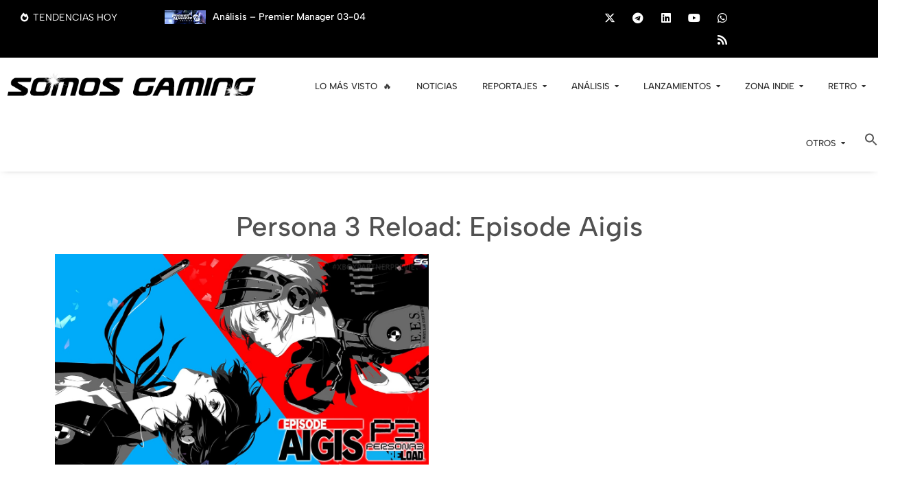

--- FILE ---
content_type: text/html; charset=UTF-8
request_url: https://somosgaming.com/tag/persona-3-reload-episode-aigis/
body_size: 361495
content:
<!doctype html>
<html lang="es">
<head><meta charset="UTF-8"><script>if(navigator.userAgent.match(/MSIE|Internet Explorer/i)||navigator.userAgent.match(/Trident\/7\..*?rv:11/i)){var href=document.location.href;if(!href.match(/[?&]nowprocket/)){if(href.indexOf("?")==-1){if(href.indexOf("#")==-1){document.location.href=href+"?nowprocket=1"}else{document.location.href=href.replace("#","?nowprocket=1#")}}else{if(href.indexOf("#")==-1){document.location.href=href+"&nowprocket=1"}else{document.location.href=href.replace("#","&nowprocket=1#")}}}}</script><script>(()=>{class RocketLazyLoadScripts{constructor(){this.v="2.0.3",this.userEvents=["keydown","keyup","mousedown","mouseup","mousemove","mouseover","mouseenter","mouseout","mouseleave","touchmove","touchstart","touchend","touchcancel","wheel","click","dblclick","input","visibilitychange"],this.attributeEvents=["onblur","onclick","oncontextmenu","ondblclick","onfocus","onmousedown","onmouseenter","onmouseleave","onmousemove","onmouseout","onmouseover","onmouseup","onmousewheel","onscroll","onsubmit"]}async t(){this.i(),this.o(),/iP(ad|hone)/.test(navigator.userAgent)&&this.h(),this.u(),this.l(this),this.m(),this.k(this),this.p(this),this._(),await Promise.all([this.R(),this.L()]),this.lastBreath=Date.now(),this.S(this),this.P(),this.D(),this.O(),this.M(),await this.C(this.delayedScripts.normal),await this.C(this.delayedScripts.defer),await this.C(this.delayedScripts.async),this.F("domReady"),await this.T(),await this.j(),await this.I(),this.F("windowLoad"),await this.A(),window.dispatchEvent(new Event("rocket-allScriptsLoaded")),this.everythingLoaded=!0,this.lastTouchEnd&&await new Promise((t=>setTimeout(t,500-Date.now()+this.lastTouchEnd))),this.H(),this.F("all"),this.U(),this.W()}i(){this.CSPIssue=sessionStorage.getItem("rocketCSPIssue"),document.addEventListener("securitypolicyviolation",(t=>{this.CSPIssue||"script-src-elem"!==t.violatedDirective||"data"!==t.blockedURI||(this.CSPIssue=!0,sessionStorage.setItem("rocketCSPIssue",!0))}),{isRocket:!0})}o(){window.addEventListener("pageshow",(t=>{this.persisted=t.persisted,this.realWindowLoadedFired=!0}),{isRocket:!0}),window.addEventListener("pagehide",(()=>{this.onFirstUserAction=null}),{isRocket:!0})}h(){let t;function e(e){t=e}window.addEventListener("touchstart",e,{isRocket:!0}),window.addEventListener("touchend",(function i(o){Math.abs(o.changedTouches[0].pageX-t.changedTouches[0].pageX)<10&&Math.abs(o.changedTouches[0].pageY-t.changedTouches[0].pageY)<10&&o.timeStamp-t.timeStamp<200&&(o.target.dispatchEvent(new PointerEvent("click",{target:o.target,bubbles:!0,cancelable:!0,detail:1})),event.preventDefault(),window.removeEventListener("touchstart",e,{isRocket:!0}),window.removeEventListener("touchend",i,{isRocket:!0}))}),{isRocket:!0})}q(t){this.userActionTriggered||("mousemove"!==t.type||this.firstMousemoveIgnored?"keyup"===t.type||"mouseover"===t.type||"mouseout"===t.type||(this.userActionTriggered=!0,this.onFirstUserAction&&this.onFirstUserAction()):this.firstMousemoveIgnored=!0),"click"===t.type&&t.preventDefault(),this.savedUserEvents.length>0&&(t.stopPropagation(),t.stopImmediatePropagation()),"touchstart"===this.lastEvent&&"touchend"===t.type&&(this.lastTouchEnd=Date.now()),"click"===t.type&&(this.lastTouchEnd=0),this.lastEvent=t.type,this.savedUserEvents.push(t)}u(){this.savedUserEvents=[],this.userEventHandler=this.q.bind(this),this.userEvents.forEach((t=>window.addEventListener(t,this.userEventHandler,{passive:!1,isRocket:!0})))}U(){this.userEvents.forEach((t=>window.removeEventListener(t,this.userEventHandler,{passive:!1,isRocket:!0}))),this.savedUserEvents.forEach((t=>{t.target.dispatchEvent(new window[t.constructor.name](t.type,t))}))}m(){this.eventsMutationObserver=new MutationObserver((t=>{const e="return false";for(const i of t){if("attributes"===i.type){const t=i.target.getAttribute(i.attributeName);t&&t!==e&&(i.target.setAttribute("data-rocket-"+i.attributeName,t),i.target["rocket"+i.attributeName]=new Function("event",t),i.target.setAttribute(i.attributeName,e))}"childList"===i.type&&i.addedNodes.forEach((t=>{if(t.nodeType===Node.ELEMENT_NODE)for(const i of t.attributes)this.attributeEvents.includes(i.name)&&i.value&&""!==i.value&&(t.setAttribute("data-rocket-"+i.name,i.value),t["rocket"+i.name]=new Function("event",i.value),t.setAttribute(i.name,e))}))}})),this.eventsMutationObserver.observe(document,{subtree:!0,childList:!0,attributeFilter:this.attributeEvents})}H(){this.eventsMutationObserver.disconnect(),this.attributeEvents.forEach((t=>{document.querySelectorAll("[data-rocket-"+t+"]").forEach((e=>{e.setAttribute(t,e.getAttribute("data-rocket-"+t)),e.removeAttribute("data-rocket-"+t)}))}))}k(t){Object.defineProperty(HTMLElement.prototype,"onclick",{get(){return this.rocketonclick||null},set(e){this.rocketonclick=e,this.setAttribute(t.everythingLoaded?"onclick":"data-rocket-onclick","this.rocketonclick(event)")}})}S(t){function e(e,i){let o=e[i];e[i]=null,Object.defineProperty(e,i,{get:()=>o,set(s){t.everythingLoaded?o=s:e["rocket"+i]=o=s}})}e(document,"onreadystatechange"),e(window,"onload"),e(window,"onpageshow");try{Object.defineProperty(document,"readyState",{get:()=>t.rocketReadyState,set(e){t.rocketReadyState=e},configurable:!0}),document.readyState="loading"}catch(t){console.log("WPRocket DJE readyState conflict, bypassing")}}l(t){this.originalAddEventListener=EventTarget.prototype.addEventListener,this.originalRemoveEventListener=EventTarget.prototype.removeEventListener,this.savedEventListeners=[],EventTarget.prototype.addEventListener=function(e,i,o){o&&o.isRocket||!t.B(e,this)&&!t.userEvents.includes(e)||t.B(e,this)&&!t.userActionTriggered||e.startsWith("rocket-")||t.everythingLoaded?t.originalAddEventListener.call(this,e,i,o):t.savedEventListeners.push({target:this,remove:!1,type:e,func:i,options:o})},EventTarget.prototype.removeEventListener=function(e,i,o){o&&o.isRocket||!t.B(e,this)&&!t.userEvents.includes(e)||t.B(e,this)&&!t.userActionTriggered||e.startsWith("rocket-")||t.everythingLoaded?t.originalRemoveEventListener.call(this,e,i,o):t.savedEventListeners.push({target:this,remove:!0,type:e,func:i,options:o})}}F(t){"all"===t&&(EventTarget.prototype.addEventListener=this.originalAddEventListener,EventTarget.prototype.removeEventListener=this.originalRemoveEventListener),this.savedEventListeners=this.savedEventListeners.filter((e=>{let i=e.type,o=e.target||window;return"domReady"===t&&"DOMContentLoaded"!==i&&"readystatechange"!==i||("windowLoad"===t&&"load"!==i&&"readystatechange"!==i&&"pageshow"!==i||(this.B(i,o)&&(i="rocket-"+i),e.remove?o.removeEventListener(i,e.func,e.options):o.addEventListener(i,e.func,e.options),!1))}))}p(t){let e;function i(e){return t.everythingLoaded?e:e.split(" ").map((t=>"load"===t||t.startsWith("load.")?"rocket-jquery-load":t)).join(" ")}function o(o){function s(e){const s=o.fn[e];o.fn[e]=o.fn.init.prototype[e]=function(){return this[0]===window&&t.userActionTriggered&&("string"==typeof arguments[0]||arguments[0]instanceof String?arguments[0]=i(arguments[0]):"object"==typeof arguments[0]&&Object.keys(arguments[0]).forEach((t=>{const e=arguments[0][t];delete arguments[0][t],arguments[0][i(t)]=e}))),s.apply(this,arguments),this}}if(o&&o.fn&&!t.allJQueries.includes(o)){const e={DOMContentLoaded:[],"rocket-DOMContentLoaded":[]};for(const t in e)document.addEventListener(t,(()=>{e[t].forEach((t=>t()))}),{isRocket:!0});o.fn.ready=o.fn.init.prototype.ready=function(i){function s(){parseInt(o.fn.jquery)>2?setTimeout((()=>i.bind(document)(o))):i.bind(document)(o)}return t.realDomReadyFired?!t.userActionTriggered||t.fauxDomReadyFired?s():e["rocket-DOMContentLoaded"].push(s):e.DOMContentLoaded.push(s),o([])},s("on"),s("one"),s("off"),t.allJQueries.push(o)}e=o}t.allJQueries=[],o(window.jQuery),Object.defineProperty(window,"jQuery",{get:()=>e,set(t){o(t)}})}P(){const t=new Map;document.write=document.writeln=function(e){const i=document.currentScript,o=document.createRange(),s=i.parentElement;let n=t.get(i);void 0===n&&(n=i.nextSibling,t.set(i,n));const c=document.createDocumentFragment();o.setStart(c,0),c.appendChild(o.createContextualFragment(e)),s.insertBefore(c,n)}}async R(){return new Promise((t=>{this.userActionTriggered?t():this.onFirstUserAction=t}))}async L(){return new Promise((t=>{document.addEventListener("DOMContentLoaded",(()=>{this.realDomReadyFired=!0,t()}),{isRocket:!0})}))}async I(){return this.realWindowLoadedFired?Promise.resolve():new Promise((t=>{window.addEventListener("load",t,{isRocket:!0})}))}M(){this.pendingScripts=[];this.scriptsMutationObserver=new MutationObserver((t=>{for(const e of t)e.addedNodes.forEach((t=>{"SCRIPT"!==t.tagName||t.noModule||t.isWPRocket||this.pendingScripts.push({script:t,promise:new Promise((e=>{const i=()=>{const i=this.pendingScripts.findIndex((e=>e.script===t));i>=0&&this.pendingScripts.splice(i,1),e()};t.addEventListener("load",i,{isRocket:!0}),t.addEventListener("error",i,{isRocket:!0}),setTimeout(i,1e3)}))})}))})),this.scriptsMutationObserver.observe(document,{childList:!0,subtree:!0})}async j(){await this.J(),this.pendingScripts.length?(await this.pendingScripts[0].promise,await this.j()):this.scriptsMutationObserver.disconnect()}D(){this.delayedScripts={normal:[],async:[],defer:[]},document.querySelectorAll("script[type$=rocketlazyloadscript]").forEach((t=>{t.hasAttribute("data-rocket-src")?t.hasAttribute("async")&&!1!==t.async?this.delayedScripts.async.push(t):t.hasAttribute("defer")&&!1!==t.defer||"module"===t.getAttribute("data-rocket-type")?this.delayedScripts.defer.push(t):this.delayedScripts.normal.push(t):this.delayedScripts.normal.push(t)}))}async _(){await this.L();let t=[];document.querySelectorAll("script[type$=rocketlazyloadscript][data-rocket-src]").forEach((e=>{let i=e.getAttribute("data-rocket-src");if(i&&!i.startsWith("data:")){i.startsWith("//")&&(i=location.protocol+i);try{const o=new URL(i).origin;o!==location.origin&&t.push({src:o,crossOrigin:e.crossOrigin||"module"===e.getAttribute("data-rocket-type")})}catch(t){}}})),t=[...new Map(t.map((t=>[JSON.stringify(t),t]))).values()],this.N(t,"preconnect")}async $(t){if(await this.G(),!0!==t.noModule||!("noModule"in HTMLScriptElement.prototype))return new Promise((e=>{let i;function o(){(i||t).setAttribute("data-rocket-status","executed"),e()}try{if(navigator.userAgent.includes("Firefox/")||""===navigator.vendor||this.CSPIssue)i=document.createElement("script"),[...t.attributes].forEach((t=>{let e=t.nodeName;"type"!==e&&("data-rocket-type"===e&&(e="type"),"data-rocket-src"===e&&(e="src"),i.setAttribute(e,t.nodeValue))})),t.text&&(i.text=t.text),t.nonce&&(i.nonce=t.nonce),i.hasAttribute("src")?(i.addEventListener("load",o,{isRocket:!0}),i.addEventListener("error",(()=>{i.setAttribute("data-rocket-status","failed-network"),e()}),{isRocket:!0}),setTimeout((()=>{i.isConnected||e()}),1)):(i.text=t.text,o()),i.isWPRocket=!0,t.parentNode.replaceChild(i,t);else{const i=t.getAttribute("data-rocket-type"),s=t.getAttribute("data-rocket-src");i?(t.type=i,t.removeAttribute("data-rocket-type")):t.removeAttribute("type"),t.addEventListener("load",o,{isRocket:!0}),t.addEventListener("error",(i=>{this.CSPIssue&&i.target.src.startsWith("data:")?(console.log("WPRocket: CSP fallback activated"),t.removeAttribute("src"),this.$(t).then(e)):(t.setAttribute("data-rocket-status","failed-network"),e())}),{isRocket:!0}),s?(t.fetchPriority="high",t.removeAttribute("data-rocket-src"),t.src=s):t.src="data:text/javascript;base64,"+window.btoa(unescape(encodeURIComponent(t.text)))}}catch(i){t.setAttribute("data-rocket-status","failed-transform"),e()}}));t.setAttribute("data-rocket-status","skipped")}async C(t){const e=t.shift();return e?(e.isConnected&&await this.$(e),this.C(t)):Promise.resolve()}O(){this.N([...this.delayedScripts.normal,...this.delayedScripts.defer,...this.delayedScripts.async],"preload")}N(t,e){this.trash=this.trash||[];let i=!0;var o=document.createDocumentFragment();t.forEach((t=>{const s=t.getAttribute&&t.getAttribute("data-rocket-src")||t.src;if(s&&!s.startsWith("data:")){const n=document.createElement("link");n.href=s,n.rel=e,"preconnect"!==e&&(n.as="script",n.fetchPriority=i?"high":"low"),t.getAttribute&&"module"===t.getAttribute("data-rocket-type")&&(n.crossOrigin=!0),t.crossOrigin&&(n.crossOrigin=t.crossOrigin),t.integrity&&(n.integrity=t.integrity),t.nonce&&(n.nonce=t.nonce),o.appendChild(n),this.trash.push(n),i=!1}})),document.head.appendChild(o)}W(){this.trash.forEach((t=>t.remove()))}async T(){try{document.readyState="interactive"}catch(t){}this.fauxDomReadyFired=!0;try{await this.G(),document.dispatchEvent(new Event("rocket-readystatechange")),await this.G(),document.rocketonreadystatechange&&document.rocketonreadystatechange(),await this.G(),document.dispatchEvent(new Event("rocket-DOMContentLoaded")),await this.G(),window.dispatchEvent(new Event("rocket-DOMContentLoaded"))}catch(t){console.error(t)}}async A(){try{document.readyState="complete"}catch(t){}try{await this.G(),document.dispatchEvent(new Event("rocket-readystatechange")),await this.G(),document.rocketonreadystatechange&&document.rocketonreadystatechange(),await this.G(),window.dispatchEvent(new Event("rocket-load")),await this.G(),window.rocketonload&&window.rocketonload(),await this.G(),this.allJQueries.forEach((t=>t(window).trigger("rocket-jquery-load"))),await this.G();const t=new Event("rocket-pageshow");t.persisted=this.persisted,window.dispatchEvent(t),await this.G(),window.rocketonpageshow&&window.rocketonpageshow({persisted:this.persisted})}catch(t){console.error(t)}}async G(){Date.now()-this.lastBreath>45&&(await this.J(),this.lastBreath=Date.now())}async J(){return document.hidden?new Promise((t=>setTimeout(t))):new Promise((t=>requestAnimationFrame(t)))}B(t,e){return e===document&&"readystatechange"===t||(e===document&&"DOMContentLoaded"===t||(e===window&&"DOMContentLoaded"===t||(e===window&&"load"===t||e===window&&"pageshow"===t)))}static run(){(new RocketLazyLoadScripts).t()}}RocketLazyLoadScripts.run()})();</script>
	
	<meta name="viewport" content="width=device-width, initial-scale=1">
	<link rel="profile" href="https://gmpg.org/xfn/11">
	<meta name='robots' content='index, follow, max-image-preview:large, max-snippet:-1, max-video-preview:-1' />
	<style>img:is([sizes="auto" i], [sizes^="auto," i]) { contain-intrinsic-size: 3000px 1500px }</style>
	
	<!-- This site is optimized with the Yoast SEO plugin v25.6 - https://yoast.com/wordpress/plugins/seo/ -->
	<title>Persona 3 Reload: Episode Aigis - SomosGaming</title>
	<link rel="canonical" href="https://somosgaming.com/tag/persona-3-reload-episode-aigis/" />
	<meta property="og:locale" content="es_ES" />
	<meta property="og:type" content="article" />
	<meta property="og:title" content="Persona 3 Reload: Episode Aigis - SomosGaming" />
	<meta property="og:url" content="https://somosgaming.com/tag/persona-3-reload-episode-aigis/" />
	<meta property="og:site_name" content="SomosGaming" />
	<meta property="og:image" content="https://somosgaming.com/wp-content/uploads/2023/12/letras_blancas-removebg-preview.png" />
	<meta property="og:image:width" content="1024" />
	<meta property="og:image:height" content="120" />
	<meta property="og:image:type" content="image/png" />
	<meta name="twitter:card" content="summary_large_image" />
	<meta name="twitter:site" content="@SomosGamingES" />
	<script type="application/ld+json" class="yoast-schema-graph">{"@context":"https://schema.org","@graph":[{"@type":"CollectionPage","@id":"https://somosgaming.com/tag/persona-3-reload-episode-aigis/","url":"https://somosgaming.com/tag/persona-3-reload-episode-aigis/","name":"Persona 3 Reload: Episode Aigis - SomosGaming","isPartOf":{"@id":"https://somosgaming.com/#website"},"primaryImageOfPage":{"@id":"https://somosgaming.com/tag/persona-3-reload-episode-aigis/#primaryimage"},"image":{"@id":"https://somosgaming.com/tag/persona-3-reload-episode-aigis/#primaryimage"},"thumbnailUrl":"https://somosgaming.com/wp-content/uploads/2024/06/Persona-3-Reload-Episode-Aigis.jpg","breadcrumb":{"@id":"https://somosgaming.com/tag/persona-3-reload-episode-aigis/#breadcrumb"},"inLanguage":"es"},{"@type":"ImageObject","inLanguage":"es","@id":"https://somosgaming.com/tag/persona-3-reload-episode-aigis/#primaryimage","url":"https://somosgaming.com/wp-content/uploads/2024/06/Persona-3-Reload-Episode-Aigis.jpg","contentUrl":"https://somosgaming.com/wp-content/uploads/2024/06/Persona-3-Reload-Episode-Aigis.jpg","width":1200,"height":675},{"@type":"BreadcrumbList","@id":"https://somosgaming.com/tag/persona-3-reload-episode-aigis/#breadcrumb","itemListElement":[{"@type":"ListItem","position":1,"name":"Home","item":"https://somosgaming.com/"},{"@type":"ListItem","position":2,"name":"Persona 3 Reload: Episode Aigis"}]},{"@type":"WebSite","@id":"https://somosgaming.com/#website","url":"https://somosgaming.com/","name":"SomosGaming","description":"Noticias, Reportajes, Análisis, Entrevistas, Lanzamientos y mucho más","potentialAction":[{"@type":"SearchAction","target":{"@type":"EntryPoint","urlTemplate":"https://somosgaming.com/?s={search_term_string}"},"query-input":{"@type":"PropertyValueSpecification","valueRequired":true,"valueName":"search_term_string"}}],"inLanguage":"es"}]}</script>
	<!-- / Yoast SEO plugin. -->



<link rel="alternate" type="application/rss+xml" title="SomosGaming &raquo; Feed" href="https://somosgaming.com/feed/" />
<link rel="alternate" type="application/rss+xml" title="SomosGaming &raquo; Feed de los comentarios" href="https://somosgaming.com/comments/feed/" />
<link rel="alternate" type="application/rss+xml" title="SomosGaming &raquo; Etiqueta Persona 3 Reload: Episode Aigis del feed" href="https://somosgaming.com/tag/persona-3-reload-episode-aigis/feed/" />
<link data-minify="1" rel='stylesheet' id='dashicons-css' href='https://somosgaming.com/wp-content/cache/min/1/wp-includes/css/dashicons.min.css?ver=1758131269' media='all' />
<link rel='stylesheet' id='post-views-counter-frontend-css' href='https://somosgaming.com/wp-content/plugins/post-views-counter/css/frontend.min.css?ver=1.5.5' media='all' />
<link rel='stylesheet' id='anwp-pg-styles-css' href='https://somosgaming.com/wp-content/plugins/anwp-post-grid-for-elementor/public/css/styles.min.css?ver=1.3.3' media='all' />
<style id='wp-emoji-styles-inline-css'>

	img.wp-smiley, img.emoji {
		display: inline !important;
		border: none !important;
		box-shadow: none !important;
		height: 1em !important;
		width: 1em !important;
		margin: 0 0.07em !important;
		vertical-align: -0.1em !important;
		background: none !important;
		padding: 0 !important;
	}
</style>
<link rel='stylesheet' id='wp-block-library-css' href='https://somosgaming.com/wp-includes/css/dist/block-library/style.min.css?ver=6.8.2' media='all' />
<style id='global-styles-inline-css'>
:root{--wp--preset--aspect-ratio--square: 1;--wp--preset--aspect-ratio--4-3: 4/3;--wp--preset--aspect-ratio--3-4: 3/4;--wp--preset--aspect-ratio--3-2: 3/2;--wp--preset--aspect-ratio--2-3: 2/3;--wp--preset--aspect-ratio--16-9: 16/9;--wp--preset--aspect-ratio--9-16: 9/16;--wp--preset--color--black: #000000;--wp--preset--color--cyan-bluish-gray: #abb8c3;--wp--preset--color--white: #ffffff;--wp--preset--color--pale-pink: #f78da7;--wp--preset--color--vivid-red: #cf2e2e;--wp--preset--color--luminous-vivid-orange: #ff6900;--wp--preset--color--luminous-vivid-amber: #fcb900;--wp--preset--color--light-green-cyan: #7bdcb5;--wp--preset--color--vivid-green-cyan: #00d084;--wp--preset--color--pale-cyan-blue: #8ed1fc;--wp--preset--color--vivid-cyan-blue: #0693e3;--wp--preset--color--vivid-purple: #9b51e0;--wp--preset--gradient--vivid-cyan-blue-to-vivid-purple: linear-gradient(135deg,rgba(6,147,227,1) 0%,rgb(155,81,224) 100%);--wp--preset--gradient--light-green-cyan-to-vivid-green-cyan: linear-gradient(135deg,rgb(122,220,180) 0%,rgb(0,208,130) 100%);--wp--preset--gradient--luminous-vivid-amber-to-luminous-vivid-orange: linear-gradient(135deg,rgba(252,185,0,1) 0%,rgba(255,105,0,1) 100%);--wp--preset--gradient--luminous-vivid-orange-to-vivid-red: linear-gradient(135deg,rgba(255,105,0,1) 0%,rgb(207,46,46) 100%);--wp--preset--gradient--very-light-gray-to-cyan-bluish-gray: linear-gradient(135deg,rgb(238,238,238) 0%,rgb(169,184,195) 100%);--wp--preset--gradient--cool-to-warm-spectrum: linear-gradient(135deg,rgb(74,234,220) 0%,rgb(151,120,209) 20%,rgb(207,42,186) 40%,rgb(238,44,130) 60%,rgb(251,105,98) 80%,rgb(254,248,76) 100%);--wp--preset--gradient--blush-light-purple: linear-gradient(135deg,rgb(255,206,236) 0%,rgb(152,150,240) 100%);--wp--preset--gradient--blush-bordeaux: linear-gradient(135deg,rgb(254,205,165) 0%,rgb(254,45,45) 50%,rgb(107,0,62) 100%);--wp--preset--gradient--luminous-dusk: linear-gradient(135deg,rgb(255,203,112) 0%,rgb(199,81,192) 50%,rgb(65,88,208) 100%);--wp--preset--gradient--pale-ocean: linear-gradient(135deg,rgb(255,245,203) 0%,rgb(182,227,212) 50%,rgb(51,167,181) 100%);--wp--preset--gradient--electric-grass: linear-gradient(135deg,rgb(202,248,128) 0%,rgb(113,206,126) 100%);--wp--preset--gradient--midnight: linear-gradient(135deg,rgb(2,3,129) 0%,rgb(40,116,252) 100%);--wp--preset--font-size--small: 13px;--wp--preset--font-size--medium: 20px;--wp--preset--font-size--large: 36px;--wp--preset--font-size--x-large: 42px;--wp--preset--spacing--20: 0.44rem;--wp--preset--spacing--30: 0.67rem;--wp--preset--spacing--40: 1rem;--wp--preset--spacing--50: 1.5rem;--wp--preset--spacing--60: 2.25rem;--wp--preset--spacing--70: 3.38rem;--wp--preset--spacing--80: 5.06rem;--wp--preset--shadow--natural: 6px 6px 9px rgba(0, 0, 0, 0.2);--wp--preset--shadow--deep: 12px 12px 50px rgba(0, 0, 0, 0.4);--wp--preset--shadow--sharp: 6px 6px 0px rgba(0, 0, 0, 0.2);--wp--preset--shadow--outlined: 6px 6px 0px -3px rgba(255, 255, 255, 1), 6px 6px rgba(0, 0, 0, 1);--wp--preset--shadow--crisp: 6px 6px 0px rgba(0, 0, 0, 1);}:root { --wp--style--global--content-size: 800px;--wp--style--global--wide-size: 1200px; }:where(body) { margin: 0; }.wp-site-blocks > .alignleft { float: left; margin-right: 2em; }.wp-site-blocks > .alignright { float: right; margin-left: 2em; }.wp-site-blocks > .aligncenter { justify-content: center; margin-left: auto; margin-right: auto; }:where(.wp-site-blocks) > * { margin-block-start: 24px; margin-block-end: 0; }:where(.wp-site-blocks) > :first-child { margin-block-start: 0; }:where(.wp-site-blocks) > :last-child { margin-block-end: 0; }:root { --wp--style--block-gap: 24px; }:root :where(.is-layout-flow) > :first-child{margin-block-start: 0;}:root :where(.is-layout-flow) > :last-child{margin-block-end: 0;}:root :where(.is-layout-flow) > *{margin-block-start: 24px;margin-block-end: 0;}:root :where(.is-layout-constrained) > :first-child{margin-block-start: 0;}:root :where(.is-layout-constrained) > :last-child{margin-block-end: 0;}:root :where(.is-layout-constrained) > *{margin-block-start: 24px;margin-block-end: 0;}:root :where(.is-layout-flex){gap: 24px;}:root :where(.is-layout-grid){gap: 24px;}.is-layout-flow > .alignleft{float: left;margin-inline-start: 0;margin-inline-end: 2em;}.is-layout-flow > .alignright{float: right;margin-inline-start: 2em;margin-inline-end: 0;}.is-layout-flow > .aligncenter{margin-left: auto !important;margin-right: auto !important;}.is-layout-constrained > .alignleft{float: left;margin-inline-start: 0;margin-inline-end: 2em;}.is-layout-constrained > .alignright{float: right;margin-inline-start: 2em;margin-inline-end: 0;}.is-layout-constrained > .aligncenter{margin-left: auto !important;margin-right: auto !important;}.is-layout-constrained > :where(:not(.alignleft):not(.alignright):not(.alignfull)){max-width: var(--wp--style--global--content-size);margin-left: auto !important;margin-right: auto !important;}.is-layout-constrained > .alignwide{max-width: var(--wp--style--global--wide-size);}body .is-layout-flex{display: flex;}.is-layout-flex{flex-wrap: wrap;align-items: center;}.is-layout-flex > :is(*, div){margin: 0;}body .is-layout-grid{display: grid;}.is-layout-grid > :is(*, div){margin: 0;}body{padding-top: 0px;padding-right: 0px;padding-bottom: 0px;padding-left: 0px;}a:where(:not(.wp-element-button)){text-decoration: underline;}:root :where(.wp-element-button, .wp-block-button__link){background-color: #32373c;border-width: 0;color: #fff;font-family: inherit;font-size: inherit;line-height: inherit;padding: calc(0.667em + 2px) calc(1.333em + 2px);text-decoration: none;}.has-black-color{color: var(--wp--preset--color--black) !important;}.has-cyan-bluish-gray-color{color: var(--wp--preset--color--cyan-bluish-gray) !important;}.has-white-color{color: var(--wp--preset--color--white) !important;}.has-pale-pink-color{color: var(--wp--preset--color--pale-pink) !important;}.has-vivid-red-color{color: var(--wp--preset--color--vivid-red) !important;}.has-luminous-vivid-orange-color{color: var(--wp--preset--color--luminous-vivid-orange) !important;}.has-luminous-vivid-amber-color{color: var(--wp--preset--color--luminous-vivid-amber) !important;}.has-light-green-cyan-color{color: var(--wp--preset--color--light-green-cyan) !important;}.has-vivid-green-cyan-color{color: var(--wp--preset--color--vivid-green-cyan) !important;}.has-pale-cyan-blue-color{color: var(--wp--preset--color--pale-cyan-blue) !important;}.has-vivid-cyan-blue-color{color: var(--wp--preset--color--vivid-cyan-blue) !important;}.has-vivid-purple-color{color: var(--wp--preset--color--vivid-purple) !important;}.has-black-background-color{background-color: var(--wp--preset--color--black) !important;}.has-cyan-bluish-gray-background-color{background-color: var(--wp--preset--color--cyan-bluish-gray) !important;}.has-white-background-color{background-color: var(--wp--preset--color--white) !important;}.has-pale-pink-background-color{background-color: var(--wp--preset--color--pale-pink) !important;}.has-vivid-red-background-color{background-color: var(--wp--preset--color--vivid-red) !important;}.has-luminous-vivid-orange-background-color{background-color: var(--wp--preset--color--luminous-vivid-orange) !important;}.has-luminous-vivid-amber-background-color{background-color: var(--wp--preset--color--luminous-vivid-amber) !important;}.has-light-green-cyan-background-color{background-color: var(--wp--preset--color--light-green-cyan) !important;}.has-vivid-green-cyan-background-color{background-color: var(--wp--preset--color--vivid-green-cyan) !important;}.has-pale-cyan-blue-background-color{background-color: var(--wp--preset--color--pale-cyan-blue) !important;}.has-vivid-cyan-blue-background-color{background-color: var(--wp--preset--color--vivid-cyan-blue) !important;}.has-vivid-purple-background-color{background-color: var(--wp--preset--color--vivid-purple) !important;}.has-black-border-color{border-color: var(--wp--preset--color--black) !important;}.has-cyan-bluish-gray-border-color{border-color: var(--wp--preset--color--cyan-bluish-gray) !important;}.has-white-border-color{border-color: var(--wp--preset--color--white) !important;}.has-pale-pink-border-color{border-color: var(--wp--preset--color--pale-pink) !important;}.has-vivid-red-border-color{border-color: var(--wp--preset--color--vivid-red) !important;}.has-luminous-vivid-orange-border-color{border-color: var(--wp--preset--color--luminous-vivid-orange) !important;}.has-luminous-vivid-amber-border-color{border-color: var(--wp--preset--color--luminous-vivid-amber) !important;}.has-light-green-cyan-border-color{border-color: var(--wp--preset--color--light-green-cyan) !important;}.has-vivid-green-cyan-border-color{border-color: var(--wp--preset--color--vivid-green-cyan) !important;}.has-pale-cyan-blue-border-color{border-color: var(--wp--preset--color--pale-cyan-blue) !important;}.has-vivid-cyan-blue-border-color{border-color: var(--wp--preset--color--vivid-cyan-blue) !important;}.has-vivid-purple-border-color{border-color: var(--wp--preset--color--vivid-purple) !important;}.has-vivid-cyan-blue-to-vivid-purple-gradient-background{background: var(--wp--preset--gradient--vivid-cyan-blue-to-vivid-purple) !important;}.has-light-green-cyan-to-vivid-green-cyan-gradient-background{background: var(--wp--preset--gradient--light-green-cyan-to-vivid-green-cyan) !important;}.has-luminous-vivid-amber-to-luminous-vivid-orange-gradient-background{background: var(--wp--preset--gradient--luminous-vivid-amber-to-luminous-vivid-orange) !important;}.has-luminous-vivid-orange-to-vivid-red-gradient-background{background: var(--wp--preset--gradient--luminous-vivid-orange-to-vivid-red) !important;}.has-very-light-gray-to-cyan-bluish-gray-gradient-background{background: var(--wp--preset--gradient--very-light-gray-to-cyan-bluish-gray) !important;}.has-cool-to-warm-spectrum-gradient-background{background: var(--wp--preset--gradient--cool-to-warm-spectrum) !important;}.has-blush-light-purple-gradient-background{background: var(--wp--preset--gradient--blush-light-purple) !important;}.has-blush-bordeaux-gradient-background{background: var(--wp--preset--gradient--blush-bordeaux) !important;}.has-luminous-dusk-gradient-background{background: var(--wp--preset--gradient--luminous-dusk) !important;}.has-pale-ocean-gradient-background{background: var(--wp--preset--gradient--pale-ocean) !important;}.has-electric-grass-gradient-background{background: var(--wp--preset--gradient--electric-grass) !important;}.has-midnight-gradient-background{background: var(--wp--preset--gradient--midnight) !important;}.has-small-font-size{font-size: var(--wp--preset--font-size--small) !important;}.has-medium-font-size{font-size: var(--wp--preset--font-size--medium) !important;}.has-large-font-size{font-size: var(--wp--preset--font-size--large) !important;}.has-x-large-font-size{font-size: var(--wp--preset--font-size--x-large) !important;}
:root :where(.wp-block-pullquote){font-size: 1.5em;line-height: 1.6;}
</style>
<link data-minify="1" rel='stylesheet' id='to-top-css' href='https://somosgaming.com/wp-content/cache/min/1/wp-content/plugins/to-top/public/css/to-top-public.css?ver=1758131269' media='all' />
<link rel='stylesheet' id='ivory-search-styles-css' href='https://somosgaming.com/wp-content/plugins/add-search-to-menu/public/css/ivory-search.min.css?ver=5.5.11' media='all' />
<link data-minify="1" rel='stylesheet' id='hello-elementor-css' href='https://somosgaming.com/wp-content/cache/min/1/wp-content/themes/hello-elementor/assets/css/reset.css?ver=1758131269' media='all' />
<link data-minify="1" rel='stylesheet' id='hello-elementor-theme-style-css' href='https://somosgaming.com/wp-content/cache/min/1/wp-content/themes/hello-elementor/assets/css/theme.css?ver=1758131269' media='all' />
<link data-minify="1" rel='stylesheet' id='hello-elementor-header-footer-css' href='https://somosgaming.com/wp-content/cache/min/1/wp-content/themes/hello-elementor/assets/css/header-footer.css?ver=1758131269' media='all' />
<link rel='stylesheet' id='elementor-frontend-css' href='https://somosgaming.com/wp-content/plugins/elementor/assets/css/frontend.min.css?ver=3.30.3' media='all' />
<link rel='stylesheet' id='elementor-post-5-css' href='https://somosgaming.com/wp-content/uploads/elementor/css/post-5.css?ver=1753521789' media='all' />
<link rel='stylesheet' id='widget-social-icons-css' href='https://somosgaming.com/wp-content/plugins/elementor/assets/css/widget-social-icons.min.css?ver=3.30.3' media='all' />
<link rel='stylesheet' id='e-apple-webkit-css' href='https://somosgaming.com/wp-content/plugins/elementor/assets/css/conditionals/apple-webkit.min.css?ver=3.30.3' media='all' />
<link rel='stylesheet' id='widget-image-css' href='https://somosgaming.com/wp-content/plugins/elementor/assets/css/widget-image.min.css?ver=3.30.3' media='all' />
<link rel='stylesheet' id='e-animation-wobble-top-css' href='https://somosgaming.com/wp-content/plugins/elementor/assets/lib/animations/styles/e-animation-wobble-top.min.css?ver=3.30.3' media='all' />
<link rel='stylesheet' id='widget-nav-menu-css' href='https://somosgaming.com/wp-content/plugins/elementor-pro/assets/css/widget-nav-menu.min.css?ver=3.24.4' media='all' />
<link rel='stylesheet' id='widget-heading-css' href='https://somosgaming.com/wp-content/plugins/elementor/assets/css/widget-heading.min.css?ver=3.30.3' media='all' />
<link rel='stylesheet' id='widget-posts-css' href='https://somosgaming.com/wp-content/plugins/elementor-pro/assets/css/widget-posts.min.css?ver=3.24.4' media='all' />
<link data-minify="1" rel='stylesheet' id='elementor-icons-css' href='https://somosgaming.com/wp-content/cache/min/1/wp-content/plugins/elementor/assets/lib/eicons/css/elementor-icons.min.css?ver=1758131269' media='all' />
<link rel='stylesheet' id='elementor-pro-css' href='https://somosgaming.com/wp-content/plugins/elementor-pro/assets/css/frontend.min.css?ver=3.24.4' media='all' />
<link data-minify="1" rel='stylesheet' id='font-awesome-5-all-css' href='https://somosgaming.com/wp-content/cache/min/1/wp-content/plugins/elementor/assets/lib/font-awesome/css/all.min.css?ver=1758131269' media='all' />
<link rel='stylesheet' id='font-awesome-4-shim-css' href='https://somosgaming.com/wp-content/plugins/elementor/assets/lib/font-awesome/css/v4-shims.min.css?ver=3.30.3' media='all' />
<link rel='stylesheet' id='elementor-post-14-css' href='https://somosgaming.com/wp-content/uploads/elementor/css/post-14.css?ver=1753521791' media='all' />
<link rel='stylesheet' id='elementor-post-19-css' href='https://somosgaming.com/wp-content/uploads/elementor/css/post-19.css?ver=1753521791' media='all' />
<link rel='stylesheet' id='elementor-post-669-css' href='https://somosgaming.com/wp-content/uploads/elementor/css/post-669.css?ver=1753521828' media='all' />
<link rel='stylesheet' id='wpr-link-animations-css-css' href='https://somosgaming.com/wp-content/plugins/royal-elementor-addons/assets/css/lib/animations/wpr-link-animations.min.css?ver=1.7.1028' media='all' />
<link rel='stylesheet' id='wpr-text-animations-css-css' href='https://somosgaming.com/wp-content/plugins/royal-elementor-addons/assets/css/lib/animations/text-animations.min.css?ver=1.7.1028' media='all' />
<link rel='stylesheet' id='wpr-addons-css-css' href='https://somosgaming.com/wp-content/cache/background-css/1/somosgaming.com/wp-content/plugins/royal-elementor-addons/assets/css/frontend.min.css?ver=1.7.1028&wpr_t=1768759140' media='all' />
<style id='rocket-lazyload-inline-css'>
.rll-youtube-player{position:relative;padding-bottom:56.23%;height:0;overflow:hidden;max-width:100%;}.rll-youtube-player:focus-within{outline: 2px solid currentColor;outline-offset: 5px;}.rll-youtube-player iframe{position:absolute;top:0;left:0;width:100%;height:100%;z-index:100;background:0 0}.rll-youtube-player img{bottom:0;display:block;left:0;margin:auto;max-width:100%;width:100%;position:absolute;right:0;top:0;border:none;height:auto;-webkit-transition:.4s all;-moz-transition:.4s all;transition:.4s all}.rll-youtube-player img:hover{-webkit-filter:brightness(75%)}.rll-youtube-player .play{height:100%;width:100%;left:0;top:0;position:absolute;background:var(--wpr-bg-fdc43823-6eb7-45fc-8970-d83e8c045cbf) no-repeat center;background-color: transparent !important;cursor:pointer;border:none;}.wp-embed-responsive .wp-has-aspect-ratio .rll-youtube-player{position:absolute;padding-bottom:0;width:100%;height:100%;top:0;bottom:0;left:0;right:0}
</style>
<link data-minify="1" rel='stylesheet' id='elementor-gf-local-roboto-css' href='https://somosgaming.com/wp-content/cache/min/1/wp-content/uploads/elementor/google-fonts/css/roboto.css?ver=1758131269' media='all' />
<link data-minify="1" rel='stylesheet' id='elementor-gf-local-robotoslab-css' href='https://somosgaming.com/wp-content/cache/min/1/wp-content/uploads/elementor/google-fonts/css/robotoslab.css?ver=1758131269' media='all' />
<link data-minify="1" rel='stylesheet' id='elementor-gf-local-albertsans-css' href='https://somosgaming.com/wp-content/cache/min/1/wp-content/uploads/elementor/google-fonts/css/albertsans.css?ver=1758131270' media='all' />
<link rel='stylesheet' id='elementor-icons-shared-0-css' href='https://somosgaming.com/wp-content/plugins/elementor/assets/lib/font-awesome/css/fontawesome.min.css?ver=5.15.3' media='all' />
<link data-minify="1" rel='stylesheet' id='elementor-icons-fa-solid-css' href='https://somosgaming.com/wp-content/cache/min/1/wp-content/plugins/elementor/assets/lib/font-awesome/css/solid.min.css?ver=1758131269' media='all' />
<link data-minify="1" rel='stylesheet' id='elementor-icons-icomoon-css' href='https://somosgaming.com/wp-content/cache/min/1/wp-content/uploads/elementor/custom-icons/icomoon/style.css?ver=1758131269' media='all' />
<link data-minify="1" rel='stylesheet' id='elementor-icons-fa-brands-css' href='https://somosgaming.com/wp-content/cache/min/1/wp-content/plugins/elementor/assets/lib/font-awesome/css/brands.min.css?ver=1758131269' media='all' />
<script type="rocketlazyloadscript" data-cfasync="false" data-rocket-src="https://somosgaming.com/wp-includes/js/jquery/jquery.min.js?ver=3.7.1" id="jquery-core-js"></script>
<script type="rocketlazyloadscript" data-cfasync="false" data-rocket-src="https://somosgaming.com/wp-includes/js/jquery/jquery-migrate.min.js?ver=3.4.1" id="jquery-migrate-js" data-rocket-defer defer></script>
<script id="to-top-js-extra">
var to_top_options = {"scroll_offset":"100","icon_opacity":"50","style":"icon","icon_type":"dashicons-arrow-up-alt2","icon_color":"#ffffff","icon_bg_color":"#4b0082","icon_size":"32","border_radius":"10","image":"https:\/\/somosgaming.com\/wp-content\/plugins\/to-top\/admin\/images\/default.png","image_width":"65","image_alt":"","location":"bottom-right","margin_x":"20","margin_y":"20","show_on_admin":"0","enable_autohide":"0","autohide_time":"2","enable_hide_small_device":"0","small_device_max_width":"640","reset":"0"};
</script>
<script type="rocketlazyloadscript" data-minify="1" async data-rocket-src="https://somosgaming.com/wp-content/cache/min/1/wp-content/plugins/to-top/public/js/to-top-public.js?ver=1758131278" id="to-top-js"></script>
<script type="rocketlazyloadscript" data-rocket-src="https://somosgaming.com/wp-content/plugins/elementor/assets/lib/font-awesome/js/v4-shims.min.js?ver=3.30.3" id="font-awesome-4-shim-js" data-rocket-defer defer></script>
<link rel="https://api.w.org/" href="https://somosgaming.com/wp-json/" /><link rel="alternate" title="JSON" type="application/json" href="https://somosgaming.com/wp-json/wp/v2/tags/1525" /><link rel="EditURI" type="application/rsd+xml" title="RSD" href="https://somosgaming.com/xmlrpc.php?rsd" />
<meta name="generator" content="WordPress 6.8.2" />
<meta name="generator" content="Elementor 3.30.3; features: additional_custom_breakpoints; settings: css_print_method-external, google_font-enabled, font_display-swap">
			<style>
				.e-con.e-parent:nth-of-type(n+4):not(.e-lazyloaded):not(.e-no-lazyload),
				.e-con.e-parent:nth-of-type(n+4):not(.e-lazyloaded):not(.e-no-lazyload) * {
					background-image: none !important;
				}
				@media screen and (max-height: 1024px) {
					.e-con.e-parent:nth-of-type(n+3):not(.e-lazyloaded):not(.e-no-lazyload),
					.e-con.e-parent:nth-of-type(n+3):not(.e-lazyloaded):not(.e-no-lazyload) * {
						background-image: none !important;
					}
				}
				@media screen and (max-height: 640px) {
					.e-con.e-parent:nth-of-type(n+2):not(.e-lazyloaded):not(.e-no-lazyload),
					.e-con.e-parent:nth-of-type(n+2):not(.e-lazyloaded):not(.e-no-lazyload) * {
						background-image: none !important;
					}
				}
			</style>
			<link rel="icon" href="https://somosgaming.com/wp-content/uploads/2023/08/cropped-lr0EoTCp_400x400-modified-150x150.png" sizes="32x32" />
<link rel="icon" href="https://somosgaming.com/wp-content/uploads/2023/08/cropped-lr0EoTCp_400x400-modified-300x300.png" sizes="192x192" />
<link rel="apple-touch-icon" href="https://somosgaming.com/wp-content/uploads/2023/08/cropped-lr0EoTCp_400x400-modified-300x300.png" />
<meta name="msapplication-TileImage" content="https://somosgaming.com/wp-content/uploads/2023/08/cropped-lr0EoTCp_400x400-modified-300x300.png" />
		<style id="wp-custom-css">
			.elementor-posts .elementor-post__read-more {
    font-size: 12px;
    font-weight: 700;
    align-self: flex-start;
    BACKGROUND-COLOR: BLACK;
    PADDING: 10PX;
    BORDER-RADIUS: 5PX;
}
.elementor-posts .elementor-post__read-more:hover {
    font-size: 12px;
    font-weight: 700;
    align-self: flex-start;
    BACKGROUND-COLOR: #000000c4;
    PADDING: 10PX;
    BORDER-RADIUS: 5PX;
}
blockquote {
    border-left: 6px solid #3d85c3;
    padding: 0.5em 0.5em 0.5em 1em;
    font-size: 18px;
    margin: 0 0 2em;
    position: relative;
    color: #000;
}		</style>
		<!-- To Top Custom CSS --><style type='text/css'>#to_top_scrollup {background-color: #4b0082;-webkit-border-radius: 10%; -moz-border-radius: 10%; border-radius: 10%;}</style><style id="wpr_lightbox_styles">
				.lg-backdrop {
					background-color: rgba(0,0,0,0.6) !important;
				}
				.lg-toolbar,
				.lg-dropdown {
					background-color: rgba(0,0,0,0.8) !important;
				}
				.lg-dropdown:after {
					border-bottom-color: rgba(0,0,0,0.8) !important;
				}
				.lg-sub-html {
					background-color: rgba(0,0,0,0.8) !important;
				}
				.lg-thumb-outer,
				.lg-progress-bar {
					background-color: #444444 !important;
				}
				.lg-progress {
					background-color: #a90707 !important;
				}
				.lg-icon {
					color: #efefef !important;
					font-size: 20px !important;
				}
				.lg-icon.lg-toogle-thumb {
					font-size: 24px !important;
				}
				.lg-icon:hover,
				.lg-dropdown-text:hover {
					color: #ffffff !important;
				}
				.lg-sub-html,
				.lg-dropdown-text {
					color: #efefef !important;
					font-size: 14px !important;
				}
				#lg-counter {
					color: #efefef !important;
					font-size: 14px !important;
				}
				.lg-prev,
				.lg-next {
					font-size: 35px !important;
				}

				/* Defaults */
				.lg-icon {
				background-color: transparent !important;
				}

				#lg-counter {
				opacity: 0.9;
				}

				.lg-thumb-outer {
				padding: 0 10px;
				}

				.lg-thumb-item {
				border-radius: 0 !important;
				border: none !important;
				opacity: 0.5;
				}

				.lg-thumb-item.active {
					opacity: 1;
				}
	         </style><style type="text/css" media="screen">.is-menu path.search-icon-path { fill: #565656;}body .popup-search-close:after, body .search-close:after { border-color: #565656;}body .popup-search-close:before, body .search-close:before { border-color: #565656;}</style>			<style type="text/css">
					</style>
					<style type="text/css">
					</style>
					<style type="text/css">
					</style>
					<style type="text/css">
					</style>
		<noscript><style id="rocket-lazyload-nojs-css">.rll-youtube-player, [data-lazy-src]{display:none !important;}</style></noscript><style id="wpr-lazyload-bg-container"></style><style id="wpr-lazyload-bg-exclusion"></style>
<noscript>
<style id="wpr-lazyload-bg-nostyle">.story-with-background{--wpr-bg-fa1b54f6-df9e-4fd8-b687-f65a978e06d3: url('https://somosgaming.com/wp-content/plugins/royal-elementor-addons/assets/css/');}.rll-youtube-player .play{--wpr-bg-fdc43823-6eb7-45fc-8970-d83e8c045cbf: url('https://somosgaming.com/wp-content/plugins/rocket-lazy-load/assets/img/youtube.png');}</style>
</noscript>
<script type="application/javascript">const rocket_pairs = [{"selector":".story-with-background","style":".story-with-background{--wpr-bg-fa1b54f6-df9e-4fd8-b687-f65a978e06d3: url('https:\/\/somosgaming.com\/wp-content\/plugins\/royal-elementor-addons\/assets\/css\/');}","hash":"fa1b54f6-df9e-4fd8-b687-f65a978e06d3","url":"https:\/\/somosgaming.com\/wp-content\/plugins\/royal-elementor-addons\/assets\/css\/"},{"selector":".rll-youtube-player .play","style":".rll-youtube-player .play{--wpr-bg-fdc43823-6eb7-45fc-8970-d83e8c045cbf: url('https:\/\/somosgaming.com\/wp-content\/plugins\/rocket-lazy-load\/assets\/img\/youtube.png');}","hash":"fdc43823-6eb7-45fc-8970-d83e8c045cbf","url":"https:\/\/somosgaming.com\/wp-content\/plugins\/rocket-lazy-load\/assets\/img\/youtube.png"}]; const rocket_excluded_pairs = [];</script><meta name="generator" content="WP Rocket 3.19.2.1" data-wpr-features="wpr_lazyload_css_bg_img wpr_delay_js wpr_defer_js wpr_minify_js wpr_image_dimensions wpr_minify_css wpr_preload_links wpr_host_fonts_locally wpr_desktop" /></head>
<body class="archive tag tag-persona-3-reload-episode-aigis tag-1525 wp-embed-responsive wp-theme-hello-elementor hello-elementor theme--hello-elementor hello-elementor-default elementor-default elementor-template-full-width elementor-kit-5 elementor-page-669">


<a class="skip-link screen-reader-text" href="#content">Ir al contenido</a>

		<div data-elementor-type="header" data-elementor-id="14" class="elementor elementor-14 elementor-location-header" data-elementor-post-type="elementor_library">
					<section class="elementor-section elementor-top-section elementor-element elementor-element-e18b452 elementor-section-stretched elementor-hidden-tablet elementor-hidden-mobile elementor-section-full_width elementor-section-height-default elementor-section-height-default wpr-particle-no wpr-jarallax-no wpr-parallax-no wpr-sticky-section-no" data-id="e18b452" data-element_type="section" data-settings="{&quot;stretch_section&quot;:&quot;section-stretched&quot;,&quot;background_background&quot;:&quot;classic&quot;}">
						<div data-rocket-location-hash="82f6c6a00e9a86a2eaa3cc6e8d136714" class="elementor-container elementor-column-gap-default">
					<div class="elementor-column elementor-col-33 elementor-top-column elementor-element elementor-element-aa6ecc6" data-id="aa6ecc6" data-element_type="column">
			<div class="elementor-widget-wrap elementor-element-populated">
						<div class="elementor-element elementor-element-793eba1 wpr-ticker-heading-icon-position-left wpr-ticker-heading-triangle-middle wpr-ticker-slider-columns-1 wpr-ticker-arrow-position-left wpr-ticker-heading-position-left wpr-ticker-slider-columns--tablet3 wpr-ticker-slider-columns--mobile1 wpr-ticker-slides-to-scroll-1 wpr-ticker-arrow-style-horizontal wpr-ticker-effect-hr-slide wpr-ticker-gradient-type-right elementor-widget elementor-widget-wpr-content-ticker" data-id="793eba1" data-element_type="widget" data-settings="{&quot;slider_amount&quot;:1,&quot;slider_amount_tablet&quot;:3,&quot;slider_amount_mobile&quot;:1,&quot;slides_to_scroll&quot;:1,&quot;slider_autoplay&quot;:&quot;yes&quot;,&quot;slider_autoplay_duration&quot;:3,&quot;slider_loop&quot;:&quot;yes&quot;}" data-widget_type="wpr-content-ticker.default">
				<div class="elementor-widget-container">
					
		<!-- Content Ticker Slider -->
		<div class="wpr-content-ticker">

			
		<div class="wpr-ticker-heading">
			<span class="wpr-ticker-heading-text">TENDENCIAS HOY</span>
			<span class="wpr-ticker-heading-icon">
					
				<i class="fas fa-fire-alt"></i>							</span>
		</div>

		
			<div class="wpr-content-ticker-inner">
				
				
		<div class="wpr-ticker-slider wpr-ticker-gradient" dir="ltr" data-slick="{&quot;rtl&quot;:false,&quot;infinite&quot;:true,&quot;speed&quot;:1000,&quot;autoplay&quot;:true,&quot;autoplaySpeed&quot;:3000,&quot;pauseOnHover&quot;:&quot;&quot;,&quot;arrows&quot;:true,&quot;prevArrow&quot;:&quot;&lt;div class=\&quot;wpr-ticker-prev-arrow wpr-ticker-arrow\&quot;&gt;&lt;i class=\&quot;fas fa-angle-left\&quot;&gt;&lt;\/i&gt;&lt;\/div&gt;&quot;,&quot;nextArrow&quot;:&quot;&lt;div class=\&quot;wpr-ticker-next-arrow wpr-ticker-arrow\&quot;&gt;&lt;i class=\&quot;fas fa-angle-left\&quot;&gt;&lt;\/i&gt;&lt;\/div&gt;&quot;}" data-slide-effect="hr-slide">	
			
			<div class="wpr-ticker-item">

				
									<div class="wpr-ticker-image">
						
						<img width="460" height="215" src="data:image/svg+xml,%3Csvg%20xmlns='http://www.w3.org/2000/svg'%20viewBox='0%200%20460%20215'%3E%3C/svg%3E" alt="Análisis &#8211; Premier Manager 03-04" data-lazy-src="https://somosgaming.com/wp-content/uploads/2026/01/header-4.jpg"><noscript><img width="460" height="215" src="https://somosgaming.com/wp-content/uploads/2026/01/header-4.jpg" alt="Análisis &#8211; Premier Manager 03-04"></noscript>
					</div>
				
				<h3 class="wpr-ticker-title">
					<div class="wpr-ticker-title-inner">
					<a href="https://somosgaming.com/analisis-premier-manager-03-04/">Análisis &#8211; Premier Manager 03-04</a>					</div>
				</h3>

			</div>

		
			<div class="wpr-ticker-item">

				
				
				<h3 class="wpr-ticker-title">
					<div class="wpr-ticker-title-inner">
					<a href="https://somosgaming.com/analisis-frontier-path-of-shadow/">Análisis &#8211; Frontier: Path Of Shadow</a>					</div>
				</h3>

			</div>

		
			<div class="wpr-ticker-item">

				
									<div class="wpr-ticker-image">
						
						<img width="460" height="215" src="data:image/svg+xml,%3Csvg%20xmlns='http://www.w3.org/2000/svg'%20viewBox='0%200%20460%20215'%3E%3C/svg%3E" alt="Análisis &#8211; Ink inside" data-lazy-src="https://somosgaming.com/wp-content/uploads/2026/01/header-2.jpg"><noscript><img width="460" height="215" src="https://somosgaming.com/wp-content/uploads/2026/01/header-2.jpg" alt="Análisis &#8211; Ink inside"></noscript>
					</div>
				
				<h3 class="wpr-ticker-title">
					<div class="wpr-ticker-title-inner">
					<a href="https://somosgaming.com/analisis-ink-inside/">Análisis &#8211; Ink inside</a>					</div>
				</h3>

			</div>

		
			<div class="wpr-ticker-item">

				
									<div class="wpr-ticker-image">
						
						<img width="460" height="215" src="data:image/svg+xml,%3Csvg%20xmlns='http://www.w3.org/2000/svg'%20viewBox='0%200%20460%20215'%3E%3C/svg%3E" alt="Análisis &#8211; Checkmate in the Wild West" data-lazy-src="https://somosgaming.com/wp-content/uploads/2026/01/header-1.jpg"><noscript><img width="460" height="215" src="https://somosgaming.com/wp-content/uploads/2026/01/header-1.jpg" alt="Análisis &#8211; Checkmate in the Wild West"></noscript>
					</div>
				
				<h3 class="wpr-ticker-title">
					<div class="wpr-ticker-title-inner">
					<a href="https://somosgaming.com/analisis-checkmate-in-the-wild-west/">Análisis &#8211; Checkmate in the Wild West</a>					</div>
				</h3>

			</div>

		
			<div class="wpr-ticker-item">

				
									<div class="wpr-ticker-image">
						
						<img width="460" height="215" src="data:image/svg+xml,%3Csvg%20xmlns='http://www.w3.org/2000/svg'%20viewBox='0%200%20460%20215'%3E%3C/svg%3E" alt="Reseña &#8211; Cropia" data-lazy-src="https://somosgaming.com/wp-content/uploads/2026/01/header.jpg"><noscript><img width="460" height="215" src="https://somosgaming.com/wp-content/uploads/2026/01/header.jpg" alt="Reseña &#8211; Cropia"></noscript>
					</div>
				
				<h3 class="wpr-ticker-title">
					<div class="wpr-ticker-title-inner">
					<a href="https://somosgaming.com/resena-cropia/">Reseña &#8211; Cropia</a>					</div>
				</h3>

			</div>

		
			<div class="wpr-ticker-item">

				
									<div class="wpr-ticker-image">
						
						<img width="460" height="215" src="data:image/svg+xml,%3Csvg%20xmlns='http://www.w3.org/2000/svg'%20viewBox='0%200%20460%20215'%3E%3C/svg%3E" alt="Reseña &#8211; Onirism" data-lazy-src="https://somosgaming.com/wp-content/uploads/2025/12/header_alt_assets_0.jpg"><noscript><img width="460" height="215" src="https://somosgaming.com/wp-content/uploads/2025/12/header_alt_assets_0.jpg" alt="Reseña &#8211; Onirism"></noscript>
					</div>
				
				<h3 class="wpr-ticker-title">
					<div class="wpr-ticker-title-inner">
					<a href="https://somosgaming.com/resena-onirism/">Reseña &#8211; Onirism</a>					</div>
				</h3>

			</div>

		
			<div class="wpr-ticker-item">

				
									<div class="wpr-ticker-image">
						
						<img width="460" height="215" src="data:image/svg+xml,%3Csvg%20xmlns='http://www.w3.org/2000/svg'%20viewBox='0%200%20460%20215'%3E%3C/svg%3E" alt="Reseña &#8211; Fruity Rogue" data-lazy-src="https://somosgaming.com/wp-content/uploads/2025/12/header.jpg"><noscript><img width="460" height="215" src="https://somosgaming.com/wp-content/uploads/2025/12/header.jpg" alt="Reseña &#8211; Fruity Rogue"></noscript>
					</div>
				
				<h3 class="wpr-ticker-title">
					<div class="wpr-ticker-title-inner">
					<a href="https://somosgaming.com/resena-fruity-rogue/">Reseña &#8211; Fruity Rogue</a>					</div>
				</h3>

			</div>

		
			<div class="wpr-ticker-item">

				
									<div class="wpr-ticker-image">
						
						<img width="460" height="215" src="data:image/svg+xml,%3Csvg%20xmlns='http://www.w3.org/2000/svg'%20viewBox='0%200%20460%20215'%3E%3C/svg%3E" alt="Reseña &#8211; Rabbiman Adventures" data-lazy-src="https://somosgaming.com/wp-content/uploads/2025/12/capsule_616x353.jpg"><noscript><img width="460" height="215" src="https://somosgaming.com/wp-content/uploads/2025/12/capsule_616x353.jpg" alt="Reseña &#8211; Rabbiman Adventures"></noscript>
					</div>
				
				<h3 class="wpr-ticker-title">
					<div class="wpr-ticker-title-inner">
					<a href="https://somosgaming.com/resena-rabbiman-adventures/">Reseña &#8211; Rabbiman Adventures</a>					</div>
				</h3>

			</div>

		
			<div class="wpr-ticker-item">

				
									<div class="wpr-ticker-image">
						
						<img width="460" height="215" src="data:image/svg+xml,%3Csvg%20xmlns='http://www.w3.org/2000/svg'%20viewBox='0%200%20460%20215'%3E%3C/svg%3E" alt="Análisis Dark Quest 4" data-lazy-src="https://somosgaming.com/wp-content/uploads/2025/11/header-2.jpg"><noscript><img width="460" height="215" src="https://somosgaming.com/wp-content/uploads/2025/11/header-2.jpg" alt="Análisis Dark Quest 4"></noscript>
					</div>
				
				<h3 class="wpr-ticker-title">
					<div class="wpr-ticker-title-inner">
					<a href="https://somosgaming.com/analisis-dark-quest-4/">Análisis Dark Quest 4</a>					</div>
				</h3>

			</div>

		
			<div class="wpr-ticker-item">

				
									<div class="wpr-ticker-image">
						
						<img width="460" height="215" src="data:image/svg+xml,%3Csvg%20xmlns='http://www.w3.org/2000/svg'%20viewBox='0%200%20460%20215'%3E%3C/svg%3E" alt="Análisis- Space Chef " data-lazy-src="https://somosgaming.com/wp-content/uploads/2025/11/header-1.jpg"><noscript><img width="460" height="215" src="https://somosgaming.com/wp-content/uploads/2025/11/header-1.jpg" alt="Análisis- Space Chef "></noscript>
					</div>
				
				<h3 class="wpr-ticker-title">
					<div class="wpr-ticker-title-inner">
					<a href="https://somosgaming.com/analisis-space-chef/">Análisis- Space Chef </a>					</div>
				</h3>

			</div>

		
			<div class="wpr-ticker-item">

				
									<div class="wpr-ticker-image">
						
						<img width="460" height="215" src="data:image/svg+xml,%3Csvg%20xmlns='http://www.w3.org/2000/svg'%20viewBox='0%200%20460%20215'%3E%3C/svg%3E" alt="Análisis de The Angry Video Game Nerd 8-bit" data-lazy-src="https://somosgaming.com/wp-content/uploads/2025/11/header.jpg"><noscript><img width="460" height="215" src="https://somosgaming.com/wp-content/uploads/2025/11/header.jpg" alt="Análisis de The Angry Video Game Nerd 8-bit"></noscript>
					</div>
				
				<h3 class="wpr-ticker-title">
					<div class="wpr-ticker-title-inner">
					<a href="https://somosgaming.com/analisis-de-the-angry-video-game-nerd-8-bit/">Análisis de The Angry Video Game Nerd 8-bit</a>					</div>
				</h3>

			</div>

		
			<div class="wpr-ticker-item">

				
									<div class="wpr-ticker-image">
						
						<img width="460" height="215" src="data:image/svg+xml,%3Csvg%20xmlns='http://www.w3.org/2000/svg'%20viewBox='0%200%20460%20215'%3E%3C/svg%3E" alt="Análisis &#8211; Hogtie" data-lazy-src="https://somosgaming.com/wp-content/uploads/2025/10/header-12-1.jpg"><noscript><img width="460" height="215" src="https://somosgaming.com/wp-content/uploads/2025/10/header-12-1.jpg" alt="Análisis &#8211; Hogtie"></noscript>
					</div>
				
				<h3 class="wpr-ticker-title">
					<div class="wpr-ticker-title-inner">
					<a href="https://somosgaming.com/analisis-hogtie/">Análisis &#8211; Hogtie</a>					</div>
				</h3>

			</div>

		
			<div class="wpr-ticker-item">

				
									<div class="wpr-ticker-image">
						
						<img width="460" height="215" src="data:image/svg+xml,%3Csvg%20xmlns='http://www.w3.org/2000/svg'%20viewBox='0%200%20460%20215'%3E%3C/svg%3E" alt="Análisis &#8211; Metal Thunder" data-lazy-src="https://somosgaming.com/wp-content/uploads/2025/10/header-11-1.jpg"><noscript><img width="460" height="215" src="https://somosgaming.com/wp-content/uploads/2025/10/header-11-1.jpg" alt="Análisis &#8211; Metal Thunder"></noscript>
					</div>
				
				<h3 class="wpr-ticker-title">
					<div class="wpr-ticker-title-inner">
					<a href="https://somosgaming.com/analisis-metal-thunder/">Análisis &#8211; Metal Thunder</a>					</div>
				</h3>

			</div>

		
			<div class="wpr-ticker-item">

				
									<div class="wpr-ticker-image">
						
						<img width="460" height="215" src="data:image/svg+xml,%3Csvg%20xmlns='http://www.w3.org/2000/svg'%20viewBox='0%200%20460%20215'%3E%3C/svg%3E" alt="Análisis &#8211; Murder Inc." data-lazy-src="https://somosgaming.com/wp-content/uploads/2025/10/header-10-1.jpg"><noscript><img width="460" height="215" src="https://somosgaming.com/wp-content/uploads/2025/10/header-10-1.jpg" alt="Análisis &#8211; Murder Inc."></noscript>
					</div>
				
				<h3 class="wpr-ticker-title">
					<div class="wpr-ticker-title-inner">
					<a href="https://somosgaming.com/analisis-murder-inc/">Análisis &#8211; Murder Inc.</a>					</div>
				</h3>

			</div>

		
			<div class="wpr-ticker-item">

				
									<div class="wpr-ticker-image">
						
						<img width="460" height="215" src="data:image/svg+xml,%3Csvg%20xmlns='http://www.w3.org/2000/svg'%20viewBox='0%200%20460%20215'%3E%3C/svg%3E" alt="Análisis &#8211; Evolings" data-lazy-src="https://somosgaming.com/wp-content/uploads/2025/10/header-9-1.jpg"><noscript><img width="460" height="215" src="https://somosgaming.com/wp-content/uploads/2025/10/header-9-1.jpg" alt="Análisis &#8211; Evolings"></noscript>
					</div>
				
				<h3 class="wpr-ticker-title">
					<div class="wpr-ticker-title-inner">
					<a href="https://somosgaming.com/analisis-evolings/">Análisis &#8211; Evolings</a>					</div>
				</h3>

			</div>

		
			<div class="wpr-ticker-item">

				
									<div class="wpr-ticker-image">
						
						<img width="460" height="215" src="data:image/svg+xml,%3Csvg%20xmlns='http://www.w3.org/2000/svg'%20viewBox='0%200%20460%20215'%3E%3C/svg%3E" alt="ANÁLISIS &#8211; DEATH RELIVES" data-lazy-src="https://somosgaming.com/wp-content/uploads/2025/10/header-8-1.jpg"><noscript><img width="460" height="215" src="https://somosgaming.com/wp-content/uploads/2025/10/header-8-1.jpg" alt="ANÁLISIS &#8211; DEATH RELIVES"></noscript>
					</div>
				
				<h3 class="wpr-ticker-title">
					<div class="wpr-ticker-title-inner">
					<a href="https://somosgaming.com/analisis-death-relives/">ANÁLISIS &#8211; DEATH RELIVES</a>					</div>
				</h3>

			</div>

		
			<div class="wpr-ticker-item">

				
									<div class="wpr-ticker-image">
						
						<img width="460" height="215" src="data:image/svg+xml,%3Csvg%20xmlns='http://www.w3.org/2000/svg'%20viewBox='0%200%20460%20215'%3E%3C/svg%3E" alt="Análisis &#8211; God of Weapons" data-lazy-src="https://somosgaming.com/wp-content/uploads/2025/10/header-6-2.jpg"><noscript><img width="460" height="215" src="https://somosgaming.com/wp-content/uploads/2025/10/header-6-2.jpg" alt="Análisis &#8211; God of Weapons"></noscript>
					</div>
				
				<h3 class="wpr-ticker-title">
					<div class="wpr-ticker-title-inner">
					<a href="https://somosgaming.com/analisis-god-of-weapons/">Análisis &#8211; God of Weapons</a>					</div>
				</h3>

			</div>

		
			<div class="wpr-ticker-item">

				
									<div class="wpr-ticker-image">
						
						<img width="460" height="215" src="data:image/svg+xml,%3Csvg%20xmlns='http://www.w3.org/2000/svg'%20viewBox='0%200%20460%20215'%3E%3C/svg%3E" alt="Análisis &#8211; Dustwind: Resistance" data-lazy-src="https://somosgaming.com/wp-content/uploads/2025/10/header-5-4.jpg"><noscript><img width="460" height="215" src="https://somosgaming.com/wp-content/uploads/2025/10/header-5-4.jpg" alt="Análisis &#8211; Dustwind: Resistance"></noscript>
					</div>
				
				<h3 class="wpr-ticker-title">
					<div class="wpr-ticker-title-inner">
					<a href="https://somosgaming.com/analisis-dustwind-resistance/">Análisis &#8211; Dustwind: Resistance</a>					</div>
				</h3>

			</div>

		
			<div class="wpr-ticker-item">

				
									<div class="wpr-ticker-image">
						
						<img width="460" height="215" src="data:image/svg+xml,%3Csvg%20xmlns='http://www.w3.org/2000/svg'%20viewBox='0%200%20460%20215'%3E%3C/svg%3E" alt="Análisis &#8211; Twins of the Sun" data-lazy-src="https://somosgaming.com/wp-content/uploads/2025/10/header-4-4.jpg"><noscript><img width="460" height="215" src="https://somosgaming.com/wp-content/uploads/2025/10/header-4-4.jpg" alt="Análisis &#8211; Twins of the Sun"></noscript>
					</div>
				
				<h3 class="wpr-ticker-title">
					<div class="wpr-ticker-title-inner">
					<a href="https://somosgaming.com/analisis-twins-of-the-sun/">Análisis &#8211; Twins of the Sun</a>					</div>
				</h3>

			</div>

		
			<div class="wpr-ticker-item">

				
									<div class="wpr-ticker-image">
						
						<img width="460" height="215" src="data:image/svg+xml,%3Csvg%20xmlns='http://www.w3.org/2000/svg'%20viewBox='0%200%20460%20215'%3E%3C/svg%3E" alt="ANÁLISIS &#8211; LONE RUIN" data-lazy-src="https://somosgaming.com/wp-content/uploads/2025/10/header-3-4.jpg"><noscript><img width="460" height="215" src="https://somosgaming.com/wp-content/uploads/2025/10/header-3-4.jpg" alt="ANÁLISIS &#8211; LONE RUIN"></noscript>
					</div>
				
				<h3 class="wpr-ticker-title">
					<div class="wpr-ticker-title-inner">
					<a href="https://somosgaming.com/analisis-lone-ruin/">ANÁLISIS &#8211; LONE RUIN</a>					</div>
				</h3>

			</div>

				</div>

		<div class="wpr-ticker-slider-controls"></div>

						
			</div>

		</div>

						</div>
				</div>
					</div>
		</div>
				<div class="elementor-column elementor-col-33 elementor-top-column elementor-element elementor-element-2ccb7ab" data-id="2ccb7ab" data-element_type="column">
			<div class="elementor-widget-wrap elementor-element-populated">
						<div class="elementor-element elementor-element-76fc6aa0 e-grid-align-right elementor-shape-rounded elementor-grid-0 elementor-widget elementor-widget-social-icons" data-id="76fc6aa0" data-element_type="widget" data-widget_type="social-icons.default">
				<div class="elementor-widget-container">
							<div class="elementor-social-icons-wrapper elementor-grid" role="list">
							<span class="elementor-grid-item" role="listitem">
					<a class="elementor-icon elementor-social-icon elementor-social-icon-icon-icon- elementor-repeater-item-f70fb47" href="https://twitter.com/SomosGamingES" target="_blank">
						<span class="elementor-screen-only">Icon-icon-</span>
						<i class="icon icon-icon-"></i>					</a>
				</span>
							<span class="elementor-grid-item" role="listitem">
					<a class="elementor-icon elementor-social-icon elementor-social-icon-telegram elementor-repeater-item-6a9005f" href="https://t.me/+0sgzhiibnDA0N2I0" target="_blank">
						<span class="elementor-screen-only">Telegram</span>
						<i class="fab fa-telegram"></i>					</a>
				</span>
							<span class="elementor-grid-item" role="listitem">
					<a class="elementor-icon elementor-social-icon elementor-social-icon-linkedin elementor-repeater-item-98f07d4" href="https://www.linkedin.com/in/somos-gaming-63b5a3255/" target="_blank">
						<span class="elementor-screen-only">Linkedin</span>
						<i class="fab fa-linkedin"></i>					</a>
				</span>
							<span class="elementor-grid-item" role="listitem">
					<a class="elementor-icon elementor-social-icon elementor-social-icon-youtube elementor-repeater-item-a46fe25" href="https://www.youtube.com/channel/UCf1T8lWMcYeH4H8vs8Pqr-w" target="_blank">
						<span class="elementor-screen-only">Youtube</span>
						<i class="fab fa-youtube"></i>					</a>
				</span>
							<span class="elementor-grid-item" role="listitem">
					<a class="elementor-icon elementor-social-icon elementor-social-icon-whatsapp elementor-repeater-item-18684b5" href="https://whatsapp.com/channel/0029VaDfFNQ7oQhVqPkwiX1R" target="_blank">
						<span class="elementor-screen-only">Whatsapp</span>
						<i class="fab fa-whatsapp"></i>					</a>
				</span>
							<span class="elementor-grid-item" role="listitem">
					<a class="elementor-icon elementor-social-icon elementor-social-icon-rss elementor-repeater-item-f0c9079" href="https://somosgaming.com/feed/" target="_blank">
						<span class="elementor-screen-only">Rss</span>
						<i class="fas fa-rss"></i>					</a>
				</span>
					</div>
						</div>
				</div>
					</div>
		</div>
				<div class="elementor-column elementor-col-33 elementor-top-column elementor-element elementor-element-94b27cd" data-id="94b27cd" data-element_type="column">
			<div class="elementor-widget-wrap elementor-element-populated">
						<div class="elementor-element elementor-element-bbea3f2 elementor-widget elementor-widget-shortcode" data-id="bbea3f2" data-element_type="widget" data-widget_type="shortcode.default">
				<div class="elementor-widget-container">
							<div class="elementor-shortcode"><div class="gtranslate_wrapper" id="gt-wrapper-42527931"></div></div>
						</div>
				</div>
					</div>
		</div>
					</div>
		</section>
				<section class="elementor-section elementor-top-section elementor-element elementor-element-587bdaa elementor-section-boxed elementor-section-height-default elementor-section-height-default wpr-particle-no wpr-jarallax-no wpr-parallax-no wpr-sticky-section-no" data-id="587bdaa" data-element_type="section" data-settings="{&quot;background_background&quot;:&quot;classic&quot;,&quot;sticky&quot;:&quot;top&quot;,&quot;sticky_on&quot;:[&quot;desktop&quot;,&quot;tablet&quot;,&quot;mobile&quot;],&quot;sticky_offset&quot;:0,&quot;sticky_effects_offset&quot;:0}">
						<div class="elementor-container elementor-column-gap-no">
					<div class="elementor-column elementor-col-50 elementor-top-column elementor-element elementor-element-aa0bb07" data-id="aa0bb07" data-element_type="column">
			<div class="elementor-widget-wrap elementor-element-populated">
						<div class="elementor-element elementor-element-befc988 elementor-widget elementor-widget-image" data-id="befc988" data-element_type="widget" data-widget_type="image.default">
				<div class="elementor-widget-container">
																<a href="https://somosgaming.com">
							<img fetchpriority="high" width="800" height="94" src="data:image/svg+xml,%3Csvg%20xmlns='http://www.w3.org/2000/svg'%20viewBox='0%200%20800%2094'%3E%3C/svg%3E" class="attachment-large size-large wp-image-4223" alt="" data-lazy-srcset="https://somosgaming.com/wp-content/uploads/2023/05/Logo_Web-removebg-preview.png 1024w, https://somosgaming.com/wp-content/uploads/2023/05/Logo_Web-removebg-preview-300x35.png 300w, https://somosgaming.com/wp-content/uploads/2023/05/Logo_Web-removebg-preview-768x90.png 768w" data-lazy-sizes="(max-width: 800px) 100vw, 800px" data-lazy-src="https://somosgaming.com/wp-content/uploads/2023/05/Logo_Web-removebg-preview.png" /><noscript><img fetchpriority="high" width="800" height="94" src="https://somosgaming.com/wp-content/uploads/2023/05/Logo_Web-removebg-preview.png" class="attachment-large size-large wp-image-4223" alt="" srcset="https://somosgaming.com/wp-content/uploads/2023/05/Logo_Web-removebg-preview.png 1024w, https://somosgaming.com/wp-content/uploads/2023/05/Logo_Web-removebg-preview-300x35.png 300w, https://somosgaming.com/wp-content/uploads/2023/05/Logo_Web-removebg-preview-768x90.png 768w" sizes="(max-width: 800px) 100vw, 800px" /></noscript>								</a>
															</div>
				</div>
					</div>
		</div>
				<div class="elementor-column elementor-col-50 elementor-top-column elementor-element elementor-element-bb85985" data-id="bb85985" data-element_type="column">
			<div class="elementor-widget-wrap elementor-element-populated">
						<div class="elementor-element elementor-element-21c7dbf elementor-nav-menu__align-justify elementor-nav-menu--stretch elementor-widget__width-initial elementor-nav-menu--dropdown-mobile elementor-hidden-desktop elementor-nav-menu__text-align-aside elementor-nav-menu--toggle elementor-nav-menu--burger elementor-widget elementor-widget-nav-menu" data-id="21c7dbf" data-element_type="widget" data-settings="{&quot;full_width&quot;:&quot;stretch&quot;,&quot;submenu_icon&quot;:{&quot;value&quot;:&quot;&lt;i class=\&quot;fas fa-grip-vertical\&quot;&gt;&lt;\/i&gt;&quot;,&quot;library&quot;:&quot;fa-solid&quot;},&quot;toggle_icon_hover_animation&quot;:&quot;wobble-top&quot;,&quot;_animation&quot;:&quot;none&quot;,&quot;layout&quot;:&quot;horizontal&quot;,&quot;toggle&quot;:&quot;burger&quot;}" data-widget_type="nav-menu.default">
				<div class="elementor-widget-container">
								<nav aria-label="Menu" class="elementor-nav-menu--main elementor-nav-menu__container elementor-nav-menu--layout-horizontal e--pointer-underline e--animation-slide">
				<ul id="menu-1-21c7dbf" class="elementor-nav-menu"><li class="menu-item menu-item-type-custom menu-item-object-custom menu-item-36"><a href="https://somosgaming.com/la-mas-visto/" class="elementor-item">LO MÁS VISTO  🔥</a></li>
<li class="menu-item menu-item-type-custom menu-item-object-custom menu-item-37"><a href="https://somosgaming.com/noticias/" class="elementor-item">NOTICIAS</a></li>
<li class="menu-item menu-item-type-taxonomy menu-item-object-category menu-item-5034"><a href="https://somosgaming.com/categoria/reportajes/" class="elementor-item">REPORTAJES</a></li>
<li class="menu-item menu-item-type-taxonomy menu-item-object-category menu-item-1002"><a href="https://somosgaming.com/categoria/analisis/" class="elementor-item">ANÁLISIS</a></li>
<li class="menu-item menu-item-type-taxonomy menu-item-object-category menu-item-4655"><a href="https://somosgaming.com/categoria/lanzamientos/" class="elementor-item">LANZAMIENTOS</a></li>
<li class="menu-item menu-item-type-taxonomy menu-item-object-category menu-item-16028"><a href="https://somosgaming.com/categoria/zona-indie/" class="elementor-item">ZONA INDIE</a></li>
<li class="menu-item menu-item-type-taxonomy menu-item-object-category menu-item-1655"><a href="https://somosgaming.com/categoria/retro/" class="elementor-item">RETRO</a></li>
<li class="menu-item menu-item-type-custom menu-item-object-custom menu-item-has-children menu-item-869"><a class="elementor-item">OTROS</a>
<ul class="sub-menu elementor-nav-menu--dropdown">
	<li class="menu-item menu-item-type-taxonomy menu-item-object-category menu-item-1178"><a href="https://somosgaming.com/categoria/cinefilo/" class="elementor-sub-item">CINE/SERIES</a></li>
	<li class="menu-item menu-item-type-taxonomy menu-item-object-category menu-item-1593"><a href="https://somosgaming.com/categoria/anime/" class="elementor-sub-item">ANIME</a></li>
	<li class="menu-item menu-item-type-taxonomy menu-item-object-category menu-item-4235"><a href="https://somosgaming.com/categoria/juegos-de-mesa/" class="elementor-sub-item">JUEGOS DE MESA</a></li>
	<li class="menu-item menu-item-type-taxonomy menu-item-object-category menu-item-1328"><a href="https://somosgaming.com/categoria/perifericos/" class="elementor-sub-item">PERIFÉRICOS</a></li>
	<li class="menu-item menu-item-type-taxonomy menu-item-object-category menu-item-3266"><a href="https://somosgaming.com/categoria/accesorios/" class="elementor-sub-item">ACCESORIOS</a></li>
	<li class="menu-item menu-item-type-taxonomy menu-item-object-category menu-item-5240"><a href="https://somosgaming.com/categoria/entrevistas/" class="elementor-sub-item">ENTREVISTAS</a></li>
	<li class="menu-item menu-item-type-taxonomy menu-item-object-category menu-item-3664"><a href="https://somosgaming.com/categoria/unboxing/" class="elementor-sub-item">UNBOXING</a></li>
</ul>
</li>
<li class=" astm-search-menu is-menu sliding menu-item"><a href="#" role="button" aria-label="Enlace del icono de búsqueda"><svg width="20" height="20" class="search-icon" role="img" viewBox="2 9 20 5" focusable="false" aria-label="Buscar">
						<path class="search-icon-path" d="M15.5 14h-.79l-.28-.27C15.41 12.59 16 11.11 16 9.5 16 5.91 13.09 3 9.5 3S3 5.91 3 9.5 5.91 16 9.5 16c1.61 0 3.09-.59 4.23-1.57l.27.28v.79l5 4.99L20.49 19l-4.99-5zm-6 0C7.01 14 5 11.99 5 9.5S7.01 5 9.5 5 14 7.01 14 9.5 11.99 14 9.5 14z"></path></svg></a><form  class="is-search-form is-form-style is-form-style-3 is-form-id-2238 " action="https://somosgaming.com/" method="get" role="search" ><label for="is-search-input-2238"><span class="is-screen-reader-text">Buscar:</span><input  type="search" id="is-search-input-2238" name="s" value="" class="is-search-input" placeholder="Buscar..." autocomplete=off /></label><button type="submit" class="is-search-submit"><span class="is-screen-reader-text">Botón de búsqueda</span><span class="is-search-icon"><svg focusable="false" aria-label="Buscar" xmlns="http://www.w3.org/2000/svg" viewBox="0 0 24 24" width="24px"><path d="M15.5 14h-.79l-.28-.27C15.41 12.59 16 11.11 16 9.5 16 5.91 13.09 3 9.5 3S3 5.91 3 9.5 5.91 16 9.5 16c1.61 0 3.09-.59 4.23-1.57l.27.28v.79l5 4.99L20.49 19l-4.99-5zm-6 0C7.01 14 5 11.99 5 9.5S7.01 5 9.5 5 14 7.01 14 9.5 11.99 14 9.5 14z"></path></svg></span></button></form><div class="search-close"></div></li></ul>			</nav>
					<div class="elementor-menu-toggle" role="button" tabindex="0" aria-label="Menu Toggle" aria-expanded="false">
			<i aria-hidden="true" role="presentation" class="elementor-menu-toggle__icon--open elementor-animation-wobble-top eicon-menu-bar"></i><i aria-hidden="true" role="presentation" class="elementor-menu-toggle__icon--close elementor-animation-wobble-top eicon-close"></i>			<span class="elementor-screen-only">Menu</span>
		</div>
					<nav class="elementor-nav-menu--dropdown elementor-nav-menu__container" aria-hidden="true">
				<ul id="menu-2-21c7dbf" class="elementor-nav-menu"><li class="menu-item menu-item-type-custom menu-item-object-custom menu-item-36"><a href="https://somosgaming.com/la-mas-visto/" class="elementor-item" tabindex="-1">LO MÁS VISTO  🔥</a></li>
<li class="menu-item menu-item-type-custom menu-item-object-custom menu-item-37"><a href="https://somosgaming.com/noticias/" class="elementor-item" tabindex="-1">NOTICIAS</a></li>
<li class="menu-item menu-item-type-taxonomy menu-item-object-category menu-item-5034"><a href="https://somosgaming.com/categoria/reportajes/" class="elementor-item" tabindex="-1">REPORTAJES</a></li>
<li class="menu-item menu-item-type-taxonomy menu-item-object-category menu-item-1002"><a href="https://somosgaming.com/categoria/analisis/" class="elementor-item" tabindex="-1">ANÁLISIS</a></li>
<li class="menu-item menu-item-type-taxonomy menu-item-object-category menu-item-4655"><a href="https://somosgaming.com/categoria/lanzamientos/" class="elementor-item" tabindex="-1">LANZAMIENTOS</a></li>
<li class="menu-item menu-item-type-taxonomy menu-item-object-category menu-item-16028"><a href="https://somosgaming.com/categoria/zona-indie/" class="elementor-item" tabindex="-1">ZONA INDIE</a></li>
<li class="menu-item menu-item-type-taxonomy menu-item-object-category menu-item-1655"><a href="https://somosgaming.com/categoria/retro/" class="elementor-item" tabindex="-1">RETRO</a></li>
<li class="menu-item menu-item-type-custom menu-item-object-custom menu-item-has-children menu-item-869"><a class="elementor-item" tabindex="-1">OTROS</a>
<ul class="sub-menu elementor-nav-menu--dropdown">
	<li class="menu-item menu-item-type-taxonomy menu-item-object-category menu-item-1178"><a href="https://somosgaming.com/categoria/cinefilo/" class="elementor-sub-item" tabindex="-1">CINE/SERIES</a></li>
	<li class="menu-item menu-item-type-taxonomy menu-item-object-category menu-item-1593"><a href="https://somosgaming.com/categoria/anime/" class="elementor-sub-item" tabindex="-1">ANIME</a></li>
	<li class="menu-item menu-item-type-taxonomy menu-item-object-category menu-item-4235"><a href="https://somosgaming.com/categoria/juegos-de-mesa/" class="elementor-sub-item" tabindex="-1">JUEGOS DE MESA</a></li>
	<li class="menu-item menu-item-type-taxonomy menu-item-object-category menu-item-1328"><a href="https://somosgaming.com/categoria/perifericos/" class="elementor-sub-item" tabindex="-1">PERIFÉRICOS</a></li>
	<li class="menu-item menu-item-type-taxonomy menu-item-object-category menu-item-3266"><a href="https://somosgaming.com/categoria/accesorios/" class="elementor-sub-item" tabindex="-1">ACCESORIOS</a></li>
	<li class="menu-item menu-item-type-taxonomy menu-item-object-category menu-item-5240"><a href="https://somosgaming.com/categoria/entrevistas/" class="elementor-sub-item" tabindex="-1">ENTREVISTAS</a></li>
	<li class="menu-item menu-item-type-taxonomy menu-item-object-category menu-item-3664"><a href="https://somosgaming.com/categoria/unboxing/" class="elementor-sub-item" tabindex="-1">UNBOXING</a></li>
</ul>
</li>
<li class=" astm-search-menu is-menu sliding menu-item"><a href="#" role="button" aria-label="Enlace del icono de búsqueda"><svg width="20" height="20" class="search-icon" role="img" viewBox="2 9 20 5" focusable="false" aria-label="Buscar">
						<path class="search-icon-path" d="M15.5 14h-.79l-.28-.27C15.41 12.59 16 11.11 16 9.5 16 5.91 13.09 3 9.5 3S3 5.91 3 9.5 5.91 16 9.5 16c1.61 0 3.09-.59 4.23-1.57l.27.28v.79l5 4.99L20.49 19l-4.99-5zm-6 0C7.01 14 5 11.99 5 9.5S7.01 5 9.5 5 14 7.01 14 9.5 11.99 14 9.5 14z"></path></svg></a><form  class="is-search-form is-form-style is-form-style-3 is-form-id-2238 " action="https://somosgaming.com/" method="get" role="search" ><label for="is-search-input-2238"><span class="is-screen-reader-text">Buscar:</span><input  type="search" id="is-search-input-2238" name="s" value="" class="is-search-input" placeholder="Buscar..." autocomplete=off /></label><button type="submit" class="is-search-submit"><span class="is-screen-reader-text">Botón de búsqueda</span><span class="is-search-icon"><svg focusable="false" aria-label="Buscar" xmlns="http://www.w3.org/2000/svg" viewBox="0 0 24 24" width="24px"><path d="M15.5 14h-.79l-.28-.27C15.41 12.59 16 11.11 16 9.5 16 5.91 13.09 3 9.5 3S3 5.91 3 9.5 5.91 16 9.5 16c1.61 0 3.09-.59 4.23-1.57l.27.28v.79l5 4.99L20.49 19l-4.99-5zm-6 0C7.01 14 5 11.99 5 9.5S7.01 5 9.5 5 14 7.01 14 9.5 11.99 14 9.5 14z"></path></svg></span></button></form><div class="search-close"></div></li></ul>			</nav>
						</div>
				</div>
				<div class="elementor-element elementor-element-42b8e13 wpr-main-menu-align-right wpr-pointer-none elementor-hidden-tablet elementor-hidden-mobile wpr-nav-menu-bp-mobile wpr-main-menu-align--tabletleft wpr-main-menu-align--mobileleft wpr-sub-icon-caret-down wpr-sub-menu-fx-fade wpr-mobile-menu-display-dropdown wpr-mobile-menu-full-width wpr-mobile-toggle-v1 wpr-sub-divider-yes wpr-mobile-divider-yes elementor-widget elementor-widget-wpr-mega-menu" data-id="42b8e13" data-element_type="widget" data-settings="{&quot;menu_layout&quot;:&quot;horizontal&quot;}" data-widget_type="wpr-mega-menu.default">
				<div class="elementor-widget-container">
					<nav class="wpr-nav-menu-container wpr-mega-menu-container wpr-nav-menu-horizontal" data-trigger="hover"><ul id="menu-1-42b8e13" class="wpr-nav-menu wpr-mega-menu"><li class="menu-item menu-item-type-custom menu-item-object-custom menu-item-36"><a href="https://somosgaming.com/la-mas-visto/" class="wpr-menu-item wpr-pointer-item"><span>LO MÁS VISTO  🔥</span></a></li>
<li class="menu-item menu-item-type-custom menu-item-object-custom menu-item-37"><a href="https://somosgaming.com/noticias/" class="wpr-menu-item wpr-pointer-item"><span>NOTICIAS</span></a></li>
<li class="menu-item menu-item-type-taxonomy menu-item-object-category menu-item-5034 menu-item-has-children wpr-mega-menu-true wpr-mega-menu-pos-default wpr-mega-menu-width-default" data-id="5034"><a href="https://somosgaming.com/categoria/reportajes/" class="wpr-menu-item wpr-pointer-item"><span>REPORTAJES</span><i class="wpr-sub-icon fas" aria-hidden="true"></i></a><div class="wpr-sub-mega-menu">		<div data-elementor-type="wp-post" data-elementor-id="16994" class="elementor elementor-16994" data-elementor-post-type="wpr_mega_menu">
						<section class="elementor-section elementor-top-section elementor-element elementor-element-55957f1a elementor-section-boxed elementor-section-height-default elementor-section-height-default wpr-particle-no wpr-jarallax-no wpr-parallax-no wpr-sticky-section-no" data-id="55957f1a" data-element_type="section">
						<div class="elementor-container elementor-column-gap-default">
					<div class="elementor-column elementor-col-100 elementor-top-column elementor-element elementor-element-7e818cc4" data-id="7e818cc4" data-element_type="column" data-settings="{&quot;background_background&quot;:&quot;classic&quot;}">
			<div class="elementor-widget-wrap elementor-element-populated">
						<div class="elementor-element elementor-element-7c01ba4c anwp-pg-widget-header-style--c anwp-pg-post-teaser__post-icon--size-16 elementor-widget elementor-widget-anwp-pg-simple-grid" data-id="7c01ba4c" data-element_type="widget" data-widget_type="anwp-pg-simple-grid.default">
				<div class="elementor-widget-container">
					<div class="anwp-pg-wrap">

	
	<div class="d-flex anwp-row flex-wrap anwp-pg-simple-grid anwp-pg-posts-wrapper anwp-pg-simple-grid__gutter-thin anwp-no-gutters">
		<div class="anwp-pg-post-teaser anwp-pg-post-teaser--layout-a anwp-col-lg-3 anwp-col-sm-6 anwp-col-12 anwp-pg-post-teaser--has-comments-meta anwp-pg-post-teaser--has-pvc-meta">
	<div class="anwp-pg-post-teaser__thumbnail position-relative">

		
					<img width="1001" height="501" class="anwp-pg-post-teaser__thumbnail-img d-block anwp-pg-height-180 anwp-object-cover m-0 w-100"
				alt="Bethesda &#8211; Clave en el sector del videojuego &#8211; Juegos &#8211; Sagas Míticas y mucho más   "
			 src="data:image/svg+xml,%3Csvg%20xmlns='http://www.w3.org/2000/svg'%20viewBox='0%200%201001%20501'%3E%3C/svg%3E" data-lazy-src="https://somosgaming.com/wp-content/uploads/2024/11/Portada-Bethesda-e1737896872382.jpg" /><noscript><img width="1001" height="501" loading="lazy" class="anwp-pg-post-teaser__thumbnail-img d-block anwp-pg-height-180 anwp-object-cover m-0 w-100"
				alt="Bethesda &#8211; Clave en el sector del videojuego &#8211; Juegos &#8211; Sagas Míticas y mucho más   "
				src="https://somosgaming.com/wp-content/uploads/2024/11/Portada-Bethesda-e1737896872382.jpg" /></noscript>
		
		<div class="anwp-pg-post-teaser__muted_bg"></div>
		<div class="anwp-pg-post-teaser__thumbnail-bg anwp-position-cover"></div>

		<div class="anwp-pg-post-teaser__content d-flex flex-column anwp-position-cover">
			<div class="anwp-pg-post-teaser__top-meta d-flex mb-2">
										<span class="anwp-pg-post-teaser__meta-comments d-flex align-items-center mr-2">
							<svg class="anwp-pg-icon anwp-pg-icon--s1em anwp-pg-icon--white mr-1">
								<use xlink:href="#icon-anwp-pg-comment-discussion"></use>
							</svg>
							0						</span>
												<span class="anwp-pg-post-teaser__meta-views d-flex align-items-center mr-2">
							<svg class="anwp-pg-icon anwp-pg-icon--s1em anwp-pg-icon--white mr-1">
								<use xlink:href="#icon-anwp-pg-eye"></use>
							</svg>
						534						</span>
									</div>

							<div class="d-flex flex-column anwp-pg-post-teaser__category-column ml-auto">
					<div class="anwp-pg-category__wrapper-filled px-2 d-flex align-items-center anwp-pg-post-teaser__category-wrapper align-self-end anwp-pg-category-parent-0" style="background-color: #1565C0"><span>REPORTAJES</span></div>				</div>
			
			<div class="anwp-pg-post-teaser__title anwp-font-heading mt-auto mb-1">
				Bethesda &#8211; Clave en el sector del videojuego &#8211; Juegos &#8211; Sagas Míticas y mucho más   			</div>

							<div class="anwp-pg-post-teaser__bottom-meta mt-1 position-relative mb-2">
					<span class="posted-on m-0"><span class="screen-reader-text">Posted on</span><time class="anwp-pg-published" datetime="2025-01-26T18:00:43+01:00">26 enero 2025</time><time class="anwp-pg-updated" datetime="2025-01-26T14:40:34+01:00">26 enero 2025</time></span>
				</div>
					</div>

		<a class="anwp-position-cover anwp-link-without-effects" href="https://somosgaming.com/bethesda-clave-en-el-sector-del-videojuego-juegos-sagas-miticas-y-mucho-mas/" aria-hidden="true" ></a>
	</div>
</div>
<div class="anwp-pg-post-teaser anwp-pg-post-teaser--layout-a anwp-col-lg-3 anwp-col-sm-6 anwp-col-12 anwp-pg-post-teaser--has-pvc-meta">
	<div class="anwp-pg-post-teaser__thumbnail position-relative">

		
					<img width="1001" height="477" class="anwp-pg-post-teaser__thumbnail-img d-block anwp-pg-height-180 anwp-object-cover m-0 w-100"
				alt="Camino a las Dîrok Finals "
			 src="data:image/svg+xml,%3Csvg%20xmlns='http://www.w3.org/2000/svg'%20viewBox='0%200%201001%20477'%3E%3C/svg%3E" data-lazy-src="https://somosgaming.com/wp-content/uploads/2024/06/DIROK-3-e1736838861259.jpg" /><noscript><img width="1001" height="477" loading="lazy" class="anwp-pg-post-teaser__thumbnail-img d-block anwp-pg-height-180 anwp-object-cover m-0 w-100"
				alt="Camino a las Dîrok Finals "
				src="https://somosgaming.com/wp-content/uploads/2024/06/DIROK-3-e1736838861259.jpg" /></noscript>
		
		<div class="anwp-pg-post-teaser__muted_bg"></div>
		<div class="anwp-pg-post-teaser__thumbnail-bg anwp-position-cover"></div>

		<div class="anwp-pg-post-teaser__content d-flex flex-column anwp-position-cover">
			<div class="anwp-pg-post-teaser__top-meta d-flex mb-2">
										<span class="anwp-pg-post-teaser__meta-views d-flex align-items-center mr-2">
							<svg class="anwp-pg-icon anwp-pg-icon--s1em anwp-pg-icon--white mr-1">
								<use xlink:href="#icon-anwp-pg-eye"></use>
							</svg>
						496						</span>
									</div>

							<div class="d-flex flex-column anwp-pg-post-teaser__category-column ml-auto">
					<div class="anwp-pg-category__wrapper-filled px-2 d-flex align-items-center anwp-pg-post-teaser__category-wrapper align-self-end anwp-pg-category-parent-0" style="background-color: #1565C0"><span>REPORTAJES</span></div>				</div>
			
			<div class="anwp-pg-post-teaser__title anwp-font-heading mt-auto mb-1">
				Camino a las Dîrok Finals 			</div>

							<div class="anwp-pg-post-teaser__bottom-meta mt-1 position-relative mb-2">
					<span class="posted-on m-0"><span class="screen-reader-text">Posted on</span><time class="anwp-pg-published" datetime="2025-01-14T10:30:22+01:00">14 enero 2025</time><time class="anwp-pg-updated" datetime="2025-01-14T08:16:18+01:00">14 enero 2025</time></span>
				</div>
					</div>

		<a class="anwp-position-cover anwp-link-without-effects" href="https://somosgaming.com/camino-a-las-dirok-finals/" aria-hidden="true" ></a>
	</div>
</div>
<div class="anwp-pg-post-teaser anwp-pg-post-teaser--layout-a anwp-col-lg-3 anwp-col-sm-6 anwp-col-12 anwp-pg-post-teaser--has-pvc-meta">
	<div class="anwp-pg-post-teaser__thumbnail position-relative">

		
					<img width="1001" height="563" class="anwp-pg-post-teaser__thumbnail-img d-block anwp-pg-height-180 anwp-object-cover m-0 w-100"
				alt="Estado actual de Dîrok "
			 src="data:image/svg+xml,%3Csvg%20xmlns='http://www.w3.org/2000/svg'%20viewBox='0%200%201001%20563'%3E%3C/svg%3E" data-lazy-src="https://somosgaming.com/wp-content/uploads/2025/01/DIrok-4.jpg" /><noscript><img width="1001" height="563" loading="lazy" class="anwp-pg-post-teaser__thumbnail-img d-block anwp-pg-height-180 anwp-object-cover m-0 w-100"
				alt="Estado actual de Dîrok "
				src="https://somosgaming.com/wp-content/uploads/2025/01/DIrok-4.jpg" /></noscript>
		
		<div class="anwp-pg-post-teaser__muted_bg"></div>
		<div class="anwp-pg-post-teaser__thumbnail-bg anwp-position-cover"></div>

		<div class="anwp-pg-post-teaser__content d-flex flex-column anwp-position-cover">
			<div class="anwp-pg-post-teaser__top-meta d-flex mb-2">
										<span class="anwp-pg-post-teaser__meta-views d-flex align-items-center mr-2">
							<svg class="anwp-pg-icon anwp-pg-icon--s1em anwp-pg-icon--white mr-1">
								<use xlink:href="#icon-anwp-pg-eye"></use>
							</svg>
						487						</span>
									</div>

							<div class="d-flex flex-column anwp-pg-post-teaser__category-column ml-auto">
					<div class="anwp-pg-category__wrapper-filled px-2 d-flex align-items-center anwp-pg-post-teaser__category-wrapper align-self-end anwp-pg-category-parent-0" style="background-color: #1565C0"><span>REPORTAJES</span></div>				</div>
			
			<div class="anwp-pg-post-teaser__title anwp-font-heading mt-auto mb-1">
				Estado actual de Dîrok 			</div>

							<div class="anwp-pg-post-teaser__bottom-meta mt-1 position-relative mb-2">
					<span class="posted-on m-0"><span class="screen-reader-text">Posted on</span><time class="anwp-pg-published" datetime="2025-01-12T10:00:05+01:00">12 enero 2025</time><time class="anwp-pg-updated" datetime="2025-01-11T14:24:57+01:00">11 enero 2025</time></span>
				</div>
					</div>

		<a class="anwp-position-cover anwp-link-without-effects" href="https://somosgaming.com/estado-actual-de-dirok/" aria-hidden="true" ></a>
	</div>
</div>
<div class="anwp-pg-post-teaser anwp-pg-post-teaser--layout-a anwp-col-lg-3 anwp-col-sm-6 anwp-col-12 anwp-pg-post-teaser--has-comments-meta anwp-pg-post-teaser--has-pvc-meta">
	<div class="anwp-pg-post-teaser__thumbnail position-relative">

		
					<img width="1200" height="675" class="anwp-pg-post-teaser__thumbnail-img d-block anwp-pg-height-180 anwp-object-cover m-0 w-100"
				alt="Pong y el inicio de la era de los videojuegos"
			 src="data:image/svg+xml,%3Csvg%20xmlns='http://www.w3.org/2000/svg'%20viewBox='0%200%201200%20675'%3E%3C/svg%3E" data-lazy-src="https://somosgaming.com/wp-content/uploads/2024/03/reportajebueno.jpg" /><noscript><img width="1200" height="675" loading="lazy" class="anwp-pg-post-teaser__thumbnail-img d-block anwp-pg-height-180 anwp-object-cover m-0 w-100"
				alt="Pong y el inicio de la era de los videojuegos"
				src="https://somosgaming.com/wp-content/uploads/2024/03/reportajebueno.jpg" /></noscript>
		
		<div class="anwp-pg-post-teaser__muted_bg"></div>
		<div class="anwp-pg-post-teaser__thumbnail-bg anwp-position-cover"></div>

		<div class="anwp-pg-post-teaser__content d-flex flex-column anwp-position-cover">
			<div class="anwp-pg-post-teaser__top-meta d-flex mb-2">
										<span class="anwp-pg-post-teaser__meta-comments d-flex align-items-center mr-2">
							<svg class="anwp-pg-icon anwp-pg-icon--s1em anwp-pg-icon--white mr-1">
								<use xlink:href="#icon-anwp-pg-comment-discussion"></use>
							</svg>
							0						</span>
												<span class="anwp-pg-post-teaser__meta-views d-flex align-items-center mr-2">
							<svg class="anwp-pg-icon anwp-pg-icon--s1em anwp-pg-icon--white mr-1">
								<use xlink:href="#icon-anwp-pg-eye"></use>
							</svg>
						643						</span>
									</div>

							<div class="d-flex flex-column anwp-pg-post-teaser__category-column ml-auto">
					<div class="anwp-pg-category__wrapper-filled px-2 d-flex align-items-center anwp-pg-post-teaser__category-wrapper align-self-end anwp-pg-category-parent-0" style="background-color: #1565C0"><span>REPORTAJES</span></div>				</div>
			
			<div class="anwp-pg-post-teaser__title anwp-font-heading mt-auto mb-1">
				Pong y el inicio de la era de los videojuegos			</div>

							<div class="anwp-pg-post-teaser__bottom-meta mt-1 position-relative mb-2">
					<span class="posted-on m-0"><span class="screen-reader-text">Posted on</span><time class="anwp-pg-published" datetime="2024-03-18T21:30:06+01:00">18 marzo 2024</time><time class="anwp-pg-updated" datetime="2024-03-18T12:17:29+01:00">18 marzo 2024</time></span>
				</div>
					</div>

		<a class="anwp-position-cover anwp-link-without-effects" href="https://somosgaming.com/pong-y-el-inicio-de-la-era-de-los-videojuegos/" aria-hidden="true" ></a>
	</div>
</div>
<div class="anwp-pg-post-teaser anwp-pg-post-teaser--layout-a anwp-col-lg-3 anwp-col-sm-6 anwp-col-12 anwp-pg-post-teaser--has-comments-meta anwp-pg-post-teaser--has-pvc-meta">
	<div class="anwp-pg-post-teaser__thumbnail position-relative">

		
					<img width="1280" height="720" class="anwp-pg-post-teaser__thumbnail-img d-block anwp-pg-height-180 anwp-object-cover m-0 w-100"
				alt="Los microordenadores de 8 bits y el curioso caso español"
			 src="data:image/svg+xml,%3Csvg%20xmlns='http://www.w3.org/2000/svg'%20viewBox='0%200%201280%20720'%3E%3C/svg%3E" data-lazy-src="https://somosgaming.com/wp-content/uploads/2023/12/microordenadores8bits-1.jpg" /><noscript><img width="1280" height="720" loading="lazy" class="anwp-pg-post-teaser__thumbnail-img d-block anwp-pg-height-180 anwp-object-cover m-0 w-100"
				alt="Los microordenadores de 8 bits y el curioso caso español"
				src="https://somosgaming.com/wp-content/uploads/2023/12/microordenadores8bits-1.jpg" /></noscript>
		
		<div class="anwp-pg-post-teaser__muted_bg"></div>
		<div class="anwp-pg-post-teaser__thumbnail-bg anwp-position-cover"></div>

		<div class="anwp-pg-post-teaser__content d-flex flex-column anwp-position-cover">
			<div class="anwp-pg-post-teaser__top-meta d-flex mb-2">
										<span class="anwp-pg-post-teaser__meta-comments d-flex align-items-center mr-2">
							<svg class="anwp-pg-icon anwp-pg-icon--s1em anwp-pg-icon--white mr-1">
								<use xlink:href="#icon-anwp-pg-comment-discussion"></use>
							</svg>
							0						</span>
												<span class="anwp-pg-post-teaser__meta-views d-flex align-items-center mr-2">
							<svg class="anwp-pg-icon anwp-pg-icon--s1em anwp-pg-icon--white mr-1">
								<use xlink:href="#icon-anwp-pg-eye"></use>
							</svg>
						757						</span>
									</div>

							<div class="d-flex flex-column anwp-pg-post-teaser__category-column ml-auto">
					<div class="anwp-pg-category__wrapper-filled px-2 d-flex align-items-center anwp-pg-post-teaser__category-wrapper align-self-end anwp-pg-category-parent-0" style="background-color: #1565C0"><span>REPORTAJES</span></div>				</div>
			
			<div class="anwp-pg-post-teaser__title anwp-font-heading mt-auto mb-1">
				Los microordenadores de 8 bits y el curioso caso español			</div>

							<div class="anwp-pg-post-teaser__bottom-meta mt-1 position-relative mb-2">
					<span class="posted-on m-0"><span class="screen-reader-text">Posted on</span><time class="anwp-pg-published" datetime="2023-12-31T18:15:01+01:00">31 diciembre 2023</time><time class="anwp-pg-updated" datetime="2024-10-30T13:50:13+01:00">30 octubre 2024</time></span>
				</div>
					</div>

		<a class="anwp-position-cover anwp-link-without-effects" href="https://somosgaming.com/los-microordenadores-de-8-bits-y-el-curioso-caso-espanol/" aria-hidden="true" ></a>
	</div>
</div>
<div class="anwp-pg-post-teaser anwp-pg-post-teaser--layout-a anwp-col-lg-3 anwp-col-sm-6 anwp-col-12 anwp-pg-post-teaser--has-comments-meta anwp-pg-post-teaser--has-pvc-meta">
	<div class="anwp-pg-post-teaser__thumbnail position-relative">

		
					<img width="1200" height="675" class="anwp-pg-post-teaser__thumbnail-img d-block anwp-pg-height-180 anwp-object-cover m-0 w-100"
				alt="La Guerra de las consolas. Volumen 2. Desarrollo, desenlace y consecuencias."
			 src="data:image/svg+xml,%3Csvg%20xmlns='http://www.w3.org/2000/svg'%20viewBox='0%200%201200%20675'%3E%3C/svg%3E" data-lazy-src="https://somosgaming.com/wp-content/uploads/2023/12/reportajebueno.jpg" /><noscript><img width="1200" height="675" loading="lazy" class="anwp-pg-post-teaser__thumbnail-img d-block anwp-pg-height-180 anwp-object-cover m-0 w-100"
				alt="La Guerra de las consolas. Volumen 2. Desarrollo, desenlace y consecuencias."
				src="https://somosgaming.com/wp-content/uploads/2023/12/reportajebueno.jpg" /></noscript>
		
		<div class="anwp-pg-post-teaser__muted_bg"></div>
		<div class="anwp-pg-post-teaser__thumbnail-bg anwp-position-cover"></div>

		<div class="anwp-pg-post-teaser__content d-flex flex-column anwp-position-cover">
			<div class="anwp-pg-post-teaser__top-meta d-flex mb-2">
										<span class="anwp-pg-post-teaser__meta-comments d-flex align-items-center mr-2">
							<svg class="anwp-pg-icon anwp-pg-icon--s1em anwp-pg-icon--white mr-1">
								<use xlink:href="#icon-anwp-pg-comment-discussion"></use>
							</svg>
							0						</span>
												<span class="anwp-pg-post-teaser__meta-views d-flex align-items-center mr-2">
							<svg class="anwp-pg-icon anwp-pg-icon--s1em anwp-pg-icon--white mr-1">
								<use xlink:href="#icon-anwp-pg-eye"></use>
							</svg>
						641						</span>
									</div>

							<div class="d-flex flex-column anwp-pg-post-teaser__category-column ml-auto">
					<div class="anwp-pg-category__wrapper-filled px-2 d-flex align-items-center anwp-pg-post-teaser__category-wrapper align-self-end anwp-pg-category-parent-0" style="background-color: #1565C0"><span>REPORTAJES</span></div>				</div>
			
			<div class="anwp-pg-post-teaser__title anwp-font-heading mt-auto mb-1">
				La Guerra de las consolas. Volumen 2. Desarrollo, desenlace y consecuencias.			</div>

							<div class="anwp-pg-post-teaser__bottom-meta mt-1 position-relative mb-2">
					<span class="posted-on m-0"><span class="screen-reader-text">Posted on</span><time class="anwp-pg-published" datetime="2023-12-11T21:15:34+01:00">11 diciembre 2023</time><time class="anwp-pg-updated" datetime="2024-10-30T13:56:03+01:00">30 octubre 2024</time></span>
				</div>
					</div>

		<a class="anwp-position-cover anwp-link-without-effects" href="https://somosgaming.com/la-guerra-de-las-consolas-volumen-2-desarrollo-desenlace-y-consecuencias/" aria-hidden="true" ></a>
	</div>
</div>
<div class="anwp-pg-post-teaser anwp-pg-post-teaser--layout-a anwp-col-lg-3 anwp-col-sm-6 anwp-col-12 anwp-pg-post-teaser--has-comments-meta anwp-pg-post-teaser--has-pvc-meta">
	<div class="anwp-pg-post-teaser__thumbnail position-relative">

		
					<img width="1200" height="675" class="anwp-pg-post-teaser__thumbnail-img d-block anwp-pg-height-180 anwp-object-cover m-0 w-100"
				alt="La Guerra de las consolas de los noventa. Volumen 1. Antecedentes y 8 bits."
			 src="data:image/svg+xml,%3Csvg%20xmlns='http://www.w3.org/2000/svg'%20viewBox='0%200%201200%20675'%3E%3C/svg%3E" data-lazy-src="https://somosgaming.com/wp-content/uploads/2023/12/reportajebueno.jpg" /><noscript><img width="1200" height="675" loading="lazy" class="anwp-pg-post-teaser__thumbnail-img d-block anwp-pg-height-180 anwp-object-cover m-0 w-100"
				alt="La Guerra de las consolas de los noventa. Volumen 1. Antecedentes y 8 bits."
				src="https://somosgaming.com/wp-content/uploads/2023/12/reportajebueno.jpg" /></noscript>
		
		<div class="anwp-pg-post-teaser__muted_bg"></div>
		<div class="anwp-pg-post-teaser__thumbnail-bg anwp-position-cover"></div>

		<div class="anwp-pg-post-teaser__content d-flex flex-column anwp-position-cover">
			<div class="anwp-pg-post-teaser__top-meta d-flex mb-2">
										<span class="anwp-pg-post-teaser__meta-comments d-flex align-items-center mr-2">
							<svg class="anwp-pg-icon anwp-pg-icon--s1em anwp-pg-icon--white mr-1">
								<use xlink:href="#icon-anwp-pg-comment-discussion"></use>
							</svg>
							0						</span>
												<span class="anwp-pg-post-teaser__meta-views d-flex align-items-center mr-2">
							<svg class="anwp-pg-icon anwp-pg-icon--s1em anwp-pg-icon--white mr-1">
								<use xlink:href="#icon-anwp-pg-eye"></use>
							</svg>
						609						</span>
									</div>

							<div class="d-flex flex-column anwp-pg-post-teaser__category-column ml-auto">
					<div class="anwp-pg-category__wrapper-filled px-2 d-flex align-items-center anwp-pg-post-teaser__category-wrapper align-self-end anwp-pg-category-parent-0" style="background-color: #1565C0"><span>REPORTAJES</span></div>				</div>
			
			<div class="anwp-pg-post-teaser__title anwp-font-heading mt-auto mb-1">
				La Guerra de las consolas de los noventa. Volumen 1. Antecedentes y 8 bits.			</div>

							<div class="anwp-pg-post-teaser__bottom-meta mt-1 position-relative mb-2">
					<span class="posted-on m-0"><span class="screen-reader-text">Posted on</span><time class="anwp-pg-published" datetime="2023-12-06T21:15:32+01:00">6 diciembre 2023</time><time class="anwp-pg-updated" datetime="2024-10-30T13:59:22+01:00">30 octubre 2024</time></span>
				</div>
					</div>

		<a class="anwp-position-cover anwp-link-without-effects" href="https://somosgaming.com/la-guerra-de-las-consolas-de-los-noventa-volumen-1-antecedentes-y-8-bits/" aria-hidden="true" ></a>
	</div>
</div>
<div class="anwp-pg-post-teaser anwp-pg-post-teaser--layout-a anwp-col-lg-3 anwp-col-sm-6 anwp-col-12 anwp-pg-post-teaser--has-comments-meta anwp-pg-post-teaser--has-pvc-meta">
	<div class="anwp-pg-post-teaser__thumbnail position-relative">

		
					<img width="1280" height="720" class="anwp-pg-post-teaser__thumbnail-img d-block anwp-pg-height-180 anwp-object-cover m-0 w-100"
				alt="Los Estudios Ghibli, una leyenda que aún no termina."
			 src="data:image/svg+xml,%3Csvg%20xmlns='http://www.w3.org/2000/svg'%20viewBox='0%200%201280%20720'%3E%3C/svg%3E" data-lazy-src="https://somosgaming.com/wp-content/uploads/2023/11/reportajesghiibi-1.jpg" /><noscript><img width="1280" height="720" loading="lazy" class="anwp-pg-post-teaser__thumbnail-img d-block anwp-pg-height-180 anwp-object-cover m-0 w-100"
				alt="Los Estudios Ghibli, una leyenda que aún no termina."
				src="https://somosgaming.com/wp-content/uploads/2023/11/reportajesghiibi-1.jpg" /></noscript>
		
		<div class="anwp-pg-post-teaser__muted_bg"></div>
		<div class="anwp-pg-post-teaser__thumbnail-bg anwp-position-cover"></div>

		<div class="anwp-pg-post-teaser__content d-flex flex-column anwp-position-cover">
			<div class="anwp-pg-post-teaser__top-meta d-flex mb-2">
										<span class="anwp-pg-post-teaser__meta-comments d-flex align-items-center mr-2">
							<svg class="anwp-pg-icon anwp-pg-icon--s1em anwp-pg-icon--white mr-1">
								<use xlink:href="#icon-anwp-pg-comment-discussion"></use>
							</svg>
							0						</span>
												<span class="anwp-pg-post-teaser__meta-views d-flex align-items-center mr-2">
							<svg class="anwp-pg-icon anwp-pg-icon--s1em anwp-pg-icon--white mr-1">
								<use xlink:href="#icon-anwp-pg-eye"></use>
							</svg>
						578						</span>
									</div>

							<div class="d-flex flex-column anwp-pg-post-teaser__category-column ml-auto">
					<div class="anwp-pg-category__wrapper-filled px-2 d-flex align-items-center anwp-pg-post-teaser__category-wrapper align-self-end anwp-pg-category-parent-0" style="background-color: #1565C0"><span>REPORTAJES</span></div>				</div>
			
			<div class="anwp-pg-post-teaser__title anwp-font-heading mt-auto mb-1">
				Los Estudios Ghibli, una leyenda que aún no termina.			</div>

							<div class="anwp-pg-post-teaser__bottom-meta mt-1 position-relative mb-2">
					<span class="posted-on m-0"><span class="screen-reader-text">Posted on</span><time class="anwp-pg-published" datetime="2023-11-27T21:15:49+01:00">27 noviembre 2023</time><time class="anwp-pg-updated" datetime="2024-10-30T14:01:31+01:00">30 octubre 2024</time></span>
				</div>
					</div>

		<a class="anwp-position-cover anwp-link-without-effects" href="https://somosgaming.com/los-estudios-ghibli-una-leyenda-que-aun-no-termina/" aria-hidden="true" ></a>
	</div>
</div>
	</div>
	
	</div>
				</div>
				</div>
					</div>
		</div>
					</div>
		</section>
				</div>
		</div></li>
<li class="menu-item menu-item-type-taxonomy menu-item-object-category menu-item-1002 menu-item-has-children wpr-mega-menu-true wpr-mega-menu-pos-default wpr-mega-menu-width-default" data-id="1002"><a href="https://somosgaming.com/categoria/analisis/" class="wpr-menu-item wpr-pointer-item"><span>ANÁLISIS</span><i class="wpr-sub-icon fas" aria-hidden="true"></i></a><div class="wpr-sub-mega-menu">		<div data-elementor-type="wp-post" data-elementor-id="1238" class="elementor elementor-1238" data-elementor-post-type="wpr_mega_menu">
						<section class="elementor-section elementor-top-section elementor-element elementor-element-155b905b elementor-section-boxed elementor-section-height-default elementor-section-height-default wpr-particle-no wpr-jarallax-no wpr-parallax-no wpr-sticky-section-no" data-id="155b905b" data-element_type="section">
						<div class="elementor-container elementor-column-gap-default">
					<div class="elementor-column elementor-col-100 elementor-top-column elementor-element elementor-element-7aacb79b" data-id="7aacb79b" data-element_type="column" data-settings="{&quot;background_background&quot;:&quot;classic&quot;}">
			<div class="elementor-widget-wrap elementor-element-populated">
						<div class="elementor-element elementor-element-7fdf1cdf anwp-pg-widget-header-style--c anwp-pg-post-teaser__post-icon--size-16 elementor-widget elementor-widget-anwp-pg-simple-grid" data-id="7fdf1cdf" data-element_type="widget" data-widget_type="anwp-pg-simple-grid.default">
				<div class="elementor-widget-container">
					<div class="anwp-pg-wrap">

	
	<div class="d-flex anwp-row flex-wrap anwp-pg-simple-grid anwp-pg-posts-wrapper anwp-pg-simple-grid__gutter-thin anwp-no-gutters">
		<div class="anwp-pg-post-teaser anwp-pg-post-teaser--layout-a anwp-col-lg-3 anwp-col-sm-6 anwp-col-12 anwp-pg-post-teaser--has-pvc-meta">
	<div class="anwp-pg-post-teaser__thumbnail position-relative">

		
					<img width="460" height="215" class="anwp-pg-post-teaser__thumbnail-img d-block anwp-pg-height-180 anwp-object-cover m-0 w-100"
				alt="Análisis &#8211; Premier Manager 03-04"
			 src="data:image/svg+xml,%3Csvg%20xmlns='http://www.w3.org/2000/svg'%20viewBox='0%200%20460%20215'%3E%3C/svg%3E" data-lazy-src="https://somosgaming.com/wp-content/uploads/2026/01/header-4.jpg" /><noscript><img width="460" height="215" loading="lazy" class="anwp-pg-post-teaser__thumbnail-img d-block anwp-pg-height-180 anwp-object-cover m-0 w-100"
				alt="Análisis &#8211; Premier Manager 03-04"
				src="https://somosgaming.com/wp-content/uploads/2026/01/header-4.jpg" /></noscript>
		
		<div class="anwp-pg-post-teaser__muted_bg"></div>
		<div class="anwp-pg-post-teaser__thumbnail-bg anwp-position-cover"></div>

		<div class="anwp-pg-post-teaser__content d-flex flex-column anwp-position-cover">
			<div class="anwp-pg-post-teaser__top-meta d-flex mb-2">
										<span class="anwp-pg-post-teaser__meta-views d-flex align-items-center mr-2">
							<svg class="anwp-pg-icon anwp-pg-icon--s1em anwp-pg-icon--white mr-1">
								<use xlink:href="#icon-anwp-pg-eye"></use>
							</svg>
						123629						</span>
									</div>

							<div class="d-flex flex-column anwp-pg-post-teaser__category-column ml-auto">
					<div class="anwp-pg-category__wrapper-filled px-2 d-flex align-items-center anwp-pg-post-teaser__category-wrapper align-self-end anwp-pg-category-parent-0" style="background-color: #1565C0"><span>ANÁLISIS</span></div>				</div>
			
			<div class="anwp-pg-post-teaser__title anwp-font-heading mt-auto mb-1">
				Análisis &#8211; Premier Manager 03-04			</div>

							<div class="anwp-pg-post-teaser__bottom-meta mt-1 position-relative mb-2">
					<span class="posted-on m-0"><span class="screen-reader-text">Posted on</span><time class="anwp-pg-published" datetime="2026-01-07T20:11:21+01:00">7 enero 2026</time><time class="anwp-pg-updated" datetime="2026-01-07T20:11:21+01:00">7 enero 2026</time></span>
				</div>
					</div>

		<a class="anwp-position-cover anwp-link-without-effects" href="https://somosgaming.com/analisis-premier-manager-03-04/" aria-hidden="true" ></a>
	</div>
</div>
<div class="anwp-pg-post-teaser anwp-pg-post-teaser--layout-a anwp-col-lg-3 anwp-col-sm-6 anwp-col-12 anwp-pg-post-teaser--has-pvc-meta">
	<div class="anwp-pg-post-teaser__thumbnail position-relative">

		
					<img width="460" height="215" class="anwp-pg-post-teaser__thumbnail-img d-block anwp-pg-height-180 anwp-object-cover m-0 w-100"
				alt="Análisis &#8211; Frontier: Path Of Shadow"
			 src="data:image/svg+xml,%3Csvg%20xmlns='http://www.w3.org/2000/svg'%20viewBox='0%200%20460%20215'%3E%3C/svg%3E" data-lazy-src="https://somosgaming.com/wp-content/uploads/2026/01/header-3.jpg" /><noscript><img width="460" height="215" loading="lazy" class="anwp-pg-post-teaser__thumbnail-img d-block anwp-pg-height-180 anwp-object-cover m-0 w-100"
				alt="Análisis &#8211; Frontier: Path Of Shadow"
				src="https://somosgaming.com/wp-content/uploads/2026/01/header-3.jpg" /></noscript>
		
		<div class="anwp-pg-post-teaser__muted_bg"></div>
		<div class="anwp-pg-post-teaser__thumbnail-bg anwp-position-cover"></div>

		<div class="anwp-pg-post-teaser__content d-flex flex-column anwp-position-cover">
			<div class="anwp-pg-post-teaser__top-meta d-flex mb-2">
										<span class="anwp-pg-post-teaser__meta-views d-flex align-items-center mr-2">
							<svg class="anwp-pg-icon anwp-pg-icon--s1em anwp-pg-icon--white mr-1">
								<use xlink:href="#icon-anwp-pg-eye"></use>
							</svg>
						198797						</span>
									</div>

							<div class="d-flex flex-column anwp-pg-post-teaser__category-column ml-auto">
					<div class="anwp-pg-category__wrapper-filled px-2 d-flex align-items-center anwp-pg-post-teaser__category-wrapper align-self-end anwp-pg-category-parent-0" style="background-color: #1565C0"><span>ANÁLISIS</span></div>				</div>
			
			<div class="anwp-pg-post-teaser__title anwp-font-heading mt-auto mb-1">
				Análisis &#8211; Frontier: Path Of Shadow			</div>

							<div class="anwp-pg-post-teaser__bottom-meta mt-1 position-relative mb-2">
					<span class="posted-on m-0"><span class="screen-reader-text">Posted on</span><time class="anwp-pg-published" datetime="2026-01-07T19:53:42+01:00">7 enero 2026</time><time class="anwp-pg-updated" datetime="2026-01-07T19:53:42+01:00">7 enero 2026</time></span>
				</div>
					</div>

		<a class="anwp-position-cover anwp-link-without-effects" href="https://somosgaming.com/analisis-frontier-path-of-shadow/" aria-hidden="true" ></a>
	</div>
</div>
<div class="anwp-pg-post-teaser anwp-pg-post-teaser--layout-a anwp-col-lg-3 anwp-col-sm-6 anwp-col-12 anwp-pg-post-teaser--has-pvc-meta">
	<div class="anwp-pg-post-teaser__thumbnail position-relative">

		
					<img width="460" height="215" class="anwp-pg-post-teaser__thumbnail-img d-block anwp-pg-height-180 anwp-object-cover m-0 w-100"
				alt="Análisis &#8211; Ink inside"
			 src="data:image/svg+xml,%3Csvg%20xmlns='http://www.w3.org/2000/svg'%20viewBox='0%200%20460%20215'%3E%3C/svg%3E" data-lazy-src="https://somosgaming.com/wp-content/uploads/2026/01/header-2.jpg" /><noscript><img width="460" height="215" loading="lazy" class="anwp-pg-post-teaser__thumbnail-img d-block anwp-pg-height-180 anwp-object-cover m-0 w-100"
				alt="Análisis &#8211; Ink inside"
				src="https://somosgaming.com/wp-content/uploads/2026/01/header-2.jpg" /></noscript>
		
		<div class="anwp-pg-post-teaser__muted_bg"></div>
		<div class="anwp-pg-post-teaser__thumbnail-bg anwp-position-cover"></div>

		<div class="anwp-pg-post-teaser__content d-flex flex-column anwp-position-cover">
			<div class="anwp-pg-post-teaser__top-meta d-flex mb-2">
										<span class="anwp-pg-post-teaser__meta-views d-flex align-items-center mr-2">
							<svg class="anwp-pg-icon anwp-pg-icon--s1em anwp-pg-icon--white mr-1">
								<use xlink:href="#icon-anwp-pg-eye"></use>
							</svg>
						123938						</span>
									</div>

							<div class="d-flex flex-column anwp-pg-post-teaser__category-column ml-auto">
					<div class="anwp-pg-category__wrapper-filled px-2 d-flex align-items-center anwp-pg-post-teaser__category-wrapper align-self-end anwp-pg-category-parent-0" style="background-color: #1565C0"><span>ANÁLISIS</span></div>				</div>
			
			<div class="anwp-pg-post-teaser__title anwp-font-heading mt-auto mb-1">
				Análisis &#8211; Ink inside			</div>

							<div class="anwp-pg-post-teaser__bottom-meta mt-1 position-relative mb-2">
					<span class="posted-on m-0"><span class="screen-reader-text">Posted on</span><time class="anwp-pg-published" datetime="2026-01-07T19:08:34+01:00">7 enero 2026</time><time class="anwp-pg-updated" datetime="2026-01-07T19:28:48+01:00">7 enero 2026</time></span>
				</div>
					</div>

		<a class="anwp-position-cover anwp-link-without-effects" href="https://somosgaming.com/analisis-ink-inside/" aria-hidden="true" ></a>
	</div>
</div>
<div class="anwp-pg-post-teaser anwp-pg-post-teaser--layout-a anwp-col-lg-3 anwp-col-sm-6 anwp-col-12 anwp-pg-post-teaser--has-pvc-meta">
	<div class="anwp-pg-post-teaser__thumbnail position-relative">

		
					<img width="460" height="215" class="anwp-pg-post-teaser__thumbnail-img d-block anwp-pg-height-180 anwp-object-cover m-0 w-100"
				alt="Análisis &#8211; Checkmate in the Wild West"
			 src="data:image/svg+xml,%3Csvg%20xmlns='http://www.w3.org/2000/svg'%20viewBox='0%200%20460%20215'%3E%3C/svg%3E" data-lazy-src="https://somosgaming.com/wp-content/uploads/2026/01/header-1.jpg" /><noscript><img width="460" height="215" loading="lazy" class="anwp-pg-post-teaser__thumbnail-img d-block anwp-pg-height-180 anwp-object-cover m-0 w-100"
				alt="Análisis &#8211; Checkmate in the Wild West"
				src="https://somosgaming.com/wp-content/uploads/2026/01/header-1.jpg" /></noscript>
		
		<div class="anwp-pg-post-teaser__muted_bg"></div>
		<div class="anwp-pg-post-teaser__thumbnail-bg anwp-position-cover"></div>

		<div class="anwp-pg-post-teaser__content d-flex flex-column anwp-position-cover">
			<div class="anwp-pg-post-teaser__top-meta d-flex mb-2">
										<span class="anwp-pg-post-teaser__meta-views d-flex align-items-center mr-2">
							<svg class="anwp-pg-icon anwp-pg-icon--s1em anwp-pg-icon--white mr-1">
								<use xlink:href="#icon-anwp-pg-eye"></use>
							</svg>
						149702						</span>
									</div>

							<div class="d-flex flex-column anwp-pg-post-teaser__category-column ml-auto">
					<div class="anwp-pg-category__wrapper-filled px-2 d-flex align-items-center anwp-pg-post-teaser__category-wrapper align-self-end anwp-pg-category-parent-0" style="background-color: #1565C0"><span>ANÁLISIS</span></div>				</div>
			
			<div class="anwp-pg-post-teaser__title anwp-font-heading mt-auto mb-1">
				Análisis &#8211; Checkmate in the Wild West			</div>

							<div class="anwp-pg-post-teaser__bottom-meta mt-1 position-relative mb-2">
					<span class="posted-on m-0"><span class="screen-reader-text">Posted on</span><time class="anwp-pg-published" datetime="2026-01-07T18:52:54+01:00">7 enero 2026</time><time class="anwp-pg-updated" datetime="2026-01-07T18:52:54+01:00">7 enero 2026</time></span>
				</div>
					</div>

		<a class="anwp-position-cover anwp-link-without-effects" href="https://somosgaming.com/analisis-checkmate-in-the-wild-west/" aria-hidden="true" ></a>
	</div>
</div>
<div class="anwp-pg-post-teaser anwp-pg-post-teaser--layout-a anwp-col-lg-3 anwp-col-sm-6 anwp-col-12 anwp-pg-post-teaser--has-pvc-meta">
	<div class="anwp-pg-post-teaser__thumbnail position-relative">

		
					<img width="460" height="215" class="anwp-pg-post-teaser__thumbnail-img d-block anwp-pg-height-180 anwp-object-cover m-0 w-100"
				alt="Reseña &#8211; Cropia"
			 src="data:image/svg+xml,%3Csvg%20xmlns='http://www.w3.org/2000/svg'%20viewBox='0%200%20460%20215'%3E%3C/svg%3E" data-lazy-src="https://somosgaming.com/wp-content/uploads/2026/01/header.jpg" /><noscript><img width="460" height="215" loading="lazy" class="anwp-pg-post-teaser__thumbnail-img d-block anwp-pg-height-180 anwp-object-cover m-0 w-100"
				alt="Reseña &#8211; Cropia"
				src="https://somosgaming.com/wp-content/uploads/2026/01/header.jpg" /></noscript>
		
		<div class="anwp-pg-post-teaser__muted_bg"></div>
		<div class="anwp-pg-post-teaser__thumbnail-bg anwp-position-cover"></div>

		<div class="anwp-pg-post-teaser__content d-flex flex-column anwp-position-cover">
			<div class="anwp-pg-post-teaser__top-meta d-flex mb-2">
										<span class="anwp-pg-post-teaser__meta-views d-flex align-items-center mr-2">
							<svg class="anwp-pg-icon anwp-pg-icon--s1em anwp-pg-icon--white mr-1">
								<use xlink:href="#icon-anwp-pg-eye"></use>
							</svg>
						198707						</span>
									</div>

							<div class="d-flex flex-column anwp-pg-post-teaser__category-column ml-auto">
					<div class="anwp-pg-category__wrapper-filled px-2 d-flex align-items-center anwp-pg-post-teaser__category-wrapper align-self-end anwp-pg-category-parent-0" style="background-color: #1565C0"><span>ANÁLISIS</span></div>				</div>
			
			<div class="anwp-pg-post-teaser__title anwp-font-heading mt-auto mb-1">
				Reseña &#8211; Cropia			</div>

							<div class="anwp-pg-post-teaser__bottom-meta mt-1 position-relative mb-2">
					<span class="posted-on m-0"><span class="screen-reader-text">Posted on</span><time class="anwp-pg-published" datetime="2026-01-07T18:28:12+01:00">7 enero 2026</time><time class="anwp-pg-updated" datetime="2026-01-07T18:33:09+01:00">7 enero 2026</time></span>
				</div>
					</div>

		<a class="anwp-position-cover anwp-link-without-effects" href="https://somosgaming.com/resena-cropia/" aria-hidden="true" ></a>
	</div>
</div>
<div class="anwp-pg-post-teaser anwp-pg-post-teaser--layout-a anwp-col-lg-3 anwp-col-sm-6 anwp-col-12 anwp-pg-post-teaser--has-pvc-meta">
	<div class="anwp-pg-post-teaser__thumbnail position-relative">

		
					<img width="460" height="215" class="anwp-pg-post-teaser__thumbnail-img d-block anwp-pg-height-180 anwp-object-cover m-0 w-100"
				alt="Reseña &#8211; Onirism"
			 src="data:image/svg+xml,%3Csvg%20xmlns='http://www.w3.org/2000/svg'%20viewBox='0%200%20460%20215'%3E%3C/svg%3E" data-lazy-src="https://somosgaming.com/wp-content/uploads/2025/12/header_alt_assets_0.jpg" /><noscript><img width="460" height="215" loading="lazy" class="anwp-pg-post-teaser__thumbnail-img d-block anwp-pg-height-180 anwp-object-cover m-0 w-100"
				alt="Reseña &#8211; Onirism"
				src="https://somosgaming.com/wp-content/uploads/2025/12/header_alt_assets_0.jpg" /></noscript>
		
		<div class="anwp-pg-post-teaser__muted_bg"></div>
		<div class="anwp-pg-post-teaser__thumbnail-bg anwp-position-cover"></div>

		<div class="anwp-pg-post-teaser__content d-flex flex-column anwp-position-cover">
			<div class="anwp-pg-post-teaser__top-meta d-flex mb-2">
										<span class="anwp-pg-post-teaser__meta-views d-flex align-items-center mr-2">
							<svg class="anwp-pg-icon anwp-pg-icon--s1em anwp-pg-icon--white mr-1">
								<use xlink:href="#icon-anwp-pg-eye"></use>
							</svg>
						252088						</span>
									</div>

							<div class="d-flex flex-column anwp-pg-post-teaser__category-column ml-auto">
					<div class="anwp-pg-category__wrapper-filled px-2 d-flex align-items-center anwp-pg-post-teaser__category-wrapper align-self-end anwp-pg-category-parent-0" style="background-color: #1565C0"><span>ANÁLISIS</span></div>				</div>
			
			<div class="anwp-pg-post-teaser__title anwp-font-heading mt-auto mb-1">
				Reseña &#8211; Onirism			</div>

							<div class="anwp-pg-post-teaser__bottom-meta mt-1 position-relative mb-2">
					<span class="posted-on m-0"><span class="screen-reader-text">Posted on</span><time class="anwp-pg-published" datetime="2025-12-20T11:25:19+01:00">20 diciembre 2025</time><time class="anwp-pg-updated" datetime="2025-12-20T11:25:19+01:00">20 diciembre 2025</time></span>
				</div>
					</div>

		<a class="anwp-position-cover anwp-link-without-effects" href="https://somosgaming.com/resena-onirism/" aria-hidden="true" ></a>
	</div>
</div>
<div class="anwp-pg-post-teaser anwp-pg-post-teaser--layout-a anwp-col-lg-3 anwp-col-sm-6 anwp-col-12 anwp-pg-post-teaser--has-pvc-meta">
	<div class="anwp-pg-post-teaser__thumbnail position-relative">

		
					<img width="460" height="215" class="anwp-pg-post-teaser__thumbnail-img d-block anwp-pg-height-180 anwp-object-cover m-0 w-100"
				alt="Reseña &#8211; Fruity Rogue"
			 src="data:image/svg+xml,%3Csvg%20xmlns='http://www.w3.org/2000/svg'%20viewBox='0%200%20460%20215'%3E%3C/svg%3E" data-lazy-src="https://somosgaming.com/wp-content/uploads/2025/12/header.jpg" /><noscript><img width="460" height="215" loading="lazy" class="anwp-pg-post-teaser__thumbnail-img d-block anwp-pg-height-180 anwp-object-cover m-0 w-100"
				alt="Reseña &#8211; Fruity Rogue"
				src="https://somosgaming.com/wp-content/uploads/2025/12/header.jpg" /></noscript>
		
		<div class="anwp-pg-post-teaser__muted_bg"></div>
		<div class="anwp-pg-post-teaser__thumbnail-bg anwp-position-cover"></div>

		<div class="anwp-pg-post-teaser__content d-flex flex-column anwp-position-cover">
			<div class="anwp-pg-post-teaser__top-meta d-flex mb-2">
										<span class="anwp-pg-post-teaser__meta-views d-flex align-items-center mr-2">
							<svg class="anwp-pg-icon anwp-pg-icon--s1em anwp-pg-icon--white mr-1">
								<use xlink:href="#icon-anwp-pg-eye"></use>
							</svg>
						149768						</span>
									</div>

							<div class="d-flex flex-column anwp-pg-post-teaser__category-column ml-auto">
					<div class="anwp-pg-category__wrapper-filled px-2 d-flex align-items-center anwp-pg-post-teaser__category-wrapper align-self-end anwp-pg-category-parent-0" style="background-color: #1565C0"><span>ANÁLISIS</span></div>				</div>
			
			<div class="anwp-pg-post-teaser__title anwp-font-heading mt-auto mb-1">
				Reseña &#8211; Fruity Rogue			</div>

							<div class="anwp-pg-post-teaser__bottom-meta mt-1 position-relative mb-2">
					<span class="posted-on m-0"><span class="screen-reader-text">Posted on</span><time class="anwp-pg-published" datetime="2025-12-20T11:06:56+01:00">20 diciembre 2025</time><time class="anwp-pg-updated" datetime="2025-12-20T11:06:56+01:00">20 diciembre 2025</time></span>
				</div>
					</div>

		<a class="anwp-position-cover anwp-link-without-effects" href="https://somosgaming.com/resena-fruity-rogue/" aria-hidden="true" ></a>
	</div>
</div>
<div class="anwp-pg-post-teaser anwp-pg-post-teaser--layout-a anwp-col-lg-3 anwp-col-sm-6 anwp-col-12 anwp-pg-post-teaser--has-pvc-meta">
	<div class="anwp-pg-post-teaser__thumbnail position-relative">

		
					<img width="460" height="215" class="anwp-pg-post-teaser__thumbnail-img d-block anwp-pg-height-180 anwp-object-cover m-0 w-100"
				alt="Reseña &#8211; Rabbiman Adventures"
			 src="data:image/svg+xml,%3Csvg%20xmlns='http://www.w3.org/2000/svg'%20viewBox='0%200%20460%20215'%3E%3C/svg%3E" data-lazy-src="https://somosgaming.com/wp-content/uploads/2025/12/capsule_616x353.jpg" /><noscript><img width="460" height="215" loading="lazy" class="anwp-pg-post-teaser__thumbnail-img d-block anwp-pg-height-180 anwp-object-cover m-0 w-100"
				alt="Reseña &#8211; Rabbiman Adventures"
				src="https://somosgaming.com/wp-content/uploads/2025/12/capsule_616x353.jpg" /></noscript>
		
		<div class="anwp-pg-post-teaser__muted_bg"></div>
		<div class="anwp-pg-post-teaser__thumbnail-bg anwp-position-cover"></div>

		<div class="anwp-pg-post-teaser__content d-flex flex-column anwp-position-cover">
			<div class="anwp-pg-post-teaser__top-meta d-flex mb-2">
										<span class="anwp-pg-post-teaser__meta-views d-flex align-items-center mr-2">
							<svg class="anwp-pg-icon anwp-pg-icon--s1em anwp-pg-icon--white mr-1">
								<use xlink:href="#icon-anwp-pg-eye"></use>
							</svg>
						198404						</span>
									</div>

							<div class="d-flex flex-column anwp-pg-post-teaser__category-column ml-auto">
					<div class="anwp-pg-category__wrapper-filled px-2 d-flex align-items-center anwp-pg-post-teaser__category-wrapper align-self-end anwp-pg-category-parent-0" style="background-color: #1565C0"><span>ANÁLISIS</span></div>				</div>
			
			<div class="anwp-pg-post-teaser__title anwp-font-heading mt-auto mb-1">
				Reseña &#8211; Rabbiman Adventures			</div>

							<div class="anwp-pg-post-teaser__bottom-meta mt-1 position-relative mb-2">
					<span class="posted-on m-0"><span class="screen-reader-text">Posted on</span><time class="anwp-pg-published" datetime="2025-12-20T10:51:23+01:00">20 diciembre 2025</time><time class="anwp-pg-updated" datetime="2025-12-20T11:20:14+01:00">20 diciembre 2025</time></span>
				</div>
					</div>

		<a class="anwp-position-cover anwp-link-without-effects" href="https://somosgaming.com/resena-rabbiman-adventures/" aria-hidden="true" ></a>
	</div>
</div>
	</div>
	
	</div>
				</div>
				</div>
					</div>
		</div>
					</div>
		</section>
				</div>
		</div></li>
<li class="menu-item menu-item-type-taxonomy menu-item-object-category menu-item-4655 menu-item-has-children wpr-mega-menu-true wpr-mega-menu-pos-default wpr-mega-menu-width-default" data-id="4655"><a href="https://somosgaming.com/categoria/lanzamientos/" class="wpr-menu-item wpr-pointer-item"><span>LANZAMIENTOS</span><i class="wpr-sub-icon fas" aria-hidden="true"></i></a><div class="wpr-sub-mega-menu">		<div data-elementor-type="wp-post" data-elementor-id="4657" class="elementor elementor-4657" data-elementor-post-type="wpr_mega_menu">
						<section class="elementor-section elementor-top-section elementor-element elementor-element-764e3a72 elementor-section-boxed elementor-section-height-default elementor-section-height-default wpr-particle-no wpr-jarallax-no wpr-parallax-no wpr-sticky-section-no" data-id="764e3a72" data-element_type="section">
						<div class="elementor-container elementor-column-gap-default">
					<div class="elementor-column elementor-col-100 elementor-top-column elementor-element elementor-element-60bc9c74" data-id="60bc9c74" data-element_type="column" data-settings="{&quot;background_background&quot;:&quot;classic&quot;}">
			<div class="elementor-widget-wrap elementor-element-populated">
						<div class="elementor-element elementor-element-1d48dafc anwp-pg-widget-header-style--c anwp-pg-post-teaser__post-icon--size-16 elementor-widget elementor-widget-anwp-pg-simple-grid" data-id="1d48dafc" data-element_type="widget" data-widget_type="anwp-pg-simple-grid.default">
				<div class="elementor-widget-container">
					<div class="anwp-pg-wrap">

	
	<div class="d-flex anwp-row flex-wrap anwp-pg-simple-grid anwp-pg-posts-wrapper anwp-pg-simple-grid__gutter-thin anwp-no-gutters">
		<div class="anwp-pg-post-teaser anwp-pg-post-teaser--layout-a anwp-col-lg-3 anwp-col-sm-6 anwp-col-12 anwp-pg-post-teaser--has-pvc-meta">
	<div class="anwp-pg-post-teaser__thumbnail position-relative">

		
					<img width="1000" height="563" class="anwp-pg-post-teaser__thumbnail-img d-block anwp-pg-height-180 anwp-object-cover m-0 w-100"
				alt="Lanzamientos 5ª Semana Julio "
			 src="data:image/svg+xml,%3Csvg%20xmlns='http://www.w3.org/2000/svg'%20viewBox='0%200%201000%20563'%3E%3C/svg%3E" data-lazy-src="https://somosgaming.com/wp-content/uploads/2025/07/Quinta-Julio.jpg" /><noscript><img width="1000" height="563" loading="lazy" class="anwp-pg-post-teaser__thumbnail-img d-block anwp-pg-height-180 anwp-object-cover m-0 w-100"
				alt="Lanzamientos 5ª Semana Julio "
				src="https://somosgaming.com/wp-content/uploads/2025/07/Quinta-Julio.jpg" /></noscript>
		
		<div class="anwp-pg-post-teaser__muted_bg"></div>
		<div class="anwp-pg-post-teaser__thumbnail-bg anwp-position-cover"></div>

		<div class="anwp-pg-post-teaser__content d-flex flex-column anwp-position-cover">
			<div class="anwp-pg-post-teaser__top-meta d-flex mb-2">
										<span class="anwp-pg-post-teaser__meta-views d-flex align-items-center mr-2">
							<svg class="anwp-pg-icon anwp-pg-icon--s1em anwp-pg-icon--white mr-1">
								<use xlink:href="#icon-anwp-pg-eye"></use>
							</svg>
						297						</span>
									</div>

							<div class="d-flex flex-column anwp-pg-post-teaser__category-column ml-auto">
					<div class="anwp-pg-category__wrapper-filled px-2 d-flex align-items-center anwp-pg-post-teaser__category-wrapper align-self-end anwp-pg-category-parent-0" style="background-color: #1565C0"><span>LANZAMIENTOS</span></div>				</div>
			
			<div class="anwp-pg-post-teaser__title anwp-font-heading mt-auto mb-1">
				Lanzamientos 5ª Semana Julio 			</div>

							<div class="anwp-pg-post-teaser__bottom-meta mt-1 position-relative mb-2">
					<span class="posted-on m-0"><span class="screen-reader-text">Posted on</span><time class="anwp-pg-published" datetime="2025-07-27T20:00:33+02:00">27 julio 2025</time><time class="anwp-pg-updated" datetime="2025-07-27T08:39:11+02:00">27 julio 2025</time></span>
				</div>
					</div>

		<a class="anwp-position-cover anwp-link-without-effects" href="https://somosgaming.com/lanzamientos-5a-semana-julio/" aria-hidden="true" ></a>
	</div>
</div>
<div class="anwp-pg-post-teaser anwp-pg-post-teaser--layout-a anwp-col-lg-3 anwp-col-sm-6 anwp-col-12 anwp-pg-post-teaser--has-pvc-meta">
	<div class="anwp-pg-post-teaser__thumbnail position-relative">

		
					<img width="1000" height="563" class="anwp-pg-post-teaser__thumbnail-img d-block anwp-pg-height-180 anwp-object-cover m-0 w-100"
				alt="Lanzamientos 4ª Semana Julio "
			 src="data:image/svg+xml,%3Csvg%20xmlns='http://www.w3.org/2000/svg'%20viewBox='0%200%201000%20563'%3E%3C/svg%3E" data-lazy-src="https://somosgaming.com/wp-content/uploads/2025/07/Cuarta-Julio.jpg" /><noscript><img width="1000" height="563" loading="lazy" class="anwp-pg-post-teaser__thumbnail-img d-block anwp-pg-height-180 anwp-object-cover m-0 w-100"
				alt="Lanzamientos 4ª Semana Julio "
				src="https://somosgaming.com/wp-content/uploads/2025/07/Cuarta-Julio.jpg" /></noscript>
		
		<div class="anwp-pg-post-teaser__muted_bg"></div>
		<div class="anwp-pg-post-teaser__thumbnail-bg anwp-position-cover"></div>

		<div class="anwp-pg-post-teaser__content d-flex flex-column anwp-position-cover">
			<div class="anwp-pg-post-teaser__top-meta d-flex mb-2">
										<span class="anwp-pg-post-teaser__meta-views d-flex align-items-center mr-2">
							<svg class="anwp-pg-icon anwp-pg-icon--s1em anwp-pg-icon--white mr-1">
								<use xlink:href="#icon-anwp-pg-eye"></use>
							</svg>
						340						</span>
									</div>

							<div class="d-flex flex-column anwp-pg-post-teaser__category-column ml-auto">
					<div class="anwp-pg-category__wrapper-filled px-2 d-flex align-items-center anwp-pg-post-teaser__category-wrapper align-self-end anwp-pg-category-parent-0" style="background-color: #1565C0"><span>LANZAMIENTOS</span></div>				</div>
			
			<div class="anwp-pg-post-teaser__title anwp-font-heading mt-auto mb-1">
				Lanzamientos 4ª Semana Julio 			</div>

							<div class="anwp-pg-post-teaser__bottom-meta mt-1 position-relative mb-2">
					<span class="posted-on m-0"><span class="screen-reader-text">Posted on</span><time class="anwp-pg-published" datetime="2025-07-20T20:00:24+02:00">20 julio 2025</time><time class="anwp-pg-updated" datetime="2025-07-19T18:48:56+02:00">19 julio 2025</time></span>
				</div>
					</div>

		<a class="anwp-position-cover anwp-link-without-effects" href="https://somosgaming.com/lanzamientos-4a-semana-julio-2/" aria-hidden="true" ></a>
	</div>
</div>
<div class="anwp-pg-post-teaser anwp-pg-post-teaser--layout-a anwp-col-lg-3 anwp-col-sm-6 anwp-col-12 anwp-pg-post-teaser--has-pvc-meta">
	<div class="anwp-pg-post-teaser__thumbnail position-relative">

		
					<img width="1000" height="563" class="anwp-pg-post-teaser__thumbnail-img d-block anwp-pg-height-180 anwp-object-cover m-0 w-100"
				alt="Lanzamientos 3ª Semana Julio "
			 src="data:image/svg+xml,%3Csvg%20xmlns='http://www.w3.org/2000/svg'%20viewBox='0%200%201000%20563'%3E%3C/svg%3E" data-lazy-src="https://somosgaming.com/wp-content/uploads/2025/07/Tercera-Julio.jpg" /><noscript><img width="1000" height="563" loading="lazy" class="anwp-pg-post-teaser__thumbnail-img d-block anwp-pg-height-180 anwp-object-cover m-0 w-100"
				alt="Lanzamientos 3ª Semana Julio "
				src="https://somosgaming.com/wp-content/uploads/2025/07/Tercera-Julio.jpg" /></noscript>
		
		<div class="anwp-pg-post-teaser__muted_bg"></div>
		<div class="anwp-pg-post-teaser__thumbnail-bg anwp-position-cover"></div>

		<div class="anwp-pg-post-teaser__content d-flex flex-column anwp-position-cover">
			<div class="anwp-pg-post-teaser__top-meta d-flex mb-2">
										<span class="anwp-pg-post-teaser__meta-views d-flex align-items-center mr-2">
							<svg class="anwp-pg-icon anwp-pg-icon--s1em anwp-pg-icon--white mr-1">
								<use xlink:href="#icon-anwp-pg-eye"></use>
							</svg>
						365						</span>
									</div>

							<div class="d-flex flex-column anwp-pg-post-teaser__category-column ml-auto">
					<div class="anwp-pg-category__wrapper-filled px-2 d-flex align-items-center anwp-pg-post-teaser__category-wrapper align-self-end anwp-pg-category-parent-0" style="background-color: #1565C0"><span>LANZAMIENTOS</span></div>				</div>
			
			<div class="anwp-pg-post-teaser__title anwp-font-heading mt-auto mb-1">
				Lanzamientos 3ª Semana Julio 			</div>

							<div class="anwp-pg-post-teaser__bottom-meta mt-1 position-relative mb-2">
					<span class="posted-on m-0"><span class="screen-reader-text">Posted on</span><time class="anwp-pg-published" datetime="2025-07-13T15:00:46+02:00">13 julio 2025</time><time class="anwp-pg-updated" datetime="2025-07-13T11:36:55+02:00">13 julio 2025</time></span>
				</div>
					</div>

		<a class="anwp-position-cover anwp-link-without-effects" href="https://somosgaming.com/lanzamientos-3a-semana-julio-2/" aria-hidden="true" ></a>
	</div>
</div>
<div class="anwp-pg-post-teaser anwp-pg-post-teaser--layout-a anwp-col-lg-3 anwp-col-sm-6 anwp-col-12 anwp-pg-post-teaser--has-pvc-meta">
	<div class="anwp-pg-post-teaser__thumbnail position-relative">

		
					<img width="1000" height="563" class="anwp-pg-post-teaser__thumbnail-img d-block anwp-pg-height-180 anwp-object-cover m-0 w-100"
				alt="Lanzamientos 2ª Semana Julio "
			 src="data:image/svg+xml,%3Csvg%20xmlns='http://www.w3.org/2000/svg'%20viewBox='0%200%201000%20563'%3E%3C/svg%3E" data-lazy-src="https://somosgaming.com/wp-content/uploads/2025/07/Segunda-Julio.jpg" /><noscript><img width="1000" height="563" loading="lazy" class="anwp-pg-post-teaser__thumbnail-img d-block anwp-pg-height-180 anwp-object-cover m-0 w-100"
				alt="Lanzamientos 2ª Semana Julio "
				src="https://somosgaming.com/wp-content/uploads/2025/07/Segunda-Julio.jpg" /></noscript>
		
		<div class="anwp-pg-post-teaser__muted_bg"></div>
		<div class="anwp-pg-post-teaser__thumbnail-bg anwp-position-cover"></div>

		<div class="anwp-pg-post-teaser__content d-flex flex-column anwp-position-cover">
			<div class="anwp-pg-post-teaser__top-meta d-flex mb-2">
										<span class="anwp-pg-post-teaser__meta-views d-flex align-items-center mr-2">
							<svg class="anwp-pg-icon anwp-pg-icon--s1em anwp-pg-icon--white mr-1">
								<use xlink:href="#icon-anwp-pg-eye"></use>
							</svg>
						390						</span>
									</div>

							<div class="d-flex flex-column anwp-pg-post-teaser__category-column ml-auto">
					<div class="anwp-pg-category__wrapper-filled px-2 d-flex align-items-center anwp-pg-post-teaser__category-wrapper align-self-end anwp-pg-category-parent-0" style="background-color: #1565C0"><span>LANZAMIENTOS</span></div>				</div>
			
			<div class="anwp-pg-post-teaser__title anwp-font-heading mt-auto mb-1">
				Lanzamientos 2ª Semana Julio 			</div>

							<div class="anwp-pg-post-teaser__bottom-meta mt-1 position-relative mb-2">
					<span class="posted-on m-0"><span class="screen-reader-text">Posted on</span><time class="anwp-pg-published" datetime="2025-07-06T22:00:00+02:00">6 julio 2025</time><time class="anwp-pg-updated" datetime="2025-07-06T11:10:23+02:00">6 julio 2025</time></span>
				</div>
					</div>

		<a class="anwp-position-cover anwp-link-without-effects" href="https://somosgaming.com/lanzamientos-2a-semana-julio-2/" aria-hidden="true" ></a>
	</div>
</div>
<div class="anwp-pg-post-teaser anwp-pg-post-teaser--layout-a anwp-col-lg-3 anwp-col-sm-6 anwp-col-12 anwp-pg-post-teaser--has-pvc-meta">
	<div class="anwp-pg-post-teaser__thumbnail position-relative">

		
					<img width="1000" height="563" class="anwp-pg-post-teaser__thumbnail-img d-block anwp-pg-height-180 anwp-object-cover m-0 w-100"
				alt="Lanzamientos 1ª Semana Julio "
			 src="data:image/svg+xml,%3Csvg%20xmlns='http://www.w3.org/2000/svg'%20viewBox='0%200%201000%20563'%3E%3C/svg%3E" data-lazy-src="https://somosgaming.com/wp-content/uploads/2025/06/Primera-Julio.jpg" /><noscript><img width="1000" height="563" loading="lazy" class="anwp-pg-post-teaser__thumbnail-img d-block anwp-pg-height-180 anwp-object-cover m-0 w-100"
				alt="Lanzamientos 1ª Semana Julio "
				src="https://somosgaming.com/wp-content/uploads/2025/06/Primera-Julio.jpg" /></noscript>
		
		<div class="anwp-pg-post-teaser__muted_bg"></div>
		<div class="anwp-pg-post-teaser__thumbnail-bg anwp-position-cover"></div>

		<div class="anwp-pg-post-teaser__content d-flex flex-column anwp-position-cover">
			<div class="anwp-pg-post-teaser__top-meta d-flex mb-2">
										<span class="anwp-pg-post-teaser__meta-views d-flex align-items-center mr-2">
							<svg class="anwp-pg-icon anwp-pg-icon--s1em anwp-pg-icon--white mr-1">
								<use xlink:href="#icon-anwp-pg-eye"></use>
							</svg>
						439						</span>
									</div>

							<div class="d-flex flex-column anwp-pg-post-teaser__category-column ml-auto">
					<div class="anwp-pg-category__wrapper-filled px-2 d-flex align-items-center anwp-pg-post-teaser__category-wrapper align-self-end anwp-pg-category-parent-0" style="background-color: #1565C0"><span>LANZAMIENTOS</span></div>				</div>
			
			<div class="anwp-pg-post-teaser__title anwp-font-heading mt-auto mb-1">
				Lanzamientos 1ª Semana Julio 			</div>

							<div class="anwp-pg-post-teaser__bottom-meta mt-1 position-relative mb-2">
					<span class="posted-on m-0"><span class="screen-reader-text">Posted on</span><time class="anwp-pg-published" datetime="2025-06-29T20:00:38+02:00">29 junio 2025</time><time class="anwp-pg-updated" datetime="2025-06-29T18:02:24+02:00">29 junio 2025</time></span>
				</div>
					</div>

		<a class="anwp-position-cover anwp-link-without-effects" href="https://somosgaming.com/lanzamientos-1a-semana-julio-2/" aria-hidden="true" ></a>
	</div>
</div>
<div class="anwp-pg-post-teaser anwp-pg-post-teaser--layout-a anwp-col-lg-3 anwp-col-sm-6 anwp-col-12 anwp-pg-post-teaser--has-pvc-meta">
	<div class="anwp-pg-post-teaser__thumbnail position-relative">

		
					<img width="1000" height="563" class="anwp-pg-post-teaser__thumbnail-img d-block anwp-pg-height-180 anwp-object-cover m-0 w-100"
				alt="Lanzamientos 4ª Semana Junio "
			 src="data:image/svg+xml,%3Csvg%20xmlns='http://www.w3.org/2000/svg'%20viewBox='0%200%201000%20563'%3E%3C/svg%3E" data-lazy-src="https://somosgaming.com/wp-content/uploads/2025/06/Cuarta-Junio.jpg" /><noscript><img width="1000" height="563" loading="lazy" class="anwp-pg-post-teaser__thumbnail-img d-block anwp-pg-height-180 anwp-object-cover m-0 w-100"
				alt="Lanzamientos 4ª Semana Junio "
				src="https://somosgaming.com/wp-content/uploads/2025/06/Cuarta-Junio.jpg" /></noscript>
		
		<div class="anwp-pg-post-teaser__muted_bg"></div>
		<div class="anwp-pg-post-teaser__thumbnail-bg anwp-position-cover"></div>

		<div class="anwp-pg-post-teaser__content d-flex flex-column anwp-position-cover">
			<div class="anwp-pg-post-teaser__top-meta d-flex mb-2">
										<span class="anwp-pg-post-teaser__meta-views d-flex align-items-center mr-2">
							<svg class="anwp-pg-icon anwp-pg-icon--s1em anwp-pg-icon--white mr-1">
								<use xlink:href="#icon-anwp-pg-eye"></use>
							</svg>
						372						</span>
									</div>

							<div class="d-flex flex-column anwp-pg-post-teaser__category-column ml-auto">
					<div class="anwp-pg-category__wrapper-filled px-2 d-flex align-items-center anwp-pg-post-teaser__category-wrapper align-self-end anwp-pg-category-parent-0" style="background-color: #1565C0"><span>LANZAMIENTOS</span></div>				</div>
			
			<div class="anwp-pg-post-teaser__title anwp-font-heading mt-auto mb-1">
				Lanzamientos 4ª Semana Junio 			</div>

							<div class="anwp-pg-post-teaser__bottom-meta mt-1 position-relative mb-2">
					<span class="posted-on m-0"><span class="screen-reader-text">Posted on</span><time class="anwp-pg-published" datetime="2025-06-22T22:00:25+02:00">22 junio 2025</time><time class="anwp-pg-updated" datetime="2025-06-22T19:12:47+02:00">22 junio 2025</time></span>
				</div>
					</div>

		<a class="anwp-position-cover anwp-link-without-effects" href="https://somosgaming.com/lanzamientos-4a-semana-junio-2/" aria-hidden="true" ></a>
	</div>
</div>
<div class="anwp-pg-post-teaser anwp-pg-post-teaser--layout-a anwp-col-lg-3 anwp-col-sm-6 anwp-col-12 anwp-pg-post-teaser--has-pvc-meta">
	<div class="anwp-pg-post-teaser__thumbnail position-relative">

		
					<img width="1000" height="563" class="anwp-pg-post-teaser__thumbnail-img d-block anwp-pg-height-180 anwp-object-cover m-0 w-100"
				alt="Lanzamientos 3ª Semana Junio "
			 src="data:image/svg+xml,%3Csvg%20xmlns='http://www.w3.org/2000/svg'%20viewBox='0%200%201000%20563'%3E%3C/svg%3E" data-lazy-src="https://somosgaming.com/wp-content/uploads/2025/06/Tercera-Junio.jpg" /><noscript><img width="1000" height="563" loading="lazy" class="anwp-pg-post-teaser__thumbnail-img d-block anwp-pg-height-180 anwp-object-cover m-0 w-100"
				alt="Lanzamientos 3ª Semana Junio "
				src="https://somosgaming.com/wp-content/uploads/2025/06/Tercera-Junio.jpg" /></noscript>
		
		<div class="anwp-pg-post-teaser__muted_bg"></div>
		<div class="anwp-pg-post-teaser__thumbnail-bg anwp-position-cover"></div>

		<div class="anwp-pg-post-teaser__content d-flex flex-column anwp-position-cover">
			<div class="anwp-pg-post-teaser__top-meta d-flex mb-2">
										<span class="anwp-pg-post-teaser__meta-views d-flex align-items-center mr-2">
							<svg class="anwp-pg-icon anwp-pg-icon--s1em anwp-pg-icon--white mr-1">
								<use xlink:href="#icon-anwp-pg-eye"></use>
							</svg>
						382						</span>
									</div>

							<div class="d-flex flex-column anwp-pg-post-teaser__category-column ml-auto">
					<div class="anwp-pg-category__wrapper-filled px-2 d-flex align-items-center anwp-pg-post-teaser__category-wrapper align-self-end anwp-pg-category-parent-0" style="background-color: #1565C0"><span>LANZAMIENTOS</span></div>				</div>
			
			<div class="anwp-pg-post-teaser__title anwp-font-heading mt-auto mb-1">
				Lanzamientos 3ª Semana Junio 			</div>

							<div class="anwp-pg-post-teaser__bottom-meta mt-1 position-relative mb-2">
					<span class="posted-on m-0"><span class="screen-reader-text">Posted on</span><time class="anwp-pg-published" datetime="2025-06-15T19:30:40+02:00">15 junio 2025</time><time class="anwp-pg-updated" datetime="2025-06-15T19:27:59+02:00">15 junio 2025</time></span>
				</div>
					</div>

		<a class="anwp-position-cover anwp-link-without-effects" href="https://somosgaming.com/lanzamientos-3a-semana-junio-2/" aria-hidden="true" ></a>
	</div>
</div>
<div class="anwp-pg-post-teaser anwp-pg-post-teaser--layout-a anwp-col-lg-3 anwp-col-sm-6 anwp-col-12 anwp-pg-post-teaser--has-pvc-meta">
	<div class="anwp-pg-post-teaser__thumbnail position-relative">

		
					<img width="1000" height="563" class="anwp-pg-post-teaser__thumbnail-img d-block anwp-pg-height-180 anwp-object-cover m-0 w-100"
				alt="Lanzamientos 2ª Semana Junio "
			 src="data:image/svg+xml,%3Csvg%20xmlns='http://www.w3.org/2000/svg'%20viewBox='0%200%201000%20563'%3E%3C/svg%3E" data-lazy-src="https://somosgaming.com/wp-content/uploads/2025/06/Segunda-Junio.jpg" /><noscript><img width="1000" height="563" loading="lazy" class="anwp-pg-post-teaser__thumbnail-img d-block anwp-pg-height-180 anwp-object-cover m-0 w-100"
				alt="Lanzamientos 2ª Semana Junio "
				src="https://somosgaming.com/wp-content/uploads/2025/06/Segunda-Junio.jpg" /></noscript>
		
		<div class="anwp-pg-post-teaser__muted_bg"></div>
		<div class="anwp-pg-post-teaser__thumbnail-bg anwp-position-cover"></div>

		<div class="anwp-pg-post-teaser__content d-flex flex-column anwp-position-cover">
			<div class="anwp-pg-post-teaser__top-meta d-flex mb-2">
										<span class="anwp-pg-post-teaser__meta-views d-flex align-items-center mr-2">
							<svg class="anwp-pg-icon anwp-pg-icon--s1em anwp-pg-icon--white mr-1">
								<use xlink:href="#icon-anwp-pg-eye"></use>
							</svg>
						356						</span>
									</div>

							<div class="d-flex flex-column anwp-pg-post-teaser__category-column ml-auto">
					<div class="anwp-pg-category__wrapper-filled px-2 d-flex align-items-center anwp-pg-post-teaser__category-wrapper align-self-end anwp-pg-category-parent-0" style="background-color: #1565C0"><span>LANZAMIENTOS</span></div>				</div>
			
			<div class="anwp-pg-post-teaser__title anwp-font-heading mt-auto mb-1">
				Lanzamientos 2ª Semana Junio 			</div>

							<div class="anwp-pg-post-teaser__bottom-meta mt-1 position-relative mb-2">
					<span class="posted-on m-0"><span class="screen-reader-text">Posted on</span><time class="anwp-pg-published" datetime="2025-06-08T22:00:08+02:00">8 junio 2025</time><time class="anwp-pg-updated" datetime="2025-06-08T11:29:00+02:00">8 junio 2025</time></span>
				</div>
					</div>

		<a class="anwp-position-cover anwp-link-without-effects" href="https://somosgaming.com/lanzamientos-2a-semana-junio-2/" aria-hidden="true" ></a>
	</div>
</div>
	</div>
	
	</div>
				</div>
				</div>
					</div>
		</div>
					</div>
		</section>
				</div>
		</div></li>
<li class="menu-item menu-item-type-taxonomy menu-item-object-category menu-item-16028 menu-item-has-children wpr-mega-menu-true wpr-mega-menu-pos-default wpr-mega-menu-width-default" data-id="16028"><a href="https://somosgaming.com/categoria/zona-indie/" class="wpr-menu-item wpr-pointer-item"><span>ZONA INDIE</span><i class="wpr-sub-icon fas" aria-hidden="true"></i></a><div class="wpr-sub-mega-menu">		<div data-elementor-type="wp-post" data-elementor-id="20898" class="elementor elementor-20898" data-elementor-post-type="wpr_mega_menu">
						<section class="elementor-section elementor-top-section elementor-element elementor-element-41b7282d elementor-section-boxed elementor-section-height-default elementor-section-height-default wpr-particle-no wpr-jarallax-no wpr-parallax-no wpr-sticky-section-no" data-id="41b7282d" data-element_type="section">
						<div class="elementor-container elementor-column-gap-default">
					<div class="elementor-column elementor-col-100 elementor-top-column elementor-element elementor-element-69a4b691" data-id="69a4b691" data-element_type="column" data-settings="{&quot;background_background&quot;:&quot;classic&quot;}">
			<div class="elementor-widget-wrap elementor-element-populated">
						<div class="elementor-element elementor-element-6a95e08f anwp-pg-widget-header-style--c anwp-pg-post-teaser__post-icon--size-16 elementor-widget elementor-widget-anwp-pg-simple-grid" data-id="6a95e08f" data-element_type="widget" data-widget_type="anwp-pg-simple-grid.default">
				<div class="elementor-widget-container">
					<div class="anwp-pg-wrap">

	
	<div class="d-flex anwp-row flex-wrap anwp-pg-simple-grid anwp-pg-posts-wrapper anwp-pg-simple-grid__gutter-thin anwp-no-gutters">
		<div class="anwp-pg-post-teaser anwp-pg-post-teaser--layout-a anwp-col-lg-3 anwp-col-sm-6 anwp-col-12 anwp-pg-post-teaser--has-pvc-meta">
	<div class="anwp-pg-post-teaser__thumbnail position-relative">

		
					<img width="1001" height="563" class="anwp-pg-post-teaser__thumbnail-img d-block anwp-pg-height-180 anwp-object-cover m-0 w-100"
				alt="Noticias PlayStation Indies &#8211; Junio 2025 "
			 src="data:image/svg+xml,%3Csvg%20xmlns='http://www.w3.org/2000/svg'%20viewBox='0%200%201001%20563'%3E%3C/svg%3E" data-lazy-src="https://somosgaming.com/wp-content/uploads/2025/01/Indies.jpeg" /><noscript><img width="1001" height="563" loading="lazy" class="anwp-pg-post-teaser__thumbnail-img d-block anwp-pg-height-180 anwp-object-cover m-0 w-100"
				alt="Noticias PlayStation Indies &#8211; Junio 2025 "
				src="https://somosgaming.com/wp-content/uploads/2025/01/Indies.jpeg" /></noscript>
		
		<div class="anwp-pg-post-teaser__muted_bg"></div>
		<div class="anwp-pg-post-teaser__thumbnail-bg anwp-position-cover"></div>

		<div class="anwp-pg-post-teaser__content d-flex flex-column anwp-position-cover">
			<div class="anwp-pg-post-teaser__top-meta d-flex mb-2">
										<span class="anwp-pg-post-teaser__meta-views d-flex align-items-center mr-2">
							<svg class="anwp-pg-icon anwp-pg-icon--s1em anwp-pg-icon--white mr-1">
								<use xlink:href="#icon-anwp-pg-eye"></use>
							</svg>
						420						</span>
									</div>

							<div class="d-flex flex-column anwp-pg-post-teaser__category-column ml-auto">
					<div class="anwp-pg-category__wrapper-filled px-2 d-flex align-items-center anwp-pg-post-teaser__category-wrapper align-self-end anwp-pg-category-parent-0" style="background-color: #1565C0"><span>ZONA INDIE</span></div>				</div>
			
			<div class="anwp-pg-post-teaser__title anwp-font-heading mt-auto mb-1">
				Noticias PlayStation Indies &#8211; Junio 2025 			</div>

							<div class="anwp-pg-post-teaser__bottom-meta mt-1 position-relative mb-2">
					<span class="posted-on m-0"><span class="screen-reader-text">Posted on</span><time class="anwp-pg-published" datetime="2025-06-08T20:00:54+02:00">8 junio 2025</time><time class="anwp-pg-updated" datetime="2025-06-08T19:38:22+02:00">8 junio 2025</time></span>
				</div>
					</div>

		<a class="anwp-position-cover anwp-link-without-effects" href="https://somosgaming.com/noticias-playstation-indies-junio-2025/" aria-hidden="true" ></a>
	</div>
</div>
<div class="anwp-pg-post-teaser anwp-pg-post-teaser--layout-a anwp-col-lg-3 anwp-col-sm-6 anwp-col-12 anwp-pg-post-teaser--has-pvc-meta">
	<div class="anwp-pg-post-teaser__thumbnail position-relative">

		
					<img width="1001" height="563" class="anwp-pg-post-teaser__thumbnail-img d-block anwp-pg-height-180 anwp-object-cover m-0 w-100"
				alt="PlayStation Indies &#8211; Mayo 2025 "
			 src="data:image/svg+xml,%3Csvg%20xmlns='http://www.w3.org/2000/svg'%20viewBox='0%200%201001%20563'%3E%3C/svg%3E" data-lazy-src="https://somosgaming.com/wp-content/uploads/2025/01/Indies.jpeg" /><noscript><img width="1001" height="563" loading="lazy" class="anwp-pg-post-teaser__thumbnail-img d-block anwp-pg-height-180 anwp-object-cover m-0 w-100"
				alt="PlayStation Indies &#8211; Mayo 2025 "
				src="https://somosgaming.com/wp-content/uploads/2025/01/Indies.jpeg" /></noscript>
		
		<div class="anwp-pg-post-teaser__muted_bg"></div>
		<div class="anwp-pg-post-teaser__thumbnail-bg anwp-position-cover"></div>

		<div class="anwp-pg-post-teaser__content d-flex flex-column anwp-position-cover">
			<div class="anwp-pg-post-teaser__top-meta d-flex mb-2">
										<span class="anwp-pg-post-teaser__meta-views d-flex align-items-center mr-2">
							<svg class="anwp-pg-icon anwp-pg-icon--s1em anwp-pg-icon--white mr-1">
								<use xlink:href="#icon-anwp-pg-eye"></use>
							</svg>
						631						</span>
									</div>

							<div class="d-flex flex-column anwp-pg-post-teaser__category-column ml-auto">
					<div class="anwp-pg-category__wrapper-filled px-2 d-flex align-items-center anwp-pg-post-teaser__category-wrapper align-self-end anwp-pg-category-parent-0" style="background-color: #1565C0"><span>ZONA INDIE</span></div>				</div>
			
			<div class="anwp-pg-post-teaser__title anwp-font-heading mt-auto mb-1">
				PlayStation Indies &#8211; Mayo 2025 			</div>

							<div class="anwp-pg-post-teaser__bottom-meta mt-1 position-relative mb-2">
					<span class="posted-on m-0"><span class="screen-reader-text">Posted on</span><time class="anwp-pg-published" datetime="2025-05-11T21:00:27+02:00">11 mayo 2025</time><time class="anwp-pg-updated" datetime="2025-05-11T21:43:06+02:00">11 mayo 2025</time></span>
				</div>
					</div>

		<a class="anwp-position-cover anwp-link-without-effects" href="https://somosgaming.com/playstation-indies-mayo-2025/" aria-hidden="true" ></a>
	</div>
</div>
<div class="anwp-pg-post-teaser anwp-pg-post-teaser--layout-a anwp-col-lg-3 anwp-col-sm-6 anwp-col-12 anwp-pg-post-teaser--has-pvc-meta">
	<div class="anwp-pg-post-teaser__thumbnail position-relative">

		
					<img width="1001" height="563" class="anwp-pg-post-teaser__thumbnail-img d-block anwp-pg-height-180 anwp-object-cover m-0 w-100"
				alt="PlayStation Indies – Abril 2025 "
			 src="data:image/svg+xml,%3Csvg%20xmlns='http://www.w3.org/2000/svg'%20viewBox='0%200%201001%20563'%3E%3C/svg%3E" data-lazy-src="https://somosgaming.com/wp-content/uploads/2025/01/Indies.jpeg" /><noscript><img width="1001" height="563" loading="lazy" class="anwp-pg-post-teaser__thumbnail-img d-block anwp-pg-height-180 anwp-object-cover m-0 w-100"
				alt="PlayStation Indies – Abril 2025 "
				src="https://somosgaming.com/wp-content/uploads/2025/01/Indies.jpeg" /></noscript>
		
		<div class="anwp-pg-post-teaser__muted_bg"></div>
		<div class="anwp-pg-post-teaser__thumbnail-bg anwp-position-cover"></div>

		<div class="anwp-pg-post-teaser__content d-flex flex-column anwp-position-cover">
			<div class="anwp-pg-post-teaser__top-meta d-flex mb-2">
										<span class="anwp-pg-post-teaser__meta-views d-flex align-items-center mr-2">
							<svg class="anwp-pg-icon anwp-pg-icon--s1em anwp-pg-icon--white mr-1">
								<use xlink:href="#icon-anwp-pg-eye"></use>
							</svg>
						446						</span>
									</div>

							<div class="d-flex flex-column anwp-pg-post-teaser__category-column ml-auto">
					<div class="anwp-pg-category__wrapper-filled px-2 d-flex align-items-center anwp-pg-post-teaser__category-wrapper align-self-end anwp-pg-category-parent-0" style="background-color: #1565C0"><span>ZONA INDIE</span></div>				</div>
			
			<div class="anwp-pg-post-teaser__title anwp-font-heading mt-auto mb-1">
				PlayStation Indies – Abril 2025 			</div>

							<div class="anwp-pg-post-teaser__bottom-meta mt-1 position-relative mb-2">
					<span class="posted-on m-0"><span class="screen-reader-text">Posted on</span><time class="anwp-pg-published" datetime="2025-04-12T13:30:41+02:00">12 abril 2025</time><time class="anwp-pg-updated" datetime="2025-04-12T13:06:47+02:00">12 abril 2025</time></span>
				</div>
					</div>

		<a class="anwp-position-cover anwp-link-without-effects" href="https://somosgaming.com/playstation-indies-abril-2025/" aria-hidden="true" ></a>
	</div>
</div>
<div class="anwp-pg-post-teaser anwp-pg-post-teaser--layout-a anwp-col-lg-3 anwp-col-sm-6 anwp-col-12 anwp-pg-post-teaser--has-pvc-meta">
	<div class="anwp-pg-post-teaser__thumbnail position-relative">

		
					<img width="1001" height="563" class="anwp-pg-post-teaser__thumbnail-img d-block anwp-pg-height-180 anwp-object-cover m-0 w-100"
				alt="PlayStation Indies &#8211; Marzo 2025 "
			 src="data:image/svg+xml,%3Csvg%20xmlns='http://www.w3.org/2000/svg'%20viewBox='0%200%201001%20563'%3E%3C/svg%3E" data-lazy-src="https://somosgaming.com/wp-content/uploads/2025/01/Indies.jpeg" /><noscript><img width="1001" height="563" loading="lazy" class="anwp-pg-post-teaser__thumbnail-img d-block anwp-pg-height-180 anwp-object-cover m-0 w-100"
				alt="PlayStation Indies &#8211; Marzo 2025 "
				src="https://somosgaming.com/wp-content/uploads/2025/01/Indies.jpeg" /></noscript>
		
		<div class="anwp-pg-post-teaser__muted_bg"></div>
		<div class="anwp-pg-post-teaser__thumbnail-bg anwp-position-cover"></div>

		<div class="anwp-pg-post-teaser__content d-flex flex-column anwp-position-cover">
			<div class="anwp-pg-post-teaser__top-meta d-flex mb-2">
										<span class="anwp-pg-post-teaser__meta-views d-flex align-items-center mr-2">
							<svg class="anwp-pg-icon anwp-pg-icon--s1em anwp-pg-icon--white mr-1">
								<use xlink:href="#icon-anwp-pg-eye"></use>
							</svg>
						437						</span>
									</div>

							<div class="d-flex flex-column anwp-pg-post-teaser__category-column ml-auto">
					<div class="anwp-pg-category__wrapper-filled px-2 d-flex align-items-center anwp-pg-post-teaser__category-wrapper align-self-end anwp-pg-category-parent-0" style="background-color: #1565C0"><span>ZONA INDIE</span></div>				</div>
			
			<div class="anwp-pg-post-teaser__title anwp-font-heading mt-auto mb-1">
				PlayStation Indies &#8211; Marzo 2025 			</div>

							<div class="anwp-pg-post-teaser__bottom-meta mt-1 position-relative mb-2">
					<span class="posted-on m-0"><span class="screen-reader-text">Posted on</span><time class="anwp-pg-published" datetime="2025-03-12T15:00:03+01:00">12 marzo 2025</time><time class="anwp-pg-updated" datetime="2025-04-10T22:44:55+02:00">10 abril 2025</time></span>
				</div>
					</div>

		<a class="anwp-position-cover anwp-link-without-effects" href="https://somosgaming.com/playstation-indies-marzo-2025/" aria-hidden="true" ></a>
	</div>
</div>
<div class="anwp-pg-post-teaser anwp-pg-post-teaser--layout-a anwp-col-lg-3 anwp-col-sm-6 anwp-col-12 anwp-pg-post-teaser--has-pvc-meta">
	<div class="anwp-pg-post-teaser__thumbnail position-relative">

		
					<img width="1001" height="563" class="anwp-pg-post-teaser__thumbnail-img d-block anwp-pg-height-180 anwp-object-cover m-0 w-100"
				alt="PlayStation Indies | Febrero 2024 "
			 src="data:image/svg+xml,%3Csvg%20xmlns='http://www.w3.org/2000/svg'%20viewBox='0%200%201001%20563'%3E%3C/svg%3E" data-lazy-src="https://somosgaming.com/wp-content/uploads/2025/01/Indies.jpeg" /><noscript><img width="1001" height="563" loading="lazy" class="anwp-pg-post-teaser__thumbnail-img d-block anwp-pg-height-180 anwp-object-cover m-0 w-100"
				alt="PlayStation Indies | Febrero 2024 "
				src="https://somosgaming.com/wp-content/uploads/2025/01/Indies.jpeg" /></noscript>
		
		<div class="anwp-pg-post-teaser__muted_bg"></div>
		<div class="anwp-pg-post-teaser__thumbnail-bg anwp-position-cover"></div>

		<div class="anwp-pg-post-teaser__content d-flex flex-column anwp-position-cover">
			<div class="anwp-pg-post-teaser__top-meta d-flex mb-2">
										<span class="anwp-pg-post-teaser__meta-views d-flex align-items-center mr-2">
							<svg class="anwp-pg-icon anwp-pg-icon--s1em anwp-pg-icon--white mr-1">
								<use xlink:href="#icon-anwp-pg-eye"></use>
							</svg>
						411						</span>
									</div>

							<div class="d-flex flex-column anwp-pg-post-teaser__category-column ml-auto">
					<div class="anwp-pg-category__wrapper-filled px-2 d-flex align-items-center anwp-pg-post-teaser__category-wrapper align-self-end anwp-pg-category-parent-0" style="background-color: #1565C0"><span>ZONA INDIE</span></div>				</div>
			
			<div class="anwp-pg-post-teaser__title anwp-font-heading mt-auto mb-1">
				PlayStation Indies | Febrero 2024 			</div>

							<div class="anwp-pg-post-teaser__bottom-meta mt-1 position-relative mb-2">
					<span class="posted-on m-0"><span class="screen-reader-text">Posted on</span><time class="anwp-pg-published" datetime="2025-02-16T10:00:32+01:00">16 febrero 2025</time><time class="anwp-pg-updated" datetime="2025-02-15T21:17:38+01:00">15 febrero 2025</time></span>
				</div>
					</div>

		<a class="anwp-position-cover anwp-link-without-effects" href="https://somosgaming.com/playstation-indies-febrero-2024/" aria-hidden="true" ></a>
	</div>
</div>
<div class="anwp-pg-post-teaser anwp-pg-post-teaser--layout-a anwp-col-lg-3 anwp-col-sm-6 anwp-col-12 anwp-pg-post-teaser--has-pvc-meta">
	<div class="anwp-pg-post-teaser__thumbnail position-relative">

		
					<img width="1001" height="563" class="anwp-pg-post-teaser__thumbnail-img d-block anwp-pg-height-180 anwp-object-cover m-0 w-100"
				alt="PlayStation Indies | Enero 2024 "
			 src="data:image/svg+xml,%3Csvg%20xmlns='http://www.w3.org/2000/svg'%20viewBox='0%200%201001%20563'%3E%3C/svg%3E" data-lazy-src="https://somosgaming.com/wp-content/uploads/2025/01/Indies.jpeg" /><noscript><img width="1001" height="563" loading="lazy" class="anwp-pg-post-teaser__thumbnail-img d-block anwp-pg-height-180 anwp-object-cover m-0 w-100"
				alt="PlayStation Indies | Enero 2024 "
				src="https://somosgaming.com/wp-content/uploads/2025/01/Indies.jpeg" /></noscript>
		
		<div class="anwp-pg-post-teaser__muted_bg"></div>
		<div class="anwp-pg-post-teaser__thumbnail-bg anwp-position-cover"></div>

		<div class="anwp-pg-post-teaser__content d-flex flex-column anwp-position-cover">
			<div class="anwp-pg-post-teaser__top-meta d-flex mb-2">
										<span class="anwp-pg-post-teaser__meta-views d-flex align-items-center mr-2">
							<svg class="anwp-pg-icon anwp-pg-icon--s1em anwp-pg-icon--white mr-1">
								<use xlink:href="#icon-anwp-pg-eye"></use>
							</svg>
						424						</span>
									</div>

							<div class="d-flex flex-column anwp-pg-post-teaser__category-column ml-auto">
					<div class="anwp-pg-category__wrapper-filled px-2 d-flex align-items-center anwp-pg-post-teaser__category-wrapper align-self-end anwp-pg-category-parent-0" style="background-color: #1565C0"><span>ZONA INDIE</span></div>				</div>
			
			<div class="anwp-pg-post-teaser__title anwp-font-heading mt-auto mb-1">
				PlayStation Indies | Enero 2024 			</div>

							<div class="anwp-pg-post-teaser__bottom-meta mt-1 position-relative mb-2">
					<span class="posted-on m-0"><span class="screen-reader-text">Posted on</span><time class="anwp-pg-published" datetime="2025-01-17T22:00:41+01:00">17 enero 2025</time><time class="anwp-pg-updated" datetime="2025-01-17T18:04:21+01:00">17 enero 2025</time></span>
				</div>
					</div>

		<a class="anwp-position-cover anwp-link-without-effects" href="https://somosgaming.com/playstation-indies-enero/" aria-hidden="true" ></a>
	</div>
</div>
<div class="anwp-pg-post-teaser anwp-pg-post-teaser--layout-a anwp-col-lg-3 anwp-col-sm-6 anwp-col-12 anwp-pg-post-teaser--has-pvc-meta">
	<div class="anwp-pg-post-teaser__thumbnail position-relative">

		
					<img width="1001" height="563" class="anwp-pg-post-teaser__thumbnail-img d-block anwp-pg-height-180 anwp-object-cover m-0 w-100"
				alt="PlayStation Indies | Diciembre 2024 "
			 src="data:image/svg+xml,%3Csvg%20xmlns='http://www.w3.org/2000/svg'%20viewBox='0%200%201001%20563'%3E%3C/svg%3E" data-lazy-src="https://somosgaming.com/wp-content/uploads/2024/12/Diciembre-2024.jpg" /><noscript><img width="1001" height="563" loading="lazy" class="anwp-pg-post-teaser__thumbnail-img d-block anwp-pg-height-180 anwp-object-cover m-0 w-100"
				alt="PlayStation Indies | Diciembre 2024 "
				src="https://somosgaming.com/wp-content/uploads/2024/12/Diciembre-2024.jpg" /></noscript>
		
		<div class="anwp-pg-post-teaser__muted_bg"></div>
		<div class="anwp-pg-post-teaser__thumbnail-bg anwp-position-cover"></div>

		<div class="anwp-pg-post-teaser__content d-flex flex-column anwp-position-cover">
			<div class="anwp-pg-post-teaser__top-meta d-flex mb-2">
										<span class="anwp-pg-post-teaser__meta-views d-flex align-items-center mr-2">
							<svg class="anwp-pg-icon anwp-pg-icon--s1em anwp-pg-icon--white mr-1">
								<use xlink:href="#icon-anwp-pg-eye"></use>
							</svg>
						448						</span>
									</div>

							<div class="d-flex flex-column anwp-pg-post-teaser__category-column ml-auto">
					<div class="anwp-pg-category__wrapper-filled px-2 d-flex align-items-center anwp-pg-post-teaser__category-wrapper align-self-end anwp-pg-category-parent-0" style="background-color: #1565C0"><span>ZONA INDIE</span></div>				</div>
			
			<div class="anwp-pg-post-teaser__title anwp-font-heading mt-auto mb-1">
				PlayStation Indies | Diciembre 2024 			</div>

							<div class="anwp-pg-post-teaser__bottom-meta mt-1 position-relative mb-2">
					<span class="posted-on m-0"><span class="screen-reader-text">Posted on</span><time class="anwp-pg-published" datetime="2024-12-18T12:00:14+01:00">18 diciembre 2024</time><time class="anwp-pg-updated" datetime="2024-12-18T09:59:45+01:00">18 diciembre 2024</time></span>
				</div>
					</div>

		<a class="anwp-position-cover anwp-link-without-effects" href="https://somosgaming.com/playstation-indies-diciembre-2024/" aria-hidden="true" ></a>
	</div>
</div>
<div class="anwp-pg-post-teaser anwp-pg-post-teaser--layout-a anwp-col-lg-3 anwp-col-sm-6 anwp-col-12 anwp-pg-post-teaser--has-comments-meta anwp-pg-post-teaser--has-pvc-meta">
	<div class="anwp-pg-post-teaser__thumbnail position-relative">

		
					<img width="1067" height="600" class="anwp-pg-post-teaser__thumbnail-img d-block anwp-pg-height-180 anwp-object-cover m-0 w-100"
				alt="PlayStation Indies | Noviembre 2024 "
			 src="data:image/svg+xml,%3Csvg%20xmlns='http://www.w3.org/2000/svg'%20viewBox='0%200%201067%20600'%3E%3C/svg%3E" data-lazy-src="https://somosgaming.com/wp-content/uploads/2024/11/Indies-Noviembre.jpg" /><noscript><img width="1067" height="600" loading="lazy" class="anwp-pg-post-teaser__thumbnail-img d-block anwp-pg-height-180 anwp-object-cover m-0 w-100"
				alt="PlayStation Indies | Noviembre 2024 "
				src="https://somosgaming.com/wp-content/uploads/2024/11/Indies-Noviembre.jpg" /></noscript>
		
		<div class="anwp-pg-post-teaser__muted_bg"></div>
		<div class="anwp-pg-post-teaser__thumbnail-bg anwp-position-cover"></div>

		<div class="anwp-pg-post-teaser__content d-flex flex-column anwp-position-cover">
			<div class="anwp-pg-post-teaser__top-meta d-flex mb-2">
										<span class="anwp-pg-post-teaser__meta-comments d-flex align-items-center mr-2">
							<svg class="anwp-pg-icon anwp-pg-icon--s1em anwp-pg-icon--white mr-1">
								<use xlink:href="#icon-anwp-pg-comment-discussion"></use>
							</svg>
							0						</span>
												<span class="anwp-pg-post-teaser__meta-views d-flex align-items-center mr-2">
							<svg class="anwp-pg-icon anwp-pg-icon--s1em anwp-pg-icon--white mr-1">
								<use xlink:href="#icon-anwp-pg-eye"></use>
							</svg>
						472						</span>
									</div>

							<div class="d-flex flex-column anwp-pg-post-teaser__category-column ml-auto">
					<div class="anwp-pg-category__wrapper-filled px-2 d-flex align-items-center anwp-pg-post-teaser__category-wrapper align-self-end anwp-pg-category-parent-0" style="background-color: #1565C0"><span>ZONA INDIE</span></div>				</div>
			
			<div class="anwp-pg-post-teaser__title anwp-font-heading mt-auto mb-1">
				PlayStation Indies | Noviembre 2024 			</div>

							<div class="anwp-pg-post-teaser__bottom-meta mt-1 position-relative mb-2">
					<span class="posted-on m-0"><span class="screen-reader-text">Posted on</span><time class="anwp-pg-published" datetime="2024-11-15T23:00:08+01:00">15 noviembre 2024</time><time class="anwp-pg-updated" datetime="2024-11-15T20:03:07+01:00">15 noviembre 2024</time></span>
				</div>
					</div>

		<a class="anwp-position-cover anwp-link-without-effects" href="https://somosgaming.com/playstation-indies-noviembre-2024/" aria-hidden="true" ></a>
	</div>
</div>
	</div>
	
	</div>
				</div>
				</div>
					</div>
		</div>
					</div>
		</section>
				</div>
		</div></li>
<li class="menu-item menu-item-type-taxonomy menu-item-object-category menu-item-1655 menu-item-has-children wpr-mega-menu-true wpr-mega-menu-pos-default wpr-mega-menu-width-default" data-id="1655"><a href="https://somosgaming.com/categoria/retro/" class="wpr-menu-item wpr-pointer-item"><span>RETRO</span><i class="wpr-sub-icon fas" aria-hidden="true"></i></a><div class="wpr-sub-mega-menu">		<div data-elementor-type="wp-post" data-elementor-id="20902" class="elementor elementor-20902" data-elementor-post-type="wpr_mega_menu">
						<section class="elementor-section elementor-top-section elementor-element elementor-element-6eeec86c elementor-section-boxed elementor-section-height-default elementor-section-height-default wpr-particle-no wpr-jarallax-no wpr-parallax-no wpr-sticky-section-no" data-id="6eeec86c" data-element_type="section">
						<div class="elementor-container elementor-column-gap-default">
					<div class="elementor-column elementor-col-100 elementor-top-column elementor-element elementor-element-5525787a" data-id="5525787a" data-element_type="column" data-settings="{&quot;background_background&quot;:&quot;classic&quot;}">
			<div class="elementor-widget-wrap elementor-element-populated">
						<div class="elementor-element elementor-element-de650ff anwp-pg-widget-header-style--c anwp-pg-post-teaser__post-icon--size-16 elementor-widget elementor-widget-anwp-pg-simple-grid" data-id="de650ff" data-element_type="widget" data-widget_type="anwp-pg-simple-grid.default">
				<div class="elementor-widget-container">
					<div class="anwp-pg-wrap">

	
	<div class="d-flex anwp-row flex-wrap anwp-pg-simple-grid anwp-pg-posts-wrapper anwp-pg-simple-grid__gutter-thin anwp-no-gutters">
		<div class="anwp-pg-post-teaser anwp-pg-post-teaser--layout-a anwp-col-lg-3 anwp-col-sm-6 anwp-col-12 anwp-pg-post-teaser--has-comments-meta anwp-pg-post-teaser--has-pvc-meta">
	<div class="anwp-pg-post-teaser__thumbnail position-relative">

		
					<img width="1280" height="720" class="anwp-pg-post-teaser__thumbnail-img d-block anwp-pg-height-180 anwp-object-cover m-0 w-100"
				alt="Una historia de Tetris, de divertimento particular a fenómeno global"
			 src="data:image/svg+xml,%3Csvg%20xmlns='http://www.w3.org/2000/svg'%20viewBox='0%200%201280%20720'%3E%3C/svg%3E" data-lazy-src="https://somosgaming.com/wp-content/uploads/2024/07/Historias-Retro-1.jpg" /><noscript><img width="1280" height="720" loading="lazy" class="anwp-pg-post-teaser__thumbnail-img d-block anwp-pg-height-180 anwp-object-cover m-0 w-100"
				alt="Una historia de Tetris, de divertimento particular a fenómeno global"
				src="https://somosgaming.com/wp-content/uploads/2024/07/Historias-Retro-1.jpg" /></noscript>
		
		<div class="anwp-pg-post-teaser__muted_bg"></div>
		<div class="anwp-pg-post-teaser__thumbnail-bg anwp-position-cover"></div>

		<div class="anwp-pg-post-teaser__content d-flex flex-column anwp-position-cover">
			<div class="anwp-pg-post-teaser__top-meta d-flex mb-2">
										<span class="anwp-pg-post-teaser__meta-comments d-flex align-items-center mr-2">
							<svg class="anwp-pg-icon anwp-pg-icon--s1em anwp-pg-icon--white mr-1">
								<use xlink:href="#icon-anwp-pg-comment-discussion"></use>
							</svg>
							0						</span>
												<span class="anwp-pg-post-teaser__meta-views d-flex align-items-center mr-2">
							<svg class="anwp-pg-icon anwp-pg-icon--s1em anwp-pg-icon--white mr-1">
								<use xlink:href="#icon-anwp-pg-eye"></use>
							</svg>
						576						</span>
									</div>

							<div class="d-flex flex-column anwp-pg-post-teaser__category-column ml-auto">
					<div class="anwp-pg-category__wrapper-filled px-2 d-flex align-items-center anwp-pg-post-teaser__category-wrapper align-self-end anwp-pg-category-parent-0" style="background-color: #1565C0"><span>RETRO</span></div>				</div>
			
			<div class="anwp-pg-post-teaser__title anwp-font-heading mt-auto mb-1">
				Una historia de Tetris, de divertimento particular a fenómeno global			</div>

							<div class="anwp-pg-post-teaser__bottom-meta mt-1 position-relative mb-2">
					<span class="posted-on m-0"><span class="screen-reader-text">Posted on</span><time class="anwp-pg-published" datetime="2024-07-15T22:30:44+02:00">15 julio 2024</time><time class="anwp-pg-updated" datetime="2024-10-30T13:40:09+01:00">30 octubre 2024</time></span>
				</div>
					</div>

		<a class="anwp-position-cover anwp-link-without-effects" href="https://somosgaming.com/una-historia-de-tetris-de-divertimento-particular-a-fenomeno-global/" aria-hidden="true" ></a>
	</div>
</div>
<div class="anwp-pg-post-teaser anwp-pg-post-teaser--layout-a anwp-col-lg-3 anwp-col-sm-6 anwp-col-12 anwp-pg-post-teaser--has-comments-meta anwp-pg-post-teaser--has-pvc-meta">
	<div class="anwp-pg-post-teaser__thumbnail position-relative">

		
					<img width="1280" height="720" class="anwp-pg-post-teaser__thumbnail-img d-block anwp-pg-height-180 anwp-object-cover m-0 w-100"
				alt="Una historia de…Game Boy, la reina de las consolas portátiles."
			 src="data:image/svg+xml,%3Csvg%20xmlns='http://www.w3.org/2000/svg'%20viewBox='0%200%201280%20720'%3E%3C/svg%3E" data-lazy-src="https://somosgaming.com/wp-content/uploads/2024/02/Historias-Retro-1.jpg" /><noscript><img width="1280" height="720" loading="lazy" class="anwp-pg-post-teaser__thumbnail-img d-block anwp-pg-height-180 anwp-object-cover m-0 w-100"
				alt="Una historia de…Game Boy, la reina de las consolas portátiles."
				src="https://somosgaming.com/wp-content/uploads/2024/02/Historias-Retro-1.jpg" /></noscript>
		
		<div class="anwp-pg-post-teaser__muted_bg"></div>
		<div class="anwp-pg-post-teaser__thumbnail-bg anwp-position-cover"></div>

		<div class="anwp-pg-post-teaser__content d-flex flex-column anwp-position-cover">
			<div class="anwp-pg-post-teaser__top-meta d-flex mb-2">
										<span class="anwp-pg-post-teaser__meta-comments d-flex align-items-center mr-2">
							<svg class="anwp-pg-icon anwp-pg-icon--s1em anwp-pg-icon--white mr-1">
								<use xlink:href="#icon-anwp-pg-comment-discussion"></use>
							</svg>
							0						</span>
												<span class="anwp-pg-post-teaser__meta-views d-flex align-items-center mr-2">
							<svg class="anwp-pg-icon anwp-pg-icon--s1em anwp-pg-icon--white mr-1">
								<use xlink:href="#icon-anwp-pg-eye"></use>
							</svg>
						567						</span>
									</div>

							<div class="d-flex flex-column anwp-pg-post-teaser__category-column ml-auto">
					<div class="anwp-pg-category__wrapper-filled px-2 d-flex align-items-center anwp-pg-post-teaser__category-wrapper align-self-end anwp-pg-category-parent-0" style="background-color: #1565C0"><span>RETRO</span></div>				</div>
			
			<div class="anwp-pg-post-teaser__title anwp-font-heading mt-auto mb-1">
				Una historia de…Game Boy, la reina de las consolas portátiles.			</div>

							<div class="anwp-pg-post-teaser__bottom-meta mt-1 position-relative mb-2">
					<span class="posted-on m-0"><span class="screen-reader-text">Posted on</span><time class="anwp-pg-published" datetime="2024-02-04T09:15:36+01:00">4 febrero 2024</time><time class="anwp-pg-updated" datetime="2024-10-30T13:44:45+01:00">30 octubre 2024</time></span>
				</div>
					</div>

		<a class="anwp-position-cover anwp-link-without-effects" href="https://somosgaming.com/una-historia-degame-boy-la-reina-de-las-consolas-portatiles/" aria-hidden="true" ></a>
	</div>
</div>
<div class="anwp-pg-post-teaser anwp-pg-post-teaser--layout-a anwp-col-lg-3 anwp-col-sm-6 anwp-col-12 anwp-pg-post-teaser--has-comments-meta anwp-pg-post-teaser--has-pvc-meta">
	<div class="anwp-pg-post-teaser__thumbnail position-relative">

		
					<img width="1200" height="675" class="anwp-pg-post-teaser__thumbnail-img d-block anwp-pg-height-180 anwp-object-cover m-0 w-100"
				alt="Star Wars Racer &#8211; Sólo para los más rápidos de la galaxia"
			 src="data:image/svg+xml,%3Csvg%20xmlns='http://www.w3.org/2000/svg'%20viewBox='0%200%201200%20675'%3E%3C/svg%3E" data-lazy-src="https://somosgaming.com/wp-content/uploads/2024/01/Historias-Retro-Pablo-e1705087642706.jpg" /><noscript><img width="1200" height="675" loading="lazy" class="anwp-pg-post-teaser__thumbnail-img d-block anwp-pg-height-180 anwp-object-cover m-0 w-100"
				alt="Star Wars Racer &#8211; Sólo para los más rápidos de la galaxia"
				src="https://somosgaming.com/wp-content/uploads/2024/01/Historias-Retro-Pablo-e1705087642706.jpg" /></noscript>
		
		<div class="anwp-pg-post-teaser__muted_bg"></div>
		<div class="anwp-pg-post-teaser__thumbnail-bg anwp-position-cover"></div>

		<div class="anwp-pg-post-teaser__content d-flex flex-column anwp-position-cover">
			<div class="anwp-pg-post-teaser__top-meta d-flex mb-2">
										<span class="anwp-pg-post-teaser__meta-comments d-flex align-items-center mr-2">
							<svg class="anwp-pg-icon anwp-pg-icon--s1em anwp-pg-icon--white mr-1">
								<use xlink:href="#icon-anwp-pg-comment-discussion"></use>
							</svg>
							0						</span>
												<span class="anwp-pg-post-teaser__meta-views d-flex align-items-center mr-2">
							<svg class="anwp-pg-icon anwp-pg-icon--s1em anwp-pg-icon--white mr-1">
								<use xlink:href="#icon-anwp-pg-eye"></use>
							</svg>
						667						</span>
									</div>

							<div class="d-flex flex-column anwp-pg-post-teaser__category-column ml-auto">
					<div class="anwp-pg-category__wrapper-filled px-2 d-flex align-items-center anwp-pg-post-teaser__category-wrapper align-self-end anwp-pg-category-parent-0" style="background-color: #1565C0"><span>RETRO</span></div>				</div>
			
			<div class="anwp-pg-post-teaser__title anwp-font-heading mt-auto mb-1">
				Star Wars Racer &#8211; Sólo para los más rápidos de la galaxia			</div>

							<div class="anwp-pg-post-teaser__bottom-meta mt-1 position-relative mb-2">
					<span class="posted-on m-0"><span class="screen-reader-text">Posted on</span><time class="anwp-pg-published" datetime="2024-01-14T18:15:14+01:00">14 enero 2024</time><time class="anwp-pg-updated" datetime="2024-01-12T20:31:15+01:00">12 enero 2024</time></span>
				</div>
					</div>

		<a class="anwp-position-cover anwp-link-without-effects" href="https://somosgaming.com/star-wars-racer-solo-para-los-mas-rapidos-de-la-galaxia/" aria-hidden="true" ></a>
	</div>
</div>
<div class="anwp-pg-post-teaser anwp-pg-post-teaser--layout-a anwp-col-lg-3 anwp-col-sm-6 anwp-col-12 anwp-pg-post-teaser--has-comments-meta anwp-pg-post-teaser--has-pvc-meta">
	<div class="anwp-pg-post-teaser__thumbnail position-relative">

		
					<img width="1280" height="720" class="anwp-pg-post-teaser__thumbnail-img d-block anwp-pg-height-180 anwp-object-cover m-0 w-100"
				alt="Rogue Squadron &#8211; Forma parte del legendario grupo de pilotos rebeldes"
			 src="data:image/svg+xml,%3Csvg%20xmlns='http://www.w3.org/2000/svg'%20viewBox='0%200%201280%20720'%3E%3C/svg%3E" data-lazy-src="https://somosgaming.com/wp-content/uploads/2023/12/Historias-Retro-Pablo.jpg" /><noscript><img width="1280" height="720" loading="lazy" class="anwp-pg-post-teaser__thumbnail-img d-block anwp-pg-height-180 anwp-object-cover m-0 w-100"
				alt="Rogue Squadron &#8211; Forma parte del legendario grupo de pilotos rebeldes"
				src="https://somosgaming.com/wp-content/uploads/2023/12/Historias-Retro-Pablo.jpg" /></noscript>
		
		<div class="anwp-pg-post-teaser__muted_bg"></div>
		<div class="anwp-pg-post-teaser__thumbnail-bg anwp-position-cover"></div>

		<div class="anwp-pg-post-teaser__content d-flex flex-column anwp-position-cover">
			<div class="anwp-pg-post-teaser__top-meta d-flex mb-2">
										<span class="anwp-pg-post-teaser__meta-comments d-flex align-items-center mr-2">
							<svg class="anwp-pg-icon anwp-pg-icon--s1em anwp-pg-icon--white mr-1">
								<use xlink:href="#icon-anwp-pg-comment-discussion"></use>
							</svg>
							0						</span>
												<span class="anwp-pg-post-teaser__meta-views d-flex align-items-center mr-2">
							<svg class="anwp-pg-icon anwp-pg-icon--s1em anwp-pg-icon--white mr-1">
								<use xlink:href="#icon-anwp-pg-eye"></use>
							</svg>
						531						</span>
									</div>

							<div class="d-flex flex-column anwp-pg-post-teaser__category-column ml-auto">
					<div class="anwp-pg-category__wrapper-filled px-2 d-flex align-items-center anwp-pg-post-teaser__category-wrapper align-self-end anwp-pg-category-parent-0" style="background-color: #1565C0"><span>RETRO</span></div>				</div>
			
			<div class="anwp-pg-post-teaser__title anwp-font-heading mt-auto mb-1">
				Rogue Squadron &#8211; Forma parte del legendario grupo de pilotos rebeldes			</div>

							<div class="anwp-pg-post-teaser__bottom-meta mt-1 position-relative mb-2">
					<span class="posted-on m-0"><span class="screen-reader-text">Posted on</span><time class="anwp-pg-published" datetime="2023-12-08T21:15:34+01:00">8 diciembre 2023</time><time class="anwp-pg-updated" datetime="2023-12-08T09:27:45+01:00">8 diciembre 2023</time></span>
				</div>
					</div>

		<a class="anwp-position-cover anwp-link-without-effects" href="https://somosgaming.com/rogue-squadron-forma-parte-del-legendario-grupo-de-pilotos-rebeldes/" aria-hidden="true" ></a>
	</div>
</div>
<div class="anwp-pg-post-teaser anwp-pg-post-teaser--layout-a anwp-col-lg-3 anwp-col-sm-6 anwp-col-12 anwp-pg-post-teaser--has-comments-meta anwp-pg-post-teaser--has-pvc-meta">
	<div class="anwp-pg-post-teaser__thumbnail position-relative">

		
					<img width="1280" height="720" class="anwp-pg-post-teaser__thumbnail-img d-block anwp-pg-height-180 anwp-object-cover m-0 w-100"
				alt="Una historia de… Game Gear, la videoconsola que voló demasiado cerca del sol"
			 src="data:image/svg+xml,%3Csvg%20xmlns='http://www.w3.org/2000/svg'%20viewBox='0%200%201280%20720'%3E%3C/svg%3E" data-lazy-src="https://somosgaming.com/wp-content/uploads/2024/02/Historias-Retro-1.jpg" /><noscript><img width="1280" height="720" loading="lazy" class="anwp-pg-post-teaser__thumbnail-img d-block anwp-pg-height-180 anwp-object-cover m-0 w-100"
				alt="Una historia de… Game Gear, la videoconsola que voló demasiado cerca del sol"
				src="https://somosgaming.com/wp-content/uploads/2024/02/Historias-Retro-1.jpg" /></noscript>
		
		<div class="anwp-pg-post-teaser__muted_bg"></div>
		<div class="anwp-pg-post-teaser__thumbnail-bg anwp-position-cover"></div>

		<div class="anwp-pg-post-teaser__content d-flex flex-column anwp-position-cover">
			<div class="anwp-pg-post-teaser__top-meta d-flex mb-2">
										<span class="anwp-pg-post-teaser__meta-comments d-flex align-items-center mr-2">
							<svg class="anwp-pg-icon anwp-pg-icon--s1em anwp-pg-icon--white mr-1">
								<use xlink:href="#icon-anwp-pg-comment-discussion"></use>
							</svg>
							0						</span>
												<span class="anwp-pg-post-teaser__meta-views d-flex align-items-center mr-2">
							<svg class="anwp-pg-icon anwp-pg-icon--s1em anwp-pg-icon--white mr-1">
								<use xlink:href="#icon-anwp-pg-eye"></use>
							</svg>
						544						</span>
									</div>

							<div class="d-flex flex-column anwp-pg-post-teaser__category-column ml-auto">
					<div class="anwp-pg-category__wrapper-filled px-2 d-flex align-items-center anwp-pg-post-teaser__category-wrapper align-self-end anwp-pg-category-parent-0" style="background-color: #1565C0"><span>RETRO</span></div>				</div>
			
			<div class="anwp-pg-post-teaser__title anwp-font-heading mt-auto mb-1">
				Una historia de… Game Gear, la videoconsola que voló demasiado cerca del sol			</div>

							<div class="anwp-pg-post-teaser__bottom-meta mt-1 position-relative mb-2">
					<span class="posted-on m-0"><span class="screen-reader-text">Posted on</span><time class="anwp-pg-published" datetime="2023-12-03T18:15:40+01:00">3 diciembre 2023</time><time class="anwp-pg-updated" datetime="2024-10-30T13:46:25+01:00">30 octubre 2024</time></span>
				</div>
					</div>

		<a class="anwp-position-cover anwp-link-without-effects" href="https://somosgaming.com/una-historia-de-game-gear-la-videoconsola-que-volo-demasiado-cerca-del-sol/" aria-hidden="true" ></a>
	</div>
</div>
<div class="anwp-pg-post-teaser anwp-pg-post-teaser--layout-a anwp-col-lg-3 anwp-col-sm-6 anwp-col-12 anwp-pg-post-teaser--has-comments-meta anwp-pg-post-teaser--has-pvc-meta">
	<div class="anwp-pg-post-teaser__thumbnail position-relative">

		
					<img width="1280" height="720" class="anwp-pg-post-teaser__thumbnail-img d-block anwp-pg-height-180 anwp-object-cover m-0 w-100"
				alt="Civilization II"
			 src="data:image/svg+xml,%3Csvg%20xmlns='http://www.w3.org/2000/svg'%20viewBox='0%200%201280%20720'%3E%3C/svg%3E" data-lazy-src="https://somosgaming.com/wp-content/uploads/2023/11/Historias-Retro-Pablo-2.jpg" /><noscript><img width="1280" height="720" loading="lazy" class="anwp-pg-post-teaser__thumbnail-img d-block anwp-pg-height-180 anwp-object-cover m-0 w-100"
				alt="Civilization II"
				src="https://somosgaming.com/wp-content/uploads/2023/11/Historias-Retro-Pablo-2.jpg" /></noscript>
		
		<div class="anwp-pg-post-teaser__muted_bg"></div>
		<div class="anwp-pg-post-teaser__thumbnail-bg anwp-position-cover"></div>

		<div class="anwp-pg-post-teaser__content d-flex flex-column anwp-position-cover">
			<div class="anwp-pg-post-teaser__top-meta d-flex mb-2">
										<span class="anwp-pg-post-teaser__meta-comments d-flex align-items-center mr-2">
							<svg class="anwp-pg-icon anwp-pg-icon--s1em anwp-pg-icon--white mr-1">
								<use xlink:href="#icon-anwp-pg-comment-discussion"></use>
							</svg>
							0						</span>
												<span class="anwp-pg-post-teaser__meta-views d-flex align-items-center mr-2">
							<svg class="anwp-pg-icon anwp-pg-icon--s1em anwp-pg-icon--white mr-1">
								<use xlink:href="#icon-anwp-pg-eye"></use>
							</svg>
						606						</span>
									</div>

							<div class="d-flex flex-column anwp-pg-post-teaser__category-column ml-auto">
					<div class="anwp-pg-category__wrapper-filled px-2 d-flex align-items-center anwp-pg-post-teaser__category-wrapper align-self-end anwp-pg-category-parent-0" style="background-color: #1565C0"><span>RETRO</span></div>				</div>
			
			<div class="anwp-pg-post-teaser__title anwp-font-heading mt-auto mb-1">
				Civilization II			</div>

							<div class="anwp-pg-post-teaser__bottom-meta mt-1 position-relative mb-2">
					<span class="posted-on m-0"><span class="screen-reader-text">Posted on</span><time class="anwp-pg-published" datetime="2023-11-22T21:15:06+01:00">22 noviembre 2023</time><time class="anwp-pg-updated" datetime="2023-11-22T12:42:14+01:00">22 noviembre 2023</time></span>
				</div>
					</div>

		<a class="anwp-position-cover anwp-link-without-effects" href="https://somosgaming.com/civilization-ii/" aria-hidden="true" ></a>
	</div>
</div>
<div class="anwp-pg-post-teaser anwp-pg-post-teaser--layout-a anwp-col-lg-3 anwp-col-sm-6 anwp-col-12 anwp-pg-post-teaser--has-comments-meta anwp-pg-post-teaser--has-pvc-meta">
	<div class="anwp-pg-post-teaser__thumbnail position-relative">

		
					<img width="1280" height="720" class="anwp-pg-post-teaser__thumbnail-img d-block anwp-pg-height-180 anwp-object-cover m-0 w-100"
				alt="HEROES OF MIGHT AND MAGIC (I)"
			 src="data:image/svg+xml,%3Csvg%20xmlns='http://www.w3.org/2000/svg'%20viewBox='0%200%201280%20720'%3E%3C/svg%3E" data-lazy-src="https://somosgaming.com/wp-content/uploads/2023/11/Historias-Retro-Pablo-1.jpg" /><noscript><img width="1280" height="720" loading="lazy" class="anwp-pg-post-teaser__thumbnail-img d-block anwp-pg-height-180 anwp-object-cover m-0 w-100"
				alt="HEROES OF MIGHT AND MAGIC (I)"
				src="https://somosgaming.com/wp-content/uploads/2023/11/Historias-Retro-Pablo-1.jpg" /></noscript>
		
		<div class="anwp-pg-post-teaser__muted_bg"></div>
		<div class="anwp-pg-post-teaser__thumbnail-bg anwp-position-cover"></div>

		<div class="anwp-pg-post-teaser__content d-flex flex-column anwp-position-cover">
			<div class="anwp-pg-post-teaser__top-meta d-flex mb-2">
										<span class="anwp-pg-post-teaser__meta-comments d-flex align-items-center mr-2">
							<svg class="anwp-pg-icon anwp-pg-icon--s1em anwp-pg-icon--white mr-1">
								<use xlink:href="#icon-anwp-pg-comment-discussion"></use>
							</svg>
							0						</span>
												<span class="anwp-pg-post-teaser__meta-views d-flex align-items-center mr-2">
							<svg class="anwp-pg-icon anwp-pg-icon--s1em anwp-pg-icon--white mr-1">
								<use xlink:href="#icon-anwp-pg-eye"></use>
							</svg>
						467						</span>
									</div>

							<div class="d-flex flex-column anwp-pg-post-teaser__category-column ml-auto">
					<div class="anwp-pg-category__wrapper-filled px-2 d-flex align-items-center anwp-pg-post-teaser__category-wrapper align-self-end anwp-pg-category-parent-0" style="background-color: #1565C0"><span>RETRO</span></div>				</div>
			
			<div class="anwp-pg-post-teaser__title anwp-font-heading mt-auto mb-1">
				HEROES OF MIGHT AND MAGIC (I)			</div>

							<div class="anwp-pg-post-teaser__bottom-meta mt-1 position-relative mb-2">
					<span class="posted-on m-0"><span class="screen-reader-text">Posted on</span><time class="anwp-pg-published" datetime="2023-11-15T21:30:01+01:00">15 noviembre 2023</time><time class="anwp-pg-updated" datetime="2023-11-15T18:25:16+01:00">15 noviembre 2023</time></span>
				</div>
					</div>

		<a class="anwp-position-cover anwp-link-without-effects" href="https://somosgaming.com/heroes-of-might-and-magic-i/" aria-hidden="true" ></a>
	</div>
</div>
<div class="anwp-pg-post-teaser anwp-pg-post-teaser--layout-a anwp-col-lg-3 anwp-col-sm-6 anwp-col-12 anwp-pg-post-teaser--has-comments-meta anwp-pg-post-teaser--has-pvc-meta">
	<div class="anwp-pg-post-teaser__thumbnail position-relative">

		
					<img width="1280" height="720" class="anwp-pg-post-teaser__thumbnail-img d-block anwp-pg-height-180 anwp-object-cover m-0 w-100"
				alt="Star Wars Empire at War &#8211; La mejor Estrategia RTS"
			 src="data:image/svg+xml,%3Csvg%20xmlns='http://www.w3.org/2000/svg'%20viewBox='0%200%201280%20720'%3E%3C/svg%3E" data-lazy-src="https://somosgaming.com/wp-content/uploads/2023/11/Historias-Retro-Pablo.jpg" /><noscript><img width="1280" height="720" loading="lazy" class="anwp-pg-post-teaser__thumbnail-img d-block anwp-pg-height-180 anwp-object-cover m-0 w-100"
				alt="Star Wars Empire at War &#8211; La mejor Estrategia RTS"
				src="https://somosgaming.com/wp-content/uploads/2023/11/Historias-Retro-Pablo.jpg" /></noscript>
		
		<div class="anwp-pg-post-teaser__muted_bg"></div>
		<div class="anwp-pg-post-teaser__thumbnail-bg anwp-position-cover"></div>

		<div class="anwp-pg-post-teaser__content d-flex flex-column anwp-position-cover">
			<div class="anwp-pg-post-teaser__top-meta d-flex mb-2">
										<span class="anwp-pg-post-teaser__meta-comments d-flex align-items-center mr-2">
							<svg class="anwp-pg-icon anwp-pg-icon--s1em anwp-pg-icon--white mr-1">
								<use xlink:href="#icon-anwp-pg-comment-discussion"></use>
							</svg>
							0						</span>
												<span class="anwp-pg-post-teaser__meta-views d-flex align-items-center mr-2">
							<svg class="anwp-pg-icon anwp-pg-icon--s1em anwp-pg-icon--white mr-1">
								<use xlink:href="#icon-anwp-pg-eye"></use>
							</svg>
						568						</span>
									</div>

							<div class="d-flex flex-column anwp-pg-post-teaser__category-column ml-auto">
					<div class="anwp-pg-category__wrapper-filled px-2 d-flex align-items-center anwp-pg-post-teaser__category-wrapper align-self-end anwp-pg-category-parent-0" style="background-color: #1565C0"><span>RETRO</span></div>				</div>
			
			<div class="anwp-pg-post-teaser__title anwp-font-heading mt-auto mb-1">
				Star Wars Empire at War &#8211; La mejor Estrategia RTS			</div>

							<div class="anwp-pg-post-teaser__bottom-meta mt-1 position-relative mb-2">
					<span class="posted-on m-0"><span class="screen-reader-text">Posted on</span><time class="anwp-pg-published" datetime="2023-11-04T09:30:25+01:00">4 noviembre 2023</time><time class="anwp-pg-updated" datetime="2023-11-03T17:58:08+01:00">3 noviembre 2023</time></span>
				</div>
					</div>

		<a class="anwp-position-cover anwp-link-without-effects" href="https://somosgaming.com/star-wars-empire-at-war-la-mejor-estrategia-rts/" aria-hidden="true" ></a>
	</div>
</div>
	</div>
	
	</div>
				</div>
				</div>
					</div>
		</div>
					</div>
		</section>
				</div>
		</div></li>
<li class="menu-item menu-item-type-custom menu-item-object-custom menu-item-has-children menu-item-869"><a href="#" class="wpr-menu-item wpr-pointer-item"><span>OTROS</span><i class="wpr-sub-icon fas" aria-hidden="true"></i></a>
<ul  class="sub-menu wpr-sub-menu">
	<li class="menu-item menu-item-type-taxonomy menu-item-object-category menu-item-1178"><a href="https://somosgaming.com/categoria/cinefilo/" class="wpr-sub-menu-item"><span>CINE/SERIES</span></a>	<li class="menu-item menu-item-type-taxonomy menu-item-object-category menu-item-1593"><a href="https://somosgaming.com/categoria/anime/" class="wpr-sub-menu-item"><span>ANIME</span></a>	<li class="menu-item menu-item-type-taxonomy menu-item-object-category menu-item-4235"><a href="https://somosgaming.com/categoria/juegos-de-mesa/" class="wpr-sub-menu-item"><span>JUEGOS DE MESA</span></a>	<li class="menu-item menu-item-type-taxonomy menu-item-object-category menu-item-1328"><a href="https://somosgaming.com/categoria/perifericos/" class="wpr-sub-menu-item"><span>PERIFÉRICOS</span></a>	<li class="menu-item menu-item-type-taxonomy menu-item-object-category menu-item-3266"><a href="https://somosgaming.com/categoria/accesorios/" class="wpr-sub-menu-item"><span>ACCESORIOS</span></a>	<li class="menu-item menu-item-type-taxonomy menu-item-object-category menu-item-5240"><a href="https://somosgaming.com/categoria/entrevistas/" class="wpr-sub-menu-item"><span>ENTREVISTAS</span></a>	<li class="menu-item menu-item-type-taxonomy menu-item-object-category menu-item-3664"><a href="https://somosgaming.com/categoria/unboxing/" class="wpr-sub-menu-item"><span>UNBOXING</span></a></ul>
</li>
<li class=" astm-search-menu is-menu sliding menu-item"><a href="#" role="button" aria-label="Enlace del icono de búsqueda"><svg width="20" height="20" class="search-icon" role="img" viewBox="2 9 20 5" focusable="false" aria-label="Buscar">
						<path class="search-icon-path" d="M15.5 14h-.79l-.28-.27C15.41 12.59 16 11.11 16 9.5 16 5.91 13.09 3 9.5 3S3 5.91 3 9.5 5.91 16 9.5 16c1.61 0 3.09-.59 4.23-1.57l.27.28v.79l5 4.99L20.49 19l-4.99-5zm-6 0C7.01 14 5 11.99 5 9.5S7.01 5 9.5 5 14 7.01 14 9.5 11.99 14 9.5 14z"></path></svg></a><form  class="is-search-form is-form-style is-form-style-3 is-form-id-2238 " action="https://somosgaming.com/" method="get" role="search" ><label for="is-search-input-2238"><span class="is-screen-reader-text">Buscar:</span><input  type="search" id="is-search-input-2238" name="s" value="" class="is-search-input" placeholder="Buscar..." autocomplete=off /></label><button type="submit" class="is-search-submit"><span class="is-screen-reader-text">Botón de búsqueda</span><span class="is-search-icon"><svg focusable="false" aria-label="Buscar" xmlns="http://www.w3.org/2000/svg" viewBox="0 0 24 24" width="24px"><path d="M15.5 14h-.79l-.28-.27C15.41 12.59 16 11.11 16 9.5 16 5.91 13.09 3 9.5 3S3 5.91 3 9.5 5.91 16 9.5 16c1.61 0 3.09-.59 4.23-1.57l.27.28v.79l5 4.99L20.49 19l-4.99-5zm-6 0C7.01 14 5 11.99 5 9.5S7.01 5 9.5 5 14 7.01 14 9.5 11.99 14 9.5 14z"></path></svg></span></button></form><div class="search-close"></div></li></ul></nav><nav class="wpr-mobile-nav-menu-container"><div class="wpr-mobile-toggle-wrap"><div class="wpr-mobile-toggle"><span class="wpr-mobile-toggle-line"></span><span class="wpr-mobile-toggle-line"></span><span class="wpr-mobile-toggle-line"></span></div></div><div class="wpr-mobile-mega-menu-wrap " toggle-backface=""><ul id="mobile-menu-2-42b8e13" class="wpr-mobile-nav-menu wpr-mobile-mega-menu"><li class="menu-item menu-item-type-custom menu-item-object-custom menu-item-36"><a href="https://somosgaming.com/la-mas-visto/" class="wpr-mobile-menu-item">LO MÁS VISTO  🔥</a></li>
<li class="menu-item menu-item-type-custom menu-item-object-custom menu-item-37"><a href="https://somosgaming.com/noticias/" class="wpr-mobile-menu-item">NOTICIAS</a></li>
<li class="menu-item menu-item-type-taxonomy menu-item-object-category menu-item-5034 menu-item-has-children wpr-mega-menu-true" data-id="5034"><a href="https://somosgaming.com/categoria/reportajes/" class="wpr-mobile-menu-item">REPORTAJES<i class="wpr-mobile-sub-icon"></i></a><div class="wpr-mobile-sub-mega-menu">		<div data-elementor-type="wp-post" data-elementor-id="16994" class="elementor elementor-16994" data-elementor-post-type="wpr_mega_menu">
						<section class="elementor-section elementor-top-section elementor-element elementor-element-55957f1a elementor-section-boxed elementor-section-height-default elementor-section-height-default wpr-particle-no wpr-jarallax-no wpr-parallax-no wpr-sticky-section-no" data-id="55957f1a" data-element_type="section">
						<div class="elementor-container elementor-column-gap-default">
					<div class="elementor-column elementor-col-100 elementor-top-column elementor-element elementor-element-7e818cc4" data-id="7e818cc4" data-element_type="column" data-settings="{&quot;background_background&quot;:&quot;classic&quot;}">
			<div class="elementor-widget-wrap elementor-element-populated">
						<div class="elementor-element elementor-element-7c01ba4c anwp-pg-widget-header-style--c anwp-pg-post-teaser__post-icon--size-16 elementor-widget elementor-widget-anwp-pg-simple-grid" data-id="7c01ba4c" data-element_type="widget" data-widget_type="anwp-pg-simple-grid.default">
				<div class="elementor-widget-container">
					<div class="anwp-pg-wrap">

	
	<div class="d-flex anwp-row flex-wrap anwp-pg-simple-grid anwp-pg-posts-wrapper anwp-pg-simple-grid__gutter-thin anwp-no-gutters">
		<div class="anwp-pg-post-teaser anwp-pg-post-teaser--layout-a anwp-col-lg-3 anwp-col-sm-6 anwp-col-12 anwp-pg-post-teaser--has-comments-meta anwp-pg-post-teaser--has-pvc-meta">
	<div class="anwp-pg-post-teaser__thumbnail position-relative">

		
					<img width="1001" height="501" class="anwp-pg-post-teaser__thumbnail-img d-block anwp-pg-height-180 anwp-object-cover m-0 w-100"
				alt="Bethesda &#8211; Clave en el sector del videojuego &#8211; Juegos &#8211; Sagas Míticas y mucho más   "
			 src="data:image/svg+xml,%3Csvg%20xmlns='http://www.w3.org/2000/svg'%20viewBox='0%200%201001%20501'%3E%3C/svg%3E" data-lazy-src="https://somosgaming.com/wp-content/uploads/2024/11/Portada-Bethesda-e1737896872382.jpg" /><noscript><img width="1001" height="501" loading="lazy" class="anwp-pg-post-teaser__thumbnail-img d-block anwp-pg-height-180 anwp-object-cover m-0 w-100"
				alt="Bethesda &#8211; Clave en el sector del videojuego &#8211; Juegos &#8211; Sagas Míticas y mucho más   "
				src="https://somosgaming.com/wp-content/uploads/2024/11/Portada-Bethesda-e1737896872382.jpg" /></noscript>
		
		<div class="anwp-pg-post-teaser__muted_bg"></div>
		<div class="anwp-pg-post-teaser__thumbnail-bg anwp-position-cover"></div>

		<div class="anwp-pg-post-teaser__content d-flex flex-column anwp-position-cover">
			<div class="anwp-pg-post-teaser__top-meta d-flex mb-2">
										<span class="anwp-pg-post-teaser__meta-comments d-flex align-items-center mr-2">
							<svg class="anwp-pg-icon anwp-pg-icon--s1em anwp-pg-icon--white mr-1">
								<use xlink:href="#icon-anwp-pg-comment-discussion"></use>
							</svg>
							0						</span>
												<span class="anwp-pg-post-teaser__meta-views d-flex align-items-center mr-2">
							<svg class="anwp-pg-icon anwp-pg-icon--s1em anwp-pg-icon--white mr-1">
								<use xlink:href="#icon-anwp-pg-eye"></use>
							</svg>
						534						</span>
									</div>

							<div class="d-flex flex-column anwp-pg-post-teaser__category-column ml-auto">
					<div class="anwp-pg-category__wrapper-filled px-2 d-flex align-items-center anwp-pg-post-teaser__category-wrapper align-self-end anwp-pg-category-parent-0" style="background-color: #1565C0"><span>REPORTAJES</span></div>				</div>
			
			<div class="anwp-pg-post-teaser__title anwp-font-heading mt-auto mb-1">
				Bethesda &#8211; Clave en el sector del videojuego &#8211; Juegos &#8211; Sagas Míticas y mucho más   			</div>

							<div class="anwp-pg-post-teaser__bottom-meta mt-1 position-relative mb-2">
					<span class="posted-on m-0"><span class="screen-reader-text">Posted on</span><time class="anwp-pg-published" datetime="2025-01-26T18:00:43+01:00">26 enero 2025</time><time class="anwp-pg-updated" datetime="2025-01-26T14:40:34+01:00">26 enero 2025</time></span>
				</div>
					</div>

		<a class="anwp-position-cover anwp-link-without-effects" href="https://somosgaming.com/bethesda-clave-en-el-sector-del-videojuego-juegos-sagas-miticas-y-mucho-mas/" aria-hidden="true" ></a>
	</div>
</div>
<div class="anwp-pg-post-teaser anwp-pg-post-teaser--layout-a anwp-col-lg-3 anwp-col-sm-6 anwp-col-12 anwp-pg-post-teaser--has-pvc-meta">
	<div class="anwp-pg-post-teaser__thumbnail position-relative">

		
					<img width="1001" height="477" class="anwp-pg-post-teaser__thumbnail-img d-block anwp-pg-height-180 anwp-object-cover m-0 w-100"
				alt="Camino a las Dîrok Finals "
			 src="data:image/svg+xml,%3Csvg%20xmlns='http://www.w3.org/2000/svg'%20viewBox='0%200%201001%20477'%3E%3C/svg%3E" data-lazy-src="https://somosgaming.com/wp-content/uploads/2024/06/DIROK-3-e1736838861259.jpg" /><noscript><img width="1001" height="477" loading="lazy" class="anwp-pg-post-teaser__thumbnail-img d-block anwp-pg-height-180 anwp-object-cover m-0 w-100"
				alt="Camino a las Dîrok Finals "
				src="https://somosgaming.com/wp-content/uploads/2024/06/DIROK-3-e1736838861259.jpg" /></noscript>
		
		<div class="anwp-pg-post-teaser__muted_bg"></div>
		<div class="anwp-pg-post-teaser__thumbnail-bg anwp-position-cover"></div>

		<div class="anwp-pg-post-teaser__content d-flex flex-column anwp-position-cover">
			<div class="anwp-pg-post-teaser__top-meta d-flex mb-2">
										<span class="anwp-pg-post-teaser__meta-views d-flex align-items-center mr-2">
							<svg class="anwp-pg-icon anwp-pg-icon--s1em anwp-pg-icon--white mr-1">
								<use xlink:href="#icon-anwp-pg-eye"></use>
							</svg>
						496						</span>
									</div>

							<div class="d-flex flex-column anwp-pg-post-teaser__category-column ml-auto">
					<div class="anwp-pg-category__wrapper-filled px-2 d-flex align-items-center anwp-pg-post-teaser__category-wrapper align-self-end anwp-pg-category-parent-0" style="background-color: #1565C0"><span>REPORTAJES</span></div>				</div>
			
			<div class="anwp-pg-post-teaser__title anwp-font-heading mt-auto mb-1">
				Camino a las Dîrok Finals 			</div>

							<div class="anwp-pg-post-teaser__bottom-meta mt-1 position-relative mb-2">
					<span class="posted-on m-0"><span class="screen-reader-text">Posted on</span><time class="anwp-pg-published" datetime="2025-01-14T10:30:22+01:00">14 enero 2025</time><time class="anwp-pg-updated" datetime="2025-01-14T08:16:18+01:00">14 enero 2025</time></span>
				</div>
					</div>

		<a class="anwp-position-cover anwp-link-without-effects" href="https://somosgaming.com/camino-a-las-dirok-finals/" aria-hidden="true" ></a>
	</div>
</div>
<div class="anwp-pg-post-teaser anwp-pg-post-teaser--layout-a anwp-col-lg-3 anwp-col-sm-6 anwp-col-12 anwp-pg-post-teaser--has-pvc-meta">
	<div class="anwp-pg-post-teaser__thumbnail position-relative">

		
					<img width="1001" height="563" class="anwp-pg-post-teaser__thumbnail-img d-block anwp-pg-height-180 anwp-object-cover m-0 w-100"
				alt="Estado actual de Dîrok "
			 src="data:image/svg+xml,%3Csvg%20xmlns='http://www.w3.org/2000/svg'%20viewBox='0%200%201001%20563'%3E%3C/svg%3E" data-lazy-src="https://somosgaming.com/wp-content/uploads/2025/01/DIrok-4.jpg" /><noscript><img width="1001" height="563" loading="lazy" class="anwp-pg-post-teaser__thumbnail-img d-block anwp-pg-height-180 anwp-object-cover m-0 w-100"
				alt="Estado actual de Dîrok "
				src="https://somosgaming.com/wp-content/uploads/2025/01/DIrok-4.jpg" /></noscript>
		
		<div class="anwp-pg-post-teaser__muted_bg"></div>
		<div class="anwp-pg-post-teaser__thumbnail-bg anwp-position-cover"></div>

		<div class="anwp-pg-post-teaser__content d-flex flex-column anwp-position-cover">
			<div class="anwp-pg-post-teaser__top-meta d-flex mb-2">
										<span class="anwp-pg-post-teaser__meta-views d-flex align-items-center mr-2">
							<svg class="anwp-pg-icon anwp-pg-icon--s1em anwp-pg-icon--white mr-1">
								<use xlink:href="#icon-anwp-pg-eye"></use>
							</svg>
						487						</span>
									</div>

							<div class="d-flex flex-column anwp-pg-post-teaser__category-column ml-auto">
					<div class="anwp-pg-category__wrapper-filled px-2 d-flex align-items-center anwp-pg-post-teaser__category-wrapper align-self-end anwp-pg-category-parent-0" style="background-color: #1565C0"><span>REPORTAJES</span></div>				</div>
			
			<div class="anwp-pg-post-teaser__title anwp-font-heading mt-auto mb-1">
				Estado actual de Dîrok 			</div>

							<div class="anwp-pg-post-teaser__bottom-meta mt-1 position-relative mb-2">
					<span class="posted-on m-0"><span class="screen-reader-text">Posted on</span><time class="anwp-pg-published" datetime="2025-01-12T10:00:05+01:00">12 enero 2025</time><time class="anwp-pg-updated" datetime="2025-01-11T14:24:57+01:00">11 enero 2025</time></span>
				</div>
					</div>

		<a class="anwp-position-cover anwp-link-without-effects" href="https://somosgaming.com/estado-actual-de-dirok/" aria-hidden="true" ></a>
	</div>
</div>
<div class="anwp-pg-post-teaser anwp-pg-post-teaser--layout-a anwp-col-lg-3 anwp-col-sm-6 anwp-col-12 anwp-pg-post-teaser--has-comments-meta anwp-pg-post-teaser--has-pvc-meta">
	<div class="anwp-pg-post-teaser__thumbnail position-relative">

		
					<img width="1200" height="675" class="anwp-pg-post-teaser__thumbnail-img d-block anwp-pg-height-180 anwp-object-cover m-0 w-100"
				alt="Pong y el inicio de la era de los videojuegos"
			 src="data:image/svg+xml,%3Csvg%20xmlns='http://www.w3.org/2000/svg'%20viewBox='0%200%201200%20675'%3E%3C/svg%3E" data-lazy-src="https://somosgaming.com/wp-content/uploads/2024/03/reportajebueno.jpg" /><noscript><img width="1200" height="675" loading="lazy" class="anwp-pg-post-teaser__thumbnail-img d-block anwp-pg-height-180 anwp-object-cover m-0 w-100"
				alt="Pong y el inicio de la era de los videojuegos"
				src="https://somosgaming.com/wp-content/uploads/2024/03/reportajebueno.jpg" /></noscript>
		
		<div class="anwp-pg-post-teaser__muted_bg"></div>
		<div class="anwp-pg-post-teaser__thumbnail-bg anwp-position-cover"></div>

		<div class="anwp-pg-post-teaser__content d-flex flex-column anwp-position-cover">
			<div class="anwp-pg-post-teaser__top-meta d-flex mb-2">
										<span class="anwp-pg-post-teaser__meta-comments d-flex align-items-center mr-2">
							<svg class="anwp-pg-icon anwp-pg-icon--s1em anwp-pg-icon--white mr-1">
								<use xlink:href="#icon-anwp-pg-comment-discussion"></use>
							</svg>
							0						</span>
												<span class="anwp-pg-post-teaser__meta-views d-flex align-items-center mr-2">
							<svg class="anwp-pg-icon anwp-pg-icon--s1em anwp-pg-icon--white mr-1">
								<use xlink:href="#icon-anwp-pg-eye"></use>
							</svg>
						643						</span>
									</div>

							<div class="d-flex flex-column anwp-pg-post-teaser__category-column ml-auto">
					<div class="anwp-pg-category__wrapper-filled px-2 d-flex align-items-center anwp-pg-post-teaser__category-wrapper align-self-end anwp-pg-category-parent-0" style="background-color: #1565C0"><span>REPORTAJES</span></div>				</div>
			
			<div class="anwp-pg-post-teaser__title anwp-font-heading mt-auto mb-1">
				Pong y el inicio de la era de los videojuegos			</div>

							<div class="anwp-pg-post-teaser__bottom-meta mt-1 position-relative mb-2">
					<span class="posted-on m-0"><span class="screen-reader-text">Posted on</span><time class="anwp-pg-published" datetime="2024-03-18T21:30:06+01:00">18 marzo 2024</time><time class="anwp-pg-updated" datetime="2024-03-18T12:17:29+01:00">18 marzo 2024</time></span>
				</div>
					</div>

		<a class="anwp-position-cover anwp-link-without-effects" href="https://somosgaming.com/pong-y-el-inicio-de-la-era-de-los-videojuegos/" aria-hidden="true" ></a>
	</div>
</div>
<div class="anwp-pg-post-teaser anwp-pg-post-teaser--layout-a anwp-col-lg-3 anwp-col-sm-6 anwp-col-12 anwp-pg-post-teaser--has-comments-meta anwp-pg-post-teaser--has-pvc-meta">
	<div class="anwp-pg-post-teaser__thumbnail position-relative">

		
					<img width="1280" height="720" class="anwp-pg-post-teaser__thumbnail-img d-block anwp-pg-height-180 anwp-object-cover m-0 w-100"
				alt="Los microordenadores de 8 bits y el curioso caso español"
			 src="data:image/svg+xml,%3Csvg%20xmlns='http://www.w3.org/2000/svg'%20viewBox='0%200%201280%20720'%3E%3C/svg%3E" data-lazy-src="https://somosgaming.com/wp-content/uploads/2023/12/microordenadores8bits-1.jpg" /><noscript><img width="1280" height="720" loading="lazy" class="anwp-pg-post-teaser__thumbnail-img d-block anwp-pg-height-180 anwp-object-cover m-0 w-100"
				alt="Los microordenadores de 8 bits y el curioso caso español"
				src="https://somosgaming.com/wp-content/uploads/2023/12/microordenadores8bits-1.jpg" /></noscript>
		
		<div class="anwp-pg-post-teaser__muted_bg"></div>
		<div class="anwp-pg-post-teaser__thumbnail-bg anwp-position-cover"></div>

		<div class="anwp-pg-post-teaser__content d-flex flex-column anwp-position-cover">
			<div class="anwp-pg-post-teaser__top-meta d-flex mb-2">
										<span class="anwp-pg-post-teaser__meta-comments d-flex align-items-center mr-2">
							<svg class="anwp-pg-icon anwp-pg-icon--s1em anwp-pg-icon--white mr-1">
								<use xlink:href="#icon-anwp-pg-comment-discussion"></use>
							</svg>
							0						</span>
												<span class="anwp-pg-post-teaser__meta-views d-flex align-items-center mr-2">
							<svg class="anwp-pg-icon anwp-pg-icon--s1em anwp-pg-icon--white mr-1">
								<use xlink:href="#icon-anwp-pg-eye"></use>
							</svg>
						757						</span>
									</div>

							<div class="d-flex flex-column anwp-pg-post-teaser__category-column ml-auto">
					<div class="anwp-pg-category__wrapper-filled px-2 d-flex align-items-center anwp-pg-post-teaser__category-wrapper align-self-end anwp-pg-category-parent-0" style="background-color: #1565C0"><span>REPORTAJES</span></div>				</div>
			
			<div class="anwp-pg-post-teaser__title anwp-font-heading mt-auto mb-1">
				Los microordenadores de 8 bits y el curioso caso español			</div>

							<div class="anwp-pg-post-teaser__bottom-meta mt-1 position-relative mb-2">
					<span class="posted-on m-0"><span class="screen-reader-text">Posted on</span><time class="anwp-pg-published" datetime="2023-12-31T18:15:01+01:00">31 diciembre 2023</time><time class="anwp-pg-updated" datetime="2024-10-30T13:50:13+01:00">30 octubre 2024</time></span>
				</div>
					</div>

		<a class="anwp-position-cover anwp-link-without-effects" href="https://somosgaming.com/los-microordenadores-de-8-bits-y-el-curioso-caso-espanol/" aria-hidden="true" ></a>
	</div>
</div>
<div class="anwp-pg-post-teaser anwp-pg-post-teaser--layout-a anwp-col-lg-3 anwp-col-sm-6 anwp-col-12 anwp-pg-post-teaser--has-comments-meta anwp-pg-post-teaser--has-pvc-meta">
	<div class="anwp-pg-post-teaser__thumbnail position-relative">

		
					<img width="1200" height="675" class="anwp-pg-post-teaser__thumbnail-img d-block anwp-pg-height-180 anwp-object-cover m-0 w-100"
				alt="La Guerra de las consolas. Volumen 2. Desarrollo, desenlace y consecuencias."
			 src="data:image/svg+xml,%3Csvg%20xmlns='http://www.w3.org/2000/svg'%20viewBox='0%200%201200%20675'%3E%3C/svg%3E" data-lazy-src="https://somosgaming.com/wp-content/uploads/2023/12/reportajebueno.jpg" /><noscript><img width="1200" height="675" loading="lazy" class="anwp-pg-post-teaser__thumbnail-img d-block anwp-pg-height-180 anwp-object-cover m-0 w-100"
				alt="La Guerra de las consolas. Volumen 2. Desarrollo, desenlace y consecuencias."
				src="https://somosgaming.com/wp-content/uploads/2023/12/reportajebueno.jpg" /></noscript>
		
		<div class="anwp-pg-post-teaser__muted_bg"></div>
		<div class="anwp-pg-post-teaser__thumbnail-bg anwp-position-cover"></div>

		<div class="anwp-pg-post-teaser__content d-flex flex-column anwp-position-cover">
			<div class="anwp-pg-post-teaser__top-meta d-flex mb-2">
										<span class="anwp-pg-post-teaser__meta-comments d-flex align-items-center mr-2">
							<svg class="anwp-pg-icon anwp-pg-icon--s1em anwp-pg-icon--white mr-1">
								<use xlink:href="#icon-anwp-pg-comment-discussion"></use>
							</svg>
							0						</span>
												<span class="anwp-pg-post-teaser__meta-views d-flex align-items-center mr-2">
							<svg class="anwp-pg-icon anwp-pg-icon--s1em anwp-pg-icon--white mr-1">
								<use xlink:href="#icon-anwp-pg-eye"></use>
							</svg>
						641						</span>
									</div>

							<div class="d-flex flex-column anwp-pg-post-teaser__category-column ml-auto">
					<div class="anwp-pg-category__wrapper-filled px-2 d-flex align-items-center anwp-pg-post-teaser__category-wrapper align-self-end anwp-pg-category-parent-0" style="background-color: #1565C0"><span>REPORTAJES</span></div>				</div>
			
			<div class="anwp-pg-post-teaser__title anwp-font-heading mt-auto mb-1">
				La Guerra de las consolas. Volumen 2. Desarrollo, desenlace y consecuencias.			</div>

							<div class="anwp-pg-post-teaser__bottom-meta mt-1 position-relative mb-2">
					<span class="posted-on m-0"><span class="screen-reader-text">Posted on</span><time class="anwp-pg-published" datetime="2023-12-11T21:15:34+01:00">11 diciembre 2023</time><time class="anwp-pg-updated" datetime="2024-10-30T13:56:03+01:00">30 octubre 2024</time></span>
				</div>
					</div>

		<a class="anwp-position-cover anwp-link-without-effects" href="https://somosgaming.com/la-guerra-de-las-consolas-volumen-2-desarrollo-desenlace-y-consecuencias/" aria-hidden="true" ></a>
	</div>
</div>
<div class="anwp-pg-post-teaser anwp-pg-post-teaser--layout-a anwp-col-lg-3 anwp-col-sm-6 anwp-col-12 anwp-pg-post-teaser--has-comments-meta anwp-pg-post-teaser--has-pvc-meta">
	<div class="anwp-pg-post-teaser__thumbnail position-relative">

		
					<img width="1200" height="675" class="anwp-pg-post-teaser__thumbnail-img d-block anwp-pg-height-180 anwp-object-cover m-0 w-100"
				alt="La Guerra de las consolas de los noventa. Volumen 1. Antecedentes y 8 bits."
			 src="data:image/svg+xml,%3Csvg%20xmlns='http://www.w3.org/2000/svg'%20viewBox='0%200%201200%20675'%3E%3C/svg%3E" data-lazy-src="https://somosgaming.com/wp-content/uploads/2023/12/reportajebueno.jpg" /><noscript><img width="1200" height="675" loading="lazy" class="anwp-pg-post-teaser__thumbnail-img d-block anwp-pg-height-180 anwp-object-cover m-0 w-100"
				alt="La Guerra de las consolas de los noventa. Volumen 1. Antecedentes y 8 bits."
				src="https://somosgaming.com/wp-content/uploads/2023/12/reportajebueno.jpg" /></noscript>
		
		<div class="anwp-pg-post-teaser__muted_bg"></div>
		<div class="anwp-pg-post-teaser__thumbnail-bg anwp-position-cover"></div>

		<div class="anwp-pg-post-teaser__content d-flex flex-column anwp-position-cover">
			<div class="anwp-pg-post-teaser__top-meta d-flex mb-2">
										<span class="anwp-pg-post-teaser__meta-comments d-flex align-items-center mr-2">
							<svg class="anwp-pg-icon anwp-pg-icon--s1em anwp-pg-icon--white mr-1">
								<use xlink:href="#icon-anwp-pg-comment-discussion"></use>
							</svg>
							0						</span>
												<span class="anwp-pg-post-teaser__meta-views d-flex align-items-center mr-2">
							<svg class="anwp-pg-icon anwp-pg-icon--s1em anwp-pg-icon--white mr-1">
								<use xlink:href="#icon-anwp-pg-eye"></use>
							</svg>
						609						</span>
									</div>

							<div class="d-flex flex-column anwp-pg-post-teaser__category-column ml-auto">
					<div class="anwp-pg-category__wrapper-filled px-2 d-flex align-items-center anwp-pg-post-teaser__category-wrapper align-self-end anwp-pg-category-parent-0" style="background-color: #1565C0"><span>REPORTAJES</span></div>				</div>
			
			<div class="anwp-pg-post-teaser__title anwp-font-heading mt-auto mb-1">
				La Guerra de las consolas de los noventa. Volumen 1. Antecedentes y 8 bits.			</div>

							<div class="anwp-pg-post-teaser__bottom-meta mt-1 position-relative mb-2">
					<span class="posted-on m-0"><span class="screen-reader-text">Posted on</span><time class="anwp-pg-published" datetime="2023-12-06T21:15:32+01:00">6 diciembre 2023</time><time class="anwp-pg-updated" datetime="2024-10-30T13:59:22+01:00">30 octubre 2024</time></span>
				</div>
					</div>

		<a class="anwp-position-cover anwp-link-without-effects" href="https://somosgaming.com/la-guerra-de-las-consolas-de-los-noventa-volumen-1-antecedentes-y-8-bits/" aria-hidden="true" ></a>
	</div>
</div>
<div class="anwp-pg-post-teaser anwp-pg-post-teaser--layout-a anwp-col-lg-3 anwp-col-sm-6 anwp-col-12 anwp-pg-post-teaser--has-comments-meta anwp-pg-post-teaser--has-pvc-meta">
	<div class="anwp-pg-post-teaser__thumbnail position-relative">

		
					<img width="1280" height="720" class="anwp-pg-post-teaser__thumbnail-img d-block anwp-pg-height-180 anwp-object-cover m-0 w-100"
				alt="Los Estudios Ghibli, una leyenda que aún no termina."
			 src="data:image/svg+xml,%3Csvg%20xmlns='http://www.w3.org/2000/svg'%20viewBox='0%200%201280%20720'%3E%3C/svg%3E" data-lazy-src="https://somosgaming.com/wp-content/uploads/2023/11/reportajesghiibi-1.jpg" /><noscript><img width="1280" height="720" loading="lazy" class="anwp-pg-post-teaser__thumbnail-img d-block anwp-pg-height-180 anwp-object-cover m-0 w-100"
				alt="Los Estudios Ghibli, una leyenda que aún no termina."
				src="https://somosgaming.com/wp-content/uploads/2023/11/reportajesghiibi-1.jpg" /></noscript>
		
		<div class="anwp-pg-post-teaser__muted_bg"></div>
		<div class="anwp-pg-post-teaser__thumbnail-bg anwp-position-cover"></div>

		<div class="anwp-pg-post-teaser__content d-flex flex-column anwp-position-cover">
			<div class="anwp-pg-post-teaser__top-meta d-flex mb-2">
										<span class="anwp-pg-post-teaser__meta-comments d-flex align-items-center mr-2">
							<svg class="anwp-pg-icon anwp-pg-icon--s1em anwp-pg-icon--white mr-1">
								<use xlink:href="#icon-anwp-pg-comment-discussion"></use>
							</svg>
							0						</span>
												<span class="anwp-pg-post-teaser__meta-views d-flex align-items-center mr-2">
							<svg class="anwp-pg-icon anwp-pg-icon--s1em anwp-pg-icon--white mr-1">
								<use xlink:href="#icon-anwp-pg-eye"></use>
							</svg>
						578						</span>
									</div>

							<div class="d-flex flex-column anwp-pg-post-teaser__category-column ml-auto">
					<div class="anwp-pg-category__wrapper-filled px-2 d-flex align-items-center anwp-pg-post-teaser__category-wrapper align-self-end anwp-pg-category-parent-0" style="background-color: #1565C0"><span>REPORTAJES</span></div>				</div>
			
			<div class="anwp-pg-post-teaser__title anwp-font-heading mt-auto mb-1">
				Los Estudios Ghibli, una leyenda que aún no termina.			</div>

							<div class="anwp-pg-post-teaser__bottom-meta mt-1 position-relative mb-2">
					<span class="posted-on m-0"><span class="screen-reader-text">Posted on</span><time class="anwp-pg-published" datetime="2023-11-27T21:15:49+01:00">27 noviembre 2023</time><time class="anwp-pg-updated" datetime="2024-10-30T14:01:31+01:00">30 octubre 2024</time></span>
				</div>
					</div>

		<a class="anwp-position-cover anwp-link-without-effects" href="https://somosgaming.com/los-estudios-ghibli-una-leyenda-que-aun-no-termina/" aria-hidden="true" ></a>
	</div>
</div>
	</div>
	
	</div>
				</div>
				</div>
					</div>
		</div>
					</div>
		</section>
				</div>
		</div></li>
<li class="menu-item menu-item-type-taxonomy menu-item-object-category menu-item-1002 menu-item-has-children wpr-mega-menu-true" data-id="1002"><a href="https://somosgaming.com/categoria/analisis/" class="wpr-mobile-menu-item">ANÁLISIS<i class="wpr-mobile-sub-icon"></i></a><div class="wpr-mobile-sub-mega-menu">		<div data-elementor-type="wp-post" data-elementor-id="1238" class="elementor elementor-1238" data-elementor-post-type="wpr_mega_menu">
						<section class="elementor-section elementor-top-section elementor-element elementor-element-155b905b elementor-section-boxed elementor-section-height-default elementor-section-height-default wpr-particle-no wpr-jarallax-no wpr-parallax-no wpr-sticky-section-no" data-id="155b905b" data-element_type="section">
						<div class="elementor-container elementor-column-gap-default">
					<div class="elementor-column elementor-col-100 elementor-top-column elementor-element elementor-element-7aacb79b" data-id="7aacb79b" data-element_type="column" data-settings="{&quot;background_background&quot;:&quot;classic&quot;}">
			<div class="elementor-widget-wrap elementor-element-populated">
						<div class="elementor-element elementor-element-7fdf1cdf anwp-pg-widget-header-style--c anwp-pg-post-teaser__post-icon--size-16 elementor-widget elementor-widget-anwp-pg-simple-grid" data-id="7fdf1cdf" data-element_type="widget" data-widget_type="anwp-pg-simple-grid.default">
				<div class="elementor-widget-container">
					<div class="anwp-pg-wrap">

	
	<div class="d-flex anwp-row flex-wrap anwp-pg-simple-grid anwp-pg-posts-wrapper anwp-pg-simple-grid__gutter-thin anwp-no-gutters">
		<div class="anwp-pg-post-teaser anwp-pg-post-teaser--layout-a anwp-col-lg-3 anwp-col-sm-6 anwp-col-12 anwp-pg-post-teaser--has-pvc-meta">
	<div class="anwp-pg-post-teaser__thumbnail position-relative">

		
					<img width="460" height="215" class="anwp-pg-post-teaser__thumbnail-img d-block anwp-pg-height-180 anwp-object-cover m-0 w-100"
				alt="Análisis &#8211; Premier Manager 03-04"
			 src="data:image/svg+xml,%3Csvg%20xmlns='http://www.w3.org/2000/svg'%20viewBox='0%200%20460%20215'%3E%3C/svg%3E" data-lazy-src="https://somosgaming.com/wp-content/uploads/2026/01/header-4.jpg" /><noscript><img width="460" height="215" loading="lazy" class="anwp-pg-post-teaser__thumbnail-img d-block anwp-pg-height-180 anwp-object-cover m-0 w-100"
				alt="Análisis &#8211; Premier Manager 03-04"
				src="https://somosgaming.com/wp-content/uploads/2026/01/header-4.jpg" /></noscript>
		
		<div class="anwp-pg-post-teaser__muted_bg"></div>
		<div class="anwp-pg-post-teaser__thumbnail-bg anwp-position-cover"></div>

		<div class="anwp-pg-post-teaser__content d-flex flex-column anwp-position-cover">
			<div class="anwp-pg-post-teaser__top-meta d-flex mb-2">
										<span class="anwp-pg-post-teaser__meta-views d-flex align-items-center mr-2">
							<svg class="anwp-pg-icon anwp-pg-icon--s1em anwp-pg-icon--white mr-1">
								<use xlink:href="#icon-anwp-pg-eye"></use>
							</svg>
						123629						</span>
									</div>

							<div class="d-flex flex-column anwp-pg-post-teaser__category-column ml-auto">
					<div class="anwp-pg-category__wrapper-filled px-2 d-flex align-items-center anwp-pg-post-teaser__category-wrapper align-self-end anwp-pg-category-parent-0" style="background-color: #1565C0"><span>ANÁLISIS</span></div>				</div>
			
			<div class="anwp-pg-post-teaser__title anwp-font-heading mt-auto mb-1">
				Análisis &#8211; Premier Manager 03-04			</div>

							<div class="anwp-pg-post-teaser__bottom-meta mt-1 position-relative mb-2">
					<span class="posted-on m-0"><span class="screen-reader-text">Posted on</span><time class="anwp-pg-published" datetime="2026-01-07T20:11:21+01:00">7 enero 2026</time><time class="anwp-pg-updated" datetime="2026-01-07T20:11:21+01:00">7 enero 2026</time></span>
				</div>
					</div>

		<a class="anwp-position-cover anwp-link-without-effects" href="https://somosgaming.com/analisis-premier-manager-03-04/" aria-hidden="true" ></a>
	</div>
</div>
<div class="anwp-pg-post-teaser anwp-pg-post-teaser--layout-a anwp-col-lg-3 anwp-col-sm-6 anwp-col-12 anwp-pg-post-teaser--has-pvc-meta">
	<div class="anwp-pg-post-teaser__thumbnail position-relative">

		
					<img width="460" height="215" class="anwp-pg-post-teaser__thumbnail-img d-block anwp-pg-height-180 anwp-object-cover m-0 w-100"
				alt="Análisis &#8211; Frontier: Path Of Shadow"
			 src="data:image/svg+xml,%3Csvg%20xmlns='http://www.w3.org/2000/svg'%20viewBox='0%200%20460%20215'%3E%3C/svg%3E" data-lazy-src="https://somosgaming.com/wp-content/uploads/2026/01/header-3.jpg" /><noscript><img width="460" height="215" loading="lazy" class="anwp-pg-post-teaser__thumbnail-img d-block anwp-pg-height-180 anwp-object-cover m-0 w-100"
				alt="Análisis &#8211; Frontier: Path Of Shadow"
				src="https://somosgaming.com/wp-content/uploads/2026/01/header-3.jpg" /></noscript>
		
		<div class="anwp-pg-post-teaser__muted_bg"></div>
		<div class="anwp-pg-post-teaser__thumbnail-bg anwp-position-cover"></div>

		<div class="anwp-pg-post-teaser__content d-flex flex-column anwp-position-cover">
			<div class="anwp-pg-post-teaser__top-meta d-flex mb-2">
										<span class="anwp-pg-post-teaser__meta-views d-flex align-items-center mr-2">
							<svg class="anwp-pg-icon anwp-pg-icon--s1em anwp-pg-icon--white mr-1">
								<use xlink:href="#icon-anwp-pg-eye"></use>
							</svg>
						198797						</span>
									</div>

							<div class="d-flex flex-column anwp-pg-post-teaser__category-column ml-auto">
					<div class="anwp-pg-category__wrapper-filled px-2 d-flex align-items-center anwp-pg-post-teaser__category-wrapper align-self-end anwp-pg-category-parent-0" style="background-color: #1565C0"><span>ANÁLISIS</span></div>				</div>
			
			<div class="anwp-pg-post-teaser__title anwp-font-heading mt-auto mb-1">
				Análisis &#8211; Frontier: Path Of Shadow			</div>

							<div class="anwp-pg-post-teaser__bottom-meta mt-1 position-relative mb-2">
					<span class="posted-on m-0"><span class="screen-reader-text">Posted on</span><time class="anwp-pg-published" datetime="2026-01-07T19:53:42+01:00">7 enero 2026</time><time class="anwp-pg-updated" datetime="2026-01-07T19:53:42+01:00">7 enero 2026</time></span>
				</div>
					</div>

		<a class="anwp-position-cover anwp-link-without-effects" href="https://somosgaming.com/analisis-frontier-path-of-shadow/" aria-hidden="true" ></a>
	</div>
</div>
<div class="anwp-pg-post-teaser anwp-pg-post-teaser--layout-a anwp-col-lg-3 anwp-col-sm-6 anwp-col-12 anwp-pg-post-teaser--has-pvc-meta">
	<div class="anwp-pg-post-teaser__thumbnail position-relative">

		
					<img width="460" height="215" class="anwp-pg-post-teaser__thumbnail-img d-block anwp-pg-height-180 anwp-object-cover m-0 w-100"
				alt="Análisis &#8211; Ink inside"
			 src="data:image/svg+xml,%3Csvg%20xmlns='http://www.w3.org/2000/svg'%20viewBox='0%200%20460%20215'%3E%3C/svg%3E" data-lazy-src="https://somosgaming.com/wp-content/uploads/2026/01/header-2.jpg" /><noscript><img width="460" height="215" loading="lazy" class="anwp-pg-post-teaser__thumbnail-img d-block anwp-pg-height-180 anwp-object-cover m-0 w-100"
				alt="Análisis &#8211; Ink inside"
				src="https://somosgaming.com/wp-content/uploads/2026/01/header-2.jpg" /></noscript>
		
		<div class="anwp-pg-post-teaser__muted_bg"></div>
		<div class="anwp-pg-post-teaser__thumbnail-bg anwp-position-cover"></div>

		<div class="anwp-pg-post-teaser__content d-flex flex-column anwp-position-cover">
			<div class="anwp-pg-post-teaser__top-meta d-flex mb-2">
										<span class="anwp-pg-post-teaser__meta-views d-flex align-items-center mr-2">
							<svg class="anwp-pg-icon anwp-pg-icon--s1em anwp-pg-icon--white mr-1">
								<use xlink:href="#icon-anwp-pg-eye"></use>
							</svg>
						123938						</span>
									</div>

							<div class="d-flex flex-column anwp-pg-post-teaser__category-column ml-auto">
					<div class="anwp-pg-category__wrapper-filled px-2 d-flex align-items-center anwp-pg-post-teaser__category-wrapper align-self-end anwp-pg-category-parent-0" style="background-color: #1565C0"><span>ANÁLISIS</span></div>				</div>
			
			<div class="anwp-pg-post-teaser__title anwp-font-heading mt-auto mb-1">
				Análisis &#8211; Ink inside			</div>

							<div class="anwp-pg-post-teaser__bottom-meta mt-1 position-relative mb-2">
					<span class="posted-on m-0"><span class="screen-reader-text">Posted on</span><time class="anwp-pg-published" datetime="2026-01-07T19:08:34+01:00">7 enero 2026</time><time class="anwp-pg-updated" datetime="2026-01-07T19:28:48+01:00">7 enero 2026</time></span>
				</div>
					</div>

		<a class="anwp-position-cover anwp-link-without-effects" href="https://somosgaming.com/analisis-ink-inside/" aria-hidden="true" ></a>
	</div>
</div>
<div class="anwp-pg-post-teaser anwp-pg-post-teaser--layout-a anwp-col-lg-3 anwp-col-sm-6 anwp-col-12 anwp-pg-post-teaser--has-pvc-meta">
	<div class="anwp-pg-post-teaser__thumbnail position-relative">

		
					<img width="460" height="215" class="anwp-pg-post-teaser__thumbnail-img d-block anwp-pg-height-180 anwp-object-cover m-0 w-100"
				alt="Análisis &#8211; Checkmate in the Wild West"
			 src="data:image/svg+xml,%3Csvg%20xmlns='http://www.w3.org/2000/svg'%20viewBox='0%200%20460%20215'%3E%3C/svg%3E" data-lazy-src="https://somosgaming.com/wp-content/uploads/2026/01/header-1.jpg" /><noscript><img width="460" height="215" loading="lazy" class="anwp-pg-post-teaser__thumbnail-img d-block anwp-pg-height-180 anwp-object-cover m-0 w-100"
				alt="Análisis &#8211; Checkmate in the Wild West"
				src="https://somosgaming.com/wp-content/uploads/2026/01/header-1.jpg" /></noscript>
		
		<div class="anwp-pg-post-teaser__muted_bg"></div>
		<div class="anwp-pg-post-teaser__thumbnail-bg anwp-position-cover"></div>

		<div class="anwp-pg-post-teaser__content d-flex flex-column anwp-position-cover">
			<div class="anwp-pg-post-teaser__top-meta d-flex mb-2">
										<span class="anwp-pg-post-teaser__meta-views d-flex align-items-center mr-2">
							<svg class="anwp-pg-icon anwp-pg-icon--s1em anwp-pg-icon--white mr-1">
								<use xlink:href="#icon-anwp-pg-eye"></use>
							</svg>
						149702						</span>
									</div>

							<div class="d-flex flex-column anwp-pg-post-teaser__category-column ml-auto">
					<div class="anwp-pg-category__wrapper-filled px-2 d-flex align-items-center anwp-pg-post-teaser__category-wrapper align-self-end anwp-pg-category-parent-0" style="background-color: #1565C0"><span>ANÁLISIS</span></div>				</div>
			
			<div class="anwp-pg-post-teaser__title anwp-font-heading mt-auto mb-1">
				Análisis &#8211; Checkmate in the Wild West			</div>

							<div class="anwp-pg-post-teaser__bottom-meta mt-1 position-relative mb-2">
					<span class="posted-on m-0"><span class="screen-reader-text">Posted on</span><time class="anwp-pg-published" datetime="2026-01-07T18:52:54+01:00">7 enero 2026</time><time class="anwp-pg-updated" datetime="2026-01-07T18:52:54+01:00">7 enero 2026</time></span>
				</div>
					</div>

		<a class="anwp-position-cover anwp-link-without-effects" href="https://somosgaming.com/analisis-checkmate-in-the-wild-west/" aria-hidden="true" ></a>
	</div>
</div>
<div class="anwp-pg-post-teaser anwp-pg-post-teaser--layout-a anwp-col-lg-3 anwp-col-sm-6 anwp-col-12 anwp-pg-post-teaser--has-pvc-meta">
	<div class="anwp-pg-post-teaser__thumbnail position-relative">

		
					<img width="460" height="215" class="anwp-pg-post-teaser__thumbnail-img d-block anwp-pg-height-180 anwp-object-cover m-0 w-100"
				alt="Reseña &#8211; Cropia"
			 src="data:image/svg+xml,%3Csvg%20xmlns='http://www.w3.org/2000/svg'%20viewBox='0%200%20460%20215'%3E%3C/svg%3E" data-lazy-src="https://somosgaming.com/wp-content/uploads/2026/01/header.jpg" /><noscript><img width="460" height="215" loading="lazy" class="anwp-pg-post-teaser__thumbnail-img d-block anwp-pg-height-180 anwp-object-cover m-0 w-100"
				alt="Reseña &#8211; Cropia"
				src="https://somosgaming.com/wp-content/uploads/2026/01/header.jpg" /></noscript>
		
		<div class="anwp-pg-post-teaser__muted_bg"></div>
		<div class="anwp-pg-post-teaser__thumbnail-bg anwp-position-cover"></div>

		<div class="anwp-pg-post-teaser__content d-flex flex-column anwp-position-cover">
			<div class="anwp-pg-post-teaser__top-meta d-flex mb-2">
										<span class="anwp-pg-post-teaser__meta-views d-flex align-items-center mr-2">
							<svg class="anwp-pg-icon anwp-pg-icon--s1em anwp-pg-icon--white mr-1">
								<use xlink:href="#icon-anwp-pg-eye"></use>
							</svg>
						198707						</span>
									</div>

							<div class="d-flex flex-column anwp-pg-post-teaser__category-column ml-auto">
					<div class="anwp-pg-category__wrapper-filled px-2 d-flex align-items-center anwp-pg-post-teaser__category-wrapper align-self-end anwp-pg-category-parent-0" style="background-color: #1565C0"><span>ANÁLISIS</span></div>				</div>
			
			<div class="anwp-pg-post-teaser__title anwp-font-heading mt-auto mb-1">
				Reseña &#8211; Cropia			</div>

							<div class="anwp-pg-post-teaser__bottom-meta mt-1 position-relative mb-2">
					<span class="posted-on m-0"><span class="screen-reader-text">Posted on</span><time class="anwp-pg-published" datetime="2026-01-07T18:28:12+01:00">7 enero 2026</time><time class="anwp-pg-updated" datetime="2026-01-07T18:33:09+01:00">7 enero 2026</time></span>
				</div>
					</div>

		<a class="anwp-position-cover anwp-link-without-effects" href="https://somosgaming.com/resena-cropia/" aria-hidden="true" ></a>
	</div>
</div>
<div class="anwp-pg-post-teaser anwp-pg-post-teaser--layout-a anwp-col-lg-3 anwp-col-sm-6 anwp-col-12 anwp-pg-post-teaser--has-pvc-meta">
	<div class="anwp-pg-post-teaser__thumbnail position-relative">

		
					<img width="460" height="215" class="anwp-pg-post-teaser__thumbnail-img d-block anwp-pg-height-180 anwp-object-cover m-0 w-100"
				alt="Reseña &#8211; Onirism"
			 src="data:image/svg+xml,%3Csvg%20xmlns='http://www.w3.org/2000/svg'%20viewBox='0%200%20460%20215'%3E%3C/svg%3E" data-lazy-src="https://somosgaming.com/wp-content/uploads/2025/12/header_alt_assets_0.jpg" /><noscript><img width="460" height="215" loading="lazy" class="anwp-pg-post-teaser__thumbnail-img d-block anwp-pg-height-180 anwp-object-cover m-0 w-100"
				alt="Reseña &#8211; Onirism"
				src="https://somosgaming.com/wp-content/uploads/2025/12/header_alt_assets_0.jpg" /></noscript>
		
		<div class="anwp-pg-post-teaser__muted_bg"></div>
		<div class="anwp-pg-post-teaser__thumbnail-bg anwp-position-cover"></div>

		<div class="anwp-pg-post-teaser__content d-flex flex-column anwp-position-cover">
			<div class="anwp-pg-post-teaser__top-meta d-flex mb-2">
										<span class="anwp-pg-post-teaser__meta-views d-flex align-items-center mr-2">
							<svg class="anwp-pg-icon anwp-pg-icon--s1em anwp-pg-icon--white mr-1">
								<use xlink:href="#icon-anwp-pg-eye"></use>
							</svg>
						252088						</span>
									</div>

							<div class="d-flex flex-column anwp-pg-post-teaser__category-column ml-auto">
					<div class="anwp-pg-category__wrapper-filled px-2 d-flex align-items-center anwp-pg-post-teaser__category-wrapper align-self-end anwp-pg-category-parent-0" style="background-color: #1565C0"><span>ANÁLISIS</span></div>				</div>
			
			<div class="anwp-pg-post-teaser__title anwp-font-heading mt-auto mb-1">
				Reseña &#8211; Onirism			</div>

							<div class="anwp-pg-post-teaser__bottom-meta mt-1 position-relative mb-2">
					<span class="posted-on m-0"><span class="screen-reader-text">Posted on</span><time class="anwp-pg-published" datetime="2025-12-20T11:25:19+01:00">20 diciembre 2025</time><time class="anwp-pg-updated" datetime="2025-12-20T11:25:19+01:00">20 diciembre 2025</time></span>
				</div>
					</div>

		<a class="anwp-position-cover anwp-link-without-effects" href="https://somosgaming.com/resena-onirism/" aria-hidden="true" ></a>
	</div>
</div>
<div class="anwp-pg-post-teaser anwp-pg-post-teaser--layout-a anwp-col-lg-3 anwp-col-sm-6 anwp-col-12 anwp-pg-post-teaser--has-pvc-meta">
	<div class="anwp-pg-post-teaser__thumbnail position-relative">

		
					<img width="460" height="215" class="anwp-pg-post-teaser__thumbnail-img d-block anwp-pg-height-180 anwp-object-cover m-0 w-100"
				alt="Reseña &#8211; Fruity Rogue"
			 src="data:image/svg+xml,%3Csvg%20xmlns='http://www.w3.org/2000/svg'%20viewBox='0%200%20460%20215'%3E%3C/svg%3E" data-lazy-src="https://somosgaming.com/wp-content/uploads/2025/12/header.jpg" /><noscript><img width="460" height="215" loading="lazy" class="anwp-pg-post-teaser__thumbnail-img d-block anwp-pg-height-180 anwp-object-cover m-0 w-100"
				alt="Reseña &#8211; Fruity Rogue"
				src="https://somosgaming.com/wp-content/uploads/2025/12/header.jpg" /></noscript>
		
		<div class="anwp-pg-post-teaser__muted_bg"></div>
		<div class="anwp-pg-post-teaser__thumbnail-bg anwp-position-cover"></div>

		<div class="anwp-pg-post-teaser__content d-flex flex-column anwp-position-cover">
			<div class="anwp-pg-post-teaser__top-meta d-flex mb-2">
										<span class="anwp-pg-post-teaser__meta-views d-flex align-items-center mr-2">
							<svg class="anwp-pg-icon anwp-pg-icon--s1em anwp-pg-icon--white mr-1">
								<use xlink:href="#icon-anwp-pg-eye"></use>
							</svg>
						149768						</span>
									</div>

							<div class="d-flex flex-column anwp-pg-post-teaser__category-column ml-auto">
					<div class="anwp-pg-category__wrapper-filled px-2 d-flex align-items-center anwp-pg-post-teaser__category-wrapper align-self-end anwp-pg-category-parent-0" style="background-color: #1565C0"><span>ANÁLISIS</span></div>				</div>
			
			<div class="anwp-pg-post-teaser__title anwp-font-heading mt-auto mb-1">
				Reseña &#8211; Fruity Rogue			</div>

							<div class="anwp-pg-post-teaser__bottom-meta mt-1 position-relative mb-2">
					<span class="posted-on m-0"><span class="screen-reader-text">Posted on</span><time class="anwp-pg-published" datetime="2025-12-20T11:06:56+01:00">20 diciembre 2025</time><time class="anwp-pg-updated" datetime="2025-12-20T11:06:56+01:00">20 diciembre 2025</time></span>
				</div>
					</div>

		<a class="anwp-position-cover anwp-link-without-effects" href="https://somosgaming.com/resena-fruity-rogue/" aria-hidden="true" ></a>
	</div>
</div>
<div class="anwp-pg-post-teaser anwp-pg-post-teaser--layout-a anwp-col-lg-3 anwp-col-sm-6 anwp-col-12 anwp-pg-post-teaser--has-pvc-meta">
	<div class="anwp-pg-post-teaser__thumbnail position-relative">

		
					<img width="460" height="215" class="anwp-pg-post-teaser__thumbnail-img d-block anwp-pg-height-180 anwp-object-cover m-0 w-100"
				alt="Reseña &#8211; Rabbiman Adventures"
			 src="data:image/svg+xml,%3Csvg%20xmlns='http://www.w3.org/2000/svg'%20viewBox='0%200%20460%20215'%3E%3C/svg%3E" data-lazy-src="https://somosgaming.com/wp-content/uploads/2025/12/capsule_616x353.jpg" /><noscript><img width="460" height="215" loading="lazy" class="anwp-pg-post-teaser__thumbnail-img d-block anwp-pg-height-180 anwp-object-cover m-0 w-100"
				alt="Reseña &#8211; Rabbiman Adventures"
				src="https://somosgaming.com/wp-content/uploads/2025/12/capsule_616x353.jpg" /></noscript>
		
		<div class="anwp-pg-post-teaser__muted_bg"></div>
		<div class="anwp-pg-post-teaser__thumbnail-bg anwp-position-cover"></div>

		<div class="anwp-pg-post-teaser__content d-flex flex-column anwp-position-cover">
			<div class="anwp-pg-post-teaser__top-meta d-flex mb-2">
										<span class="anwp-pg-post-teaser__meta-views d-flex align-items-center mr-2">
							<svg class="anwp-pg-icon anwp-pg-icon--s1em anwp-pg-icon--white mr-1">
								<use xlink:href="#icon-anwp-pg-eye"></use>
							</svg>
						198404						</span>
									</div>

							<div class="d-flex flex-column anwp-pg-post-teaser__category-column ml-auto">
					<div class="anwp-pg-category__wrapper-filled px-2 d-flex align-items-center anwp-pg-post-teaser__category-wrapper align-self-end anwp-pg-category-parent-0" style="background-color: #1565C0"><span>ANÁLISIS</span></div>				</div>
			
			<div class="anwp-pg-post-teaser__title anwp-font-heading mt-auto mb-1">
				Reseña &#8211; Rabbiman Adventures			</div>

							<div class="anwp-pg-post-teaser__bottom-meta mt-1 position-relative mb-2">
					<span class="posted-on m-0"><span class="screen-reader-text">Posted on</span><time class="anwp-pg-published" datetime="2025-12-20T10:51:23+01:00">20 diciembre 2025</time><time class="anwp-pg-updated" datetime="2025-12-20T11:20:14+01:00">20 diciembre 2025</time></span>
				</div>
					</div>

		<a class="anwp-position-cover anwp-link-without-effects" href="https://somosgaming.com/resena-rabbiman-adventures/" aria-hidden="true" ></a>
	</div>
</div>
	</div>
	
	</div>
				</div>
				</div>
					</div>
		</div>
					</div>
		</section>
				</div>
		</div></li>
<li class="menu-item menu-item-type-taxonomy menu-item-object-category menu-item-4655 menu-item-has-children wpr-mega-menu-true" data-id="4655"><a href="https://somosgaming.com/categoria/lanzamientos/" class="wpr-mobile-menu-item">LANZAMIENTOS<i class="wpr-mobile-sub-icon"></i></a><div class="wpr-mobile-sub-mega-menu">		<div data-elementor-type="wp-post" data-elementor-id="4657" class="elementor elementor-4657" data-elementor-post-type="wpr_mega_menu">
						<section class="elementor-section elementor-top-section elementor-element elementor-element-764e3a72 elementor-section-boxed elementor-section-height-default elementor-section-height-default wpr-particle-no wpr-jarallax-no wpr-parallax-no wpr-sticky-section-no" data-id="764e3a72" data-element_type="section">
						<div class="elementor-container elementor-column-gap-default">
					<div class="elementor-column elementor-col-100 elementor-top-column elementor-element elementor-element-60bc9c74" data-id="60bc9c74" data-element_type="column" data-settings="{&quot;background_background&quot;:&quot;classic&quot;}">
			<div class="elementor-widget-wrap elementor-element-populated">
						<div class="elementor-element elementor-element-1d48dafc anwp-pg-widget-header-style--c anwp-pg-post-teaser__post-icon--size-16 elementor-widget elementor-widget-anwp-pg-simple-grid" data-id="1d48dafc" data-element_type="widget" data-widget_type="anwp-pg-simple-grid.default">
				<div class="elementor-widget-container">
					<div class="anwp-pg-wrap">

	
	<div class="d-flex anwp-row flex-wrap anwp-pg-simple-grid anwp-pg-posts-wrapper anwp-pg-simple-grid__gutter-thin anwp-no-gutters">
		<div class="anwp-pg-post-teaser anwp-pg-post-teaser--layout-a anwp-col-lg-3 anwp-col-sm-6 anwp-col-12 anwp-pg-post-teaser--has-pvc-meta">
	<div class="anwp-pg-post-teaser__thumbnail position-relative">

		
					<img width="1000" height="563" class="anwp-pg-post-teaser__thumbnail-img d-block anwp-pg-height-180 anwp-object-cover m-0 w-100"
				alt="Lanzamientos 5ª Semana Julio "
			 src="data:image/svg+xml,%3Csvg%20xmlns='http://www.w3.org/2000/svg'%20viewBox='0%200%201000%20563'%3E%3C/svg%3E" data-lazy-src="https://somosgaming.com/wp-content/uploads/2025/07/Quinta-Julio.jpg" /><noscript><img width="1000" height="563" loading="lazy" class="anwp-pg-post-teaser__thumbnail-img d-block anwp-pg-height-180 anwp-object-cover m-0 w-100"
				alt="Lanzamientos 5ª Semana Julio "
				src="https://somosgaming.com/wp-content/uploads/2025/07/Quinta-Julio.jpg" /></noscript>
		
		<div class="anwp-pg-post-teaser__muted_bg"></div>
		<div class="anwp-pg-post-teaser__thumbnail-bg anwp-position-cover"></div>

		<div class="anwp-pg-post-teaser__content d-flex flex-column anwp-position-cover">
			<div class="anwp-pg-post-teaser__top-meta d-flex mb-2">
										<span class="anwp-pg-post-teaser__meta-views d-flex align-items-center mr-2">
							<svg class="anwp-pg-icon anwp-pg-icon--s1em anwp-pg-icon--white mr-1">
								<use xlink:href="#icon-anwp-pg-eye"></use>
							</svg>
						297						</span>
									</div>

							<div class="d-flex flex-column anwp-pg-post-teaser__category-column ml-auto">
					<div class="anwp-pg-category__wrapper-filled px-2 d-flex align-items-center anwp-pg-post-teaser__category-wrapper align-self-end anwp-pg-category-parent-0" style="background-color: #1565C0"><span>LANZAMIENTOS</span></div>				</div>
			
			<div class="anwp-pg-post-teaser__title anwp-font-heading mt-auto mb-1">
				Lanzamientos 5ª Semana Julio 			</div>

							<div class="anwp-pg-post-teaser__bottom-meta mt-1 position-relative mb-2">
					<span class="posted-on m-0"><span class="screen-reader-text">Posted on</span><time class="anwp-pg-published" datetime="2025-07-27T20:00:33+02:00">27 julio 2025</time><time class="anwp-pg-updated" datetime="2025-07-27T08:39:11+02:00">27 julio 2025</time></span>
				</div>
					</div>

		<a class="anwp-position-cover anwp-link-without-effects" href="https://somosgaming.com/lanzamientos-5a-semana-julio/" aria-hidden="true" ></a>
	</div>
</div>
<div class="anwp-pg-post-teaser anwp-pg-post-teaser--layout-a anwp-col-lg-3 anwp-col-sm-6 anwp-col-12 anwp-pg-post-teaser--has-pvc-meta">
	<div class="anwp-pg-post-teaser__thumbnail position-relative">

		
					<img width="1000" height="563" class="anwp-pg-post-teaser__thumbnail-img d-block anwp-pg-height-180 anwp-object-cover m-0 w-100"
				alt="Lanzamientos 4ª Semana Julio "
			 src="data:image/svg+xml,%3Csvg%20xmlns='http://www.w3.org/2000/svg'%20viewBox='0%200%201000%20563'%3E%3C/svg%3E" data-lazy-src="https://somosgaming.com/wp-content/uploads/2025/07/Cuarta-Julio.jpg" /><noscript><img width="1000" height="563" loading="lazy" class="anwp-pg-post-teaser__thumbnail-img d-block anwp-pg-height-180 anwp-object-cover m-0 w-100"
				alt="Lanzamientos 4ª Semana Julio "
				src="https://somosgaming.com/wp-content/uploads/2025/07/Cuarta-Julio.jpg" /></noscript>
		
		<div class="anwp-pg-post-teaser__muted_bg"></div>
		<div class="anwp-pg-post-teaser__thumbnail-bg anwp-position-cover"></div>

		<div class="anwp-pg-post-teaser__content d-flex flex-column anwp-position-cover">
			<div class="anwp-pg-post-teaser__top-meta d-flex mb-2">
										<span class="anwp-pg-post-teaser__meta-views d-flex align-items-center mr-2">
							<svg class="anwp-pg-icon anwp-pg-icon--s1em anwp-pg-icon--white mr-1">
								<use xlink:href="#icon-anwp-pg-eye"></use>
							</svg>
						340						</span>
									</div>

							<div class="d-flex flex-column anwp-pg-post-teaser__category-column ml-auto">
					<div class="anwp-pg-category__wrapper-filled px-2 d-flex align-items-center anwp-pg-post-teaser__category-wrapper align-self-end anwp-pg-category-parent-0" style="background-color: #1565C0"><span>LANZAMIENTOS</span></div>				</div>
			
			<div class="anwp-pg-post-teaser__title anwp-font-heading mt-auto mb-1">
				Lanzamientos 4ª Semana Julio 			</div>

							<div class="anwp-pg-post-teaser__bottom-meta mt-1 position-relative mb-2">
					<span class="posted-on m-0"><span class="screen-reader-text">Posted on</span><time class="anwp-pg-published" datetime="2025-07-20T20:00:24+02:00">20 julio 2025</time><time class="anwp-pg-updated" datetime="2025-07-19T18:48:56+02:00">19 julio 2025</time></span>
				</div>
					</div>

		<a class="anwp-position-cover anwp-link-without-effects" href="https://somosgaming.com/lanzamientos-4a-semana-julio-2/" aria-hidden="true" ></a>
	</div>
</div>
<div class="anwp-pg-post-teaser anwp-pg-post-teaser--layout-a anwp-col-lg-3 anwp-col-sm-6 anwp-col-12 anwp-pg-post-teaser--has-pvc-meta">
	<div class="anwp-pg-post-teaser__thumbnail position-relative">

		
					<img width="1000" height="563" class="anwp-pg-post-teaser__thumbnail-img d-block anwp-pg-height-180 anwp-object-cover m-0 w-100"
				alt="Lanzamientos 3ª Semana Julio "
			 src="data:image/svg+xml,%3Csvg%20xmlns='http://www.w3.org/2000/svg'%20viewBox='0%200%201000%20563'%3E%3C/svg%3E" data-lazy-src="https://somosgaming.com/wp-content/uploads/2025/07/Tercera-Julio.jpg" /><noscript><img width="1000" height="563" loading="lazy" class="anwp-pg-post-teaser__thumbnail-img d-block anwp-pg-height-180 anwp-object-cover m-0 w-100"
				alt="Lanzamientos 3ª Semana Julio "
				src="https://somosgaming.com/wp-content/uploads/2025/07/Tercera-Julio.jpg" /></noscript>
		
		<div class="anwp-pg-post-teaser__muted_bg"></div>
		<div class="anwp-pg-post-teaser__thumbnail-bg anwp-position-cover"></div>

		<div class="anwp-pg-post-teaser__content d-flex flex-column anwp-position-cover">
			<div class="anwp-pg-post-teaser__top-meta d-flex mb-2">
										<span class="anwp-pg-post-teaser__meta-views d-flex align-items-center mr-2">
							<svg class="anwp-pg-icon anwp-pg-icon--s1em anwp-pg-icon--white mr-1">
								<use xlink:href="#icon-anwp-pg-eye"></use>
							</svg>
						365						</span>
									</div>

							<div class="d-flex flex-column anwp-pg-post-teaser__category-column ml-auto">
					<div class="anwp-pg-category__wrapper-filled px-2 d-flex align-items-center anwp-pg-post-teaser__category-wrapper align-self-end anwp-pg-category-parent-0" style="background-color: #1565C0"><span>LANZAMIENTOS</span></div>				</div>
			
			<div class="anwp-pg-post-teaser__title anwp-font-heading mt-auto mb-1">
				Lanzamientos 3ª Semana Julio 			</div>

							<div class="anwp-pg-post-teaser__bottom-meta mt-1 position-relative mb-2">
					<span class="posted-on m-0"><span class="screen-reader-text">Posted on</span><time class="anwp-pg-published" datetime="2025-07-13T15:00:46+02:00">13 julio 2025</time><time class="anwp-pg-updated" datetime="2025-07-13T11:36:55+02:00">13 julio 2025</time></span>
				</div>
					</div>

		<a class="anwp-position-cover anwp-link-without-effects" href="https://somosgaming.com/lanzamientos-3a-semana-julio-2/" aria-hidden="true" ></a>
	</div>
</div>
<div class="anwp-pg-post-teaser anwp-pg-post-teaser--layout-a anwp-col-lg-3 anwp-col-sm-6 anwp-col-12 anwp-pg-post-teaser--has-pvc-meta">
	<div class="anwp-pg-post-teaser__thumbnail position-relative">

		
					<img width="1000" height="563" class="anwp-pg-post-teaser__thumbnail-img d-block anwp-pg-height-180 anwp-object-cover m-0 w-100"
				alt="Lanzamientos 2ª Semana Julio "
			 src="data:image/svg+xml,%3Csvg%20xmlns='http://www.w3.org/2000/svg'%20viewBox='0%200%201000%20563'%3E%3C/svg%3E" data-lazy-src="https://somosgaming.com/wp-content/uploads/2025/07/Segunda-Julio.jpg" /><noscript><img width="1000" height="563" loading="lazy" class="anwp-pg-post-teaser__thumbnail-img d-block anwp-pg-height-180 anwp-object-cover m-0 w-100"
				alt="Lanzamientos 2ª Semana Julio "
				src="https://somosgaming.com/wp-content/uploads/2025/07/Segunda-Julio.jpg" /></noscript>
		
		<div class="anwp-pg-post-teaser__muted_bg"></div>
		<div class="anwp-pg-post-teaser__thumbnail-bg anwp-position-cover"></div>

		<div class="anwp-pg-post-teaser__content d-flex flex-column anwp-position-cover">
			<div class="anwp-pg-post-teaser__top-meta d-flex mb-2">
										<span class="anwp-pg-post-teaser__meta-views d-flex align-items-center mr-2">
							<svg class="anwp-pg-icon anwp-pg-icon--s1em anwp-pg-icon--white mr-1">
								<use xlink:href="#icon-anwp-pg-eye"></use>
							</svg>
						390						</span>
									</div>

							<div class="d-flex flex-column anwp-pg-post-teaser__category-column ml-auto">
					<div class="anwp-pg-category__wrapper-filled px-2 d-flex align-items-center anwp-pg-post-teaser__category-wrapper align-self-end anwp-pg-category-parent-0" style="background-color: #1565C0"><span>LANZAMIENTOS</span></div>				</div>
			
			<div class="anwp-pg-post-teaser__title anwp-font-heading mt-auto mb-1">
				Lanzamientos 2ª Semana Julio 			</div>

							<div class="anwp-pg-post-teaser__bottom-meta mt-1 position-relative mb-2">
					<span class="posted-on m-0"><span class="screen-reader-text">Posted on</span><time class="anwp-pg-published" datetime="2025-07-06T22:00:00+02:00">6 julio 2025</time><time class="anwp-pg-updated" datetime="2025-07-06T11:10:23+02:00">6 julio 2025</time></span>
				</div>
					</div>

		<a class="anwp-position-cover anwp-link-without-effects" href="https://somosgaming.com/lanzamientos-2a-semana-julio-2/" aria-hidden="true" ></a>
	</div>
</div>
<div class="anwp-pg-post-teaser anwp-pg-post-teaser--layout-a anwp-col-lg-3 anwp-col-sm-6 anwp-col-12 anwp-pg-post-teaser--has-pvc-meta">
	<div class="anwp-pg-post-teaser__thumbnail position-relative">

		
					<img width="1000" height="563" class="anwp-pg-post-teaser__thumbnail-img d-block anwp-pg-height-180 anwp-object-cover m-0 w-100"
				alt="Lanzamientos 1ª Semana Julio "
			 src="data:image/svg+xml,%3Csvg%20xmlns='http://www.w3.org/2000/svg'%20viewBox='0%200%201000%20563'%3E%3C/svg%3E" data-lazy-src="https://somosgaming.com/wp-content/uploads/2025/06/Primera-Julio.jpg" /><noscript><img width="1000" height="563" loading="lazy" class="anwp-pg-post-teaser__thumbnail-img d-block anwp-pg-height-180 anwp-object-cover m-0 w-100"
				alt="Lanzamientos 1ª Semana Julio "
				src="https://somosgaming.com/wp-content/uploads/2025/06/Primera-Julio.jpg" /></noscript>
		
		<div class="anwp-pg-post-teaser__muted_bg"></div>
		<div class="anwp-pg-post-teaser__thumbnail-bg anwp-position-cover"></div>

		<div class="anwp-pg-post-teaser__content d-flex flex-column anwp-position-cover">
			<div class="anwp-pg-post-teaser__top-meta d-flex mb-2">
										<span class="anwp-pg-post-teaser__meta-views d-flex align-items-center mr-2">
							<svg class="anwp-pg-icon anwp-pg-icon--s1em anwp-pg-icon--white mr-1">
								<use xlink:href="#icon-anwp-pg-eye"></use>
							</svg>
						439						</span>
									</div>

							<div class="d-flex flex-column anwp-pg-post-teaser__category-column ml-auto">
					<div class="anwp-pg-category__wrapper-filled px-2 d-flex align-items-center anwp-pg-post-teaser__category-wrapper align-self-end anwp-pg-category-parent-0" style="background-color: #1565C0"><span>LANZAMIENTOS</span></div>				</div>
			
			<div class="anwp-pg-post-teaser__title anwp-font-heading mt-auto mb-1">
				Lanzamientos 1ª Semana Julio 			</div>

							<div class="anwp-pg-post-teaser__bottom-meta mt-1 position-relative mb-2">
					<span class="posted-on m-0"><span class="screen-reader-text">Posted on</span><time class="anwp-pg-published" datetime="2025-06-29T20:00:38+02:00">29 junio 2025</time><time class="anwp-pg-updated" datetime="2025-06-29T18:02:24+02:00">29 junio 2025</time></span>
				</div>
					</div>

		<a class="anwp-position-cover anwp-link-without-effects" href="https://somosgaming.com/lanzamientos-1a-semana-julio-2/" aria-hidden="true" ></a>
	</div>
</div>
<div class="anwp-pg-post-teaser anwp-pg-post-teaser--layout-a anwp-col-lg-3 anwp-col-sm-6 anwp-col-12 anwp-pg-post-teaser--has-pvc-meta">
	<div class="anwp-pg-post-teaser__thumbnail position-relative">

		
					<img width="1000" height="563" class="anwp-pg-post-teaser__thumbnail-img d-block anwp-pg-height-180 anwp-object-cover m-0 w-100"
				alt="Lanzamientos 4ª Semana Junio "
			 src="data:image/svg+xml,%3Csvg%20xmlns='http://www.w3.org/2000/svg'%20viewBox='0%200%201000%20563'%3E%3C/svg%3E" data-lazy-src="https://somosgaming.com/wp-content/uploads/2025/06/Cuarta-Junio.jpg" /><noscript><img width="1000" height="563" loading="lazy" class="anwp-pg-post-teaser__thumbnail-img d-block anwp-pg-height-180 anwp-object-cover m-0 w-100"
				alt="Lanzamientos 4ª Semana Junio "
				src="https://somosgaming.com/wp-content/uploads/2025/06/Cuarta-Junio.jpg" /></noscript>
		
		<div class="anwp-pg-post-teaser__muted_bg"></div>
		<div class="anwp-pg-post-teaser__thumbnail-bg anwp-position-cover"></div>

		<div class="anwp-pg-post-teaser__content d-flex flex-column anwp-position-cover">
			<div class="anwp-pg-post-teaser__top-meta d-flex mb-2">
										<span class="anwp-pg-post-teaser__meta-views d-flex align-items-center mr-2">
							<svg class="anwp-pg-icon anwp-pg-icon--s1em anwp-pg-icon--white mr-1">
								<use xlink:href="#icon-anwp-pg-eye"></use>
							</svg>
						372						</span>
									</div>

							<div class="d-flex flex-column anwp-pg-post-teaser__category-column ml-auto">
					<div class="anwp-pg-category__wrapper-filled px-2 d-flex align-items-center anwp-pg-post-teaser__category-wrapper align-self-end anwp-pg-category-parent-0" style="background-color: #1565C0"><span>LANZAMIENTOS</span></div>				</div>
			
			<div class="anwp-pg-post-teaser__title anwp-font-heading mt-auto mb-1">
				Lanzamientos 4ª Semana Junio 			</div>

							<div class="anwp-pg-post-teaser__bottom-meta mt-1 position-relative mb-2">
					<span class="posted-on m-0"><span class="screen-reader-text">Posted on</span><time class="anwp-pg-published" datetime="2025-06-22T22:00:25+02:00">22 junio 2025</time><time class="anwp-pg-updated" datetime="2025-06-22T19:12:47+02:00">22 junio 2025</time></span>
				</div>
					</div>

		<a class="anwp-position-cover anwp-link-without-effects" href="https://somosgaming.com/lanzamientos-4a-semana-junio-2/" aria-hidden="true" ></a>
	</div>
</div>
<div class="anwp-pg-post-teaser anwp-pg-post-teaser--layout-a anwp-col-lg-3 anwp-col-sm-6 anwp-col-12 anwp-pg-post-teaser--has-pvc-meta">
	<div class="anwp-pg-post-teaser__thumbnail position-relative">

		
					<img width="1000" height="563" class="anwp-pg-post-teaser__thumbnail-img d-block anwp-pg-height-180 anwp-object-cover m-0 w-100"
				alt="Lanzamientos 3ª Semana Junio "
			 src="data:image/svg+xml,%3Csvg%20xmlns='http://www.w3.org/2000/svg'%20viewBox='0%200%201000%20563'%3E%3C/svg%3E" data-lazy-src="https://somosgaming.com/wp-content/uploads/2025/06/Tercera-Junio.jpg" /><noscript><img width="1000" height="563" loading="lazy" class="anwp-pg-post-teaser__thumbnail-img d-block anwp-pg-height-180 anwp-object-cover m-0 w-100"
				alt="Lanzamientos 3ª Semana Junio "
				src="https://somosgaming.com/wp-content/uploads/2025/06/Tercera-Junio.jpg" /></noscript>
		
		<div class="anwp-pg-post-teaser__muted_bg"></div>
		<div class="anwp-pg-post-teaser__thumbnail-bg anwp-position-cover"></div>

		<div class="anwp-pg-post-teaser__content d-flex flex-column anwp-position-cover">
			<div class="anwp-pg-post-teaser__top-meta d-flex mb-2">
										<span class="anwp-pg-post-teaser__meta-views d-flex align-items-center mr-2">
							<svg class="anwp-pg-icon anwp-pg-icon--s1em anwp-pg-icon--white mr-1">
								<use xlink:href="#icon-anwp-pg-eye"></use>
							</svg>
						382						</span>
									</div>

							<div class="d-flex flex-column anwp-pg-post-teaser__category-column ml-auto">
					<div class="anwp-pg-category__wrapper-filled px-2 d-flex align-items-center anwp-pg-post-teaser__category-wrapper align-self-end anwp-pg-category-parent-0" style="background-color: #1565C0"><span>LANZAMIENTOS</span></div>				</div>
			
			<div class="anwp-pg-post-teaser__title anwp-font-heading mt-auto mb-1">
				Lanzamientos 3ª Semana Junio 			</div>

							<div class="anwp-pg-post-teaser__bottom-meta mt-1 position-relative mb-2">
					<span class="posted-on m-0"><span class="screen-reader-text">Posted on</span><time class="anwp-pg-published" datetime="2025-06-15T19:30:40+02:00">15 junio 2025</time><time class="anwp-pg-updated" datetime="2025-06-15T19:27:59+02:00">15 junio 2025</time></span>
				</div>
					</div>

		<a class="anwp-position-cover anwp-link-without-effects" href="https://somosgaming.com/lanzamientos-3a-semana-junio-2/" aria-hidden="true" ></a>
	</div>
</div>
<div class="anwp-pg-post-teaser anwp-pg-post-teaser--layout-a anwp-col-lg-3 anwp-col-sm-6 anwp-col-12 anwp-pg-post-teaser--has-pvc-meta">
	<div class="anwp-pg-post-teaser__thumbnail position-relative">

		
					<img width="1000" height="563" class="anwp-pg-post-teaser__thumbnail-img d-block anwp-pg-height-180 anwp-object-cover m-0 w-100"
				alt="Lanzamientos 2ª Semana Junio "
			 src="data:image/svg+xml,%3Csvg%20xmlns='http://www.w3.org/2000/svg'%20viewBox='0%200%201000%20563'%3E%3C/svg%3E" data-lazy-src="https://somosgaming.com/wp-content/uploads/2025/06/Segunda-Junio.jpg" /><noscript><img width="1000" height="563" loading="lazy" class="anwp-pg-post-teaser__thumbnail-img d-block anwp-pg-height-180 anwp-object-cover m-0 w-100"
				alt="Lanzamientos 2ª Semana Junio "
				src="https://somosgaming.com/wp-content/uploads/2025/06/Segunda-Junio.jpg" /></noscript>
		
		<div class="anwp-pg-post-teaser__muted_bg"></div>
		<div class="anwp-pg-post-teaser__thumbnail-bg anwp-position-cover"></div>

		<div class="anwp-pg-post-teaser__content d-flex flex-column anwp-position-cover">
			<div class="anwp-pg-post-teaser__top-meta d-flex mb-2">
										<span class="anwp-pg-post-teaser__meta-views d-flex align-items-center mr-2">
							<svg class="anwp-pg-icon anwp-pg-icon--s1em anwp-pg-icon--white mr-1">
								<use xlink:href="#icon-anwp-pg-eye"></use>
							</svg>
						356						</span>
									</div>

							<div class="d-flex flex-column anwp-pg-post-teaser__category-column ml-auto">
					<div class="anwp-pg-category__wrapper-filled px-2 d-flex align-items-center anwp-pg-post-teaser__category-wrapper align-self-end anwp-pg-category-parent-0" style="background-color: #1565C0"><span>LANZAMIENTOS</span></div>				</div>
			
			<div class="anwp-pg-post-teaser__title anwp-font-heading mt-auto mb-1">
				Lanzamientos 2ª Semana Junio 			</div>

							<div class="anwp-pg-post-teaser__bottom-meta mt-1 position-relative mb-2">
					<span class="posted-on m-0"><span class="screen-reader-text">Posted on</span><time class="anwp-pg-published" datetime="2025-06-08T22:00:08+02:00">8 junio 2025</time><time class="anwp-pg-updated" datetime="2025-06-08T11:29:00+02:00">8 junio 2025</time></span>
				</div>
					</div>

		<a class="anwp-position-cover anwp-link-without-effects" href="https://somosgaming.com/lanzamientos-2a-semana-junio-2/" aria-hidden="true" ></a>
	</div>
</div>
	</div>
	
	</div>
				</div>
				</div>
					</div>
		</div>
					</div>
		</section>
				</div>
		</div></li>
<li class="menu-item menu-item-type-taxonomy menu-item-object-category menu-item-16028 menu-item-has-children wpr-mega-menu-true" data-id="16028"><a href="https://somosgaming.com/categoria/zona-indie/" class="wpr-mobile-menu-item">ZONA INDIE<i class="wpr-mobile-sub-icon"></i></a><div class="wpr-mobile-sub-mega-menu">		<div data-elementor-type="wp-post" data-elementor-id="20898" class="elementor elementor-20898" data-elementor-post-type="wpr_mega_menu">
						<section class="elementor-section elementor-top-section elementor-element elementor-element-41b7282d elementor-section-boxed elementor-section-height-default elementor-section-height-default wpr-particle-no wpr-jarallax-no wpr-parallax-no wpr-sticky-section-no" data-id="41b7282d" data-element_type="section">
						<div class="elementor-container elementor-column-gap-default">
					<div class="elementor-column elementor-col-100 elementor-top-column elementor-element elementor-element-69a4b691" data-id="69a4b691" data-element_type="column" data-settings="{&quot;background_background&quot;:&quot;classic&quot;}">
			<div class="elementor-widget-wrap elementor-element-populated">
						<div class="elementor-element elementor-element-6a95e08f anwp-pg-widget-header-style--c anwp-pg-post-teaser__post-icon--size-16 elementor-widget elementor-widget-anwp-pg-simple-grid" data-id="6a95e08f" data-element_type="widget" data-widget_type="anwp-pg-simple-grid.default">
				<div class="elementor-widget-container">
					<div class="anwp-pg-wrap">

	
	<div class="d-flex anwp-row flex-wrap anwp-pg-simple-grid anwp-pg-posts-wrapper anwp-pg-simple-grid__gutter-thin anwp-no-gutters">
		<div class="anwp-pg-post-teaser anwp-pg-post-teaser--layout-a anwp-col-lg-3 anwp-col-sm-6 anwp-col-12 anwp-pg-post-teaser--has-pvc-meta">
	<div class="anwp-pg-post-teaser__thumbnail position-relative">

		
					<img width="1001" height="563" class="anwp-pg-post-teaser__thumbnail-img d-block anwp-pg-height-180 anwp-object-cover m-0 w-100"
				alt="Noticias PlayStation Indies &#8211; Junio 2025 "
			 src="data:image/svg+xml,%3Csvg%20xmlns='http://www.w3.org/2000/svg'%20viewBox='0%200%201001%20563'%3E%3C/svg%3E" data-lazy-src="https://somosgaming.com/wp-content/uploads/2025/01/Indies.jpeg" /><noscript><img width="1001" height="563" loading="lazy" class="anwp-pg-post-teaser__thumbnail-img d-block anwp-pg-height-180 anwp-object-cover m-0 w-100"
				alt="Noticias PlayStation Indies &#8211; Junio 2025 "
				src="https://somosgaming.com/wp-content/uploads/2025/01/Indies.jpeg" /></noscript>
		
		<div class="anwp-pg-post-teaser__muted_bg"></div>
		<div class="anwp-pg-post-teaser__thumbnail-bg anwp-position-cover"></div>

		<div class="anwp-pg-post-teaser__content d-flex flex-column anwp-position-cover">
			<div class="anwp-pg-post-teaser__top-meta d-flex mb-2">
										<span class="anwp-pg-post-teaser__meta-views d-flex align-items-center mr-2">
							<svg class="anwp-pg-icon anwp-pg-icon--s1em anwp-pg-icon--white mr-1">
								<use xlink:href="#icon-anwp-pg-eye"></use>
							</svg>
						420						</span>
									</div>

							<div class="d-flex flex-column anwp-pg-post-teaser__category-column ml-auto">
					<div class="anwp-pg-category__wrapper-filled px-2 d-flex align-items-center anwp-pg-post-teaser__category-wrapper align-self-end anwp-pg-category-parent-0" style="background-color: #1565C0"><span>ZONA INDIE</span></div>				</div>
			
			<div class="anwp-pg-post-teaser__title anwp-font-heading mt-auto mb-1">
				Noticias PlayStation Indies &#8211; Junio 2025 			</div>

							<div class="anwp-pg-post-teaser__bottom-meta mt-1 position-relative mb-2">
					<span class="posted-on m-0"><span class="screen-reader-text">Posted on</span><time class="anwp-pg-published" datetime="2025-06-08T20:00:54+02:00">8 junio 2025</time><time class="anwp-pg-updated" datetime="2025-06-08T19:38:22+02:00">8 junio 2025</time></span>
				</div>
					</div>

		<a class="anwp-position-cover anwp-link-without-effects" href="https://somosgaming.com/noticias-playstation-indies-junio-2025/" aria-hidden="true" ></a>
	</div>
</div>
<div class="anwp-pg-post-teaser anwp-pg-post-teaser--layout-a anwp-col-lg-3 anwp-col-sm-6 anwp-col-12 anwp-pg-post-teaser--has-pvc-meta">
	<div class="anwp-pg-post-teaser__thumbnail position-relative">

		
					<img width="1001" height="563" class="anwp-pg-post-teaser__thumbnail-img d-block anwp-pg-height-180 anwp-object-cover m-0 w-100"
				alt="PlayStation Indies &#8211; Mayo 2025 "
			 src="data:image/svg+xml,%3Csvg%20xmlns='http://www.w3.org/2000/svg'%20viewBox='0%200%201001%20563'%3E%3C/svg%3E" data-lazy-src="https://somosgaming.com/wp-content/uploads/2025/01/Indies.jpeg" /><noscript><img width="1001" height="563" loading="lazy" class="anwp-pg-post-teaser__thumbnail-img d-block anwp-pg-height-180 anwp-object-cover m-0 w-100"
				alt="PlayStation Indies &#8211; Mayo 2025 "
				src="https://somosgaming.com/wp-content/uploads/2025/01/Indies.jpeg" /></noscript>
		
		<div class="anwp-pg-post-teaser__muted_bg"></div>
		<div class="anwp-pg-post-teaser__thumbnail-bg anwp-position-cover"></div>

		<div class="anwp-pg-post-teaser__content d-flex flex-column anwp-position-cover">
			<div class="anwp-pg-post-teaser__top-meta d-flex mb-2">
										<span class="anwp-pg-post-teaser__meta-views d-flex align-items-center mr-2">
							<svg class="anwp-pg-icon anwp-pg-icon--s1em anwp-pg-icon--white mr-1">
								<use xlink:href="#icon-anwp-pg-eye"></use>
							</svg>
						631						</span>
									</div>

							<div class="d-flex flex-column anwp-pg-post-teaser__category-column ml-auto">
					<div class="anwp-pg-category__wrapper-filled px-2 d-flex align-items-center anwp-pg-post-teaser__category-wrapper align-self-end anwp-pg-category-parent-0" style="background-color: #1565C0"><span>ZONA INDIE</span></div>				</div>
			
			<div class="anwp-pg-post-teaser__title anwp-font-heading mt-auto mb-1">
				PlayStation Indies &#8211; Mayo 2025 			</div>

							<div class="anwp-pg-post-teaser__bottom-meta mt-1 position-relative mb-2">
					<span class="posted-on m-0"><span class="screen-reader-text">Posted on</span><time class="anwp-pg-published" datetime="2025-05-11T21:00:27+02:00">11 mayo 2025</time><time class="anwp-pg-updated" datetime="2025-05-11T21:43:06+02:00">11 mayo 2025</time></span>
				</div>
					</div>

		<a class="anwp-position-cover anwp-link-without-effects" href="https://somosgaming.com/playstation-indies-mayo-2025/" aria-hidden="true" ></a>
	</div>
</div>
<div class="anwp-pg-post-teaser anwp-pg-post-teaser--layout-a anwp-col-lg-3 anwp-col-sm-6 anwp-col-12 anwp-pg-post-teaser--has-pvc-meta">
	<div class="anwp-pg-post-teaser__thumbnail position-relative">

		
					<img width="1001" height="563" class="anwp-pg-post-teaser__thumbnail-img d-block anwp-pg-height-180 anwp-object-cover m-0 w-100"
				alt="PlayStation Indies – Abril 2025 "
			 src="data:image/svg+xml,%3Csvg%20xmlns='http://www.w3.org/2000/svg'%20viewBox='0%200%201001%20563'%3E%3C/svg%3E" data-lazy-src="https://somosgaming.com/wp-content/uploads/2025/01/Indies.jpeg" /><noscript><img width="1001" height="563" loading="lazy" class="anwp-pg-post-teaser__thumbnail-img d-block anwp-pg-height-180 anwp-object-cover m-0 w-100"
				alt="PlayStation Indies – Abril 2025 "
				src="https://somosgaming.com/wp-content/uploads/2025/01/Indies.jpeg" /></noscript>
		
		<div class="anwp-pg-post-teaser__muted_bg"></div>
		<div class="anwp-pg-post-teaser__thumbnail-bg anwp-position-cover"></div>

		<div class="anwp-pg-post-teaser__content d-flex flex-column anwp-position-cover">
			<div class="anwp-pg-post-teaser__top-meta d-flex mb-2">
										<span class="anwp-pg-post-teaser__meta-views d-flex align-items-center mr-2">
							<svg class="anwp-pg-icon anwp-pg-icon--s1em anwp-pg-icon--white mr-1">
								<use xlink:href="#icon-anwp-pg-eye"></use>
							</svg>
						446						</span>
									</div>

							<div class="d-flex flex-column anwp-pg-post-teaser__category-column ml-auto">
					<div class="anwp-pg-category__wrapper-filled px-2 d-flex align-items-center anwp-pg-post-teaser__category-wrapper align-self-end anwp-pg-category-parent-0" style="background-color: #1565C0"><span>ZONA INDIE</span></div>				</div>
			
			<div class="anwp-pg-post-teaser__title anwp-font-heading mt-auto mb-1">
				PlayStation Indies – Abril 2025 			</div>

							<div class="anwp-pg-post-teaser__bottom-meta mt-1 position-relative mb-2">
					<span class="posted-on m-0"><span class="screen-reader-text">Posted on</span><time class="anwp-pg-published" datetime="2025-04-12T13:30:41+02:00">12 abril 2025</time><time class="anwp-pg-updated" datetime="2025-04-12T13:06:47+02:00">12 abril 2025</time></span>
				</div>
					</div>

		<a class="anwp-position-cover anwp-link-without-effects" href="https://somosgaming.com/playstation-indies-abril-2025/" aria-hidden="true" ></a>
	</div>
</div>
<div class="anwp-pg-post-teaser anwp-pg-post-teaser--layout-a anwp-col-lg-3 anwp-col-sm-6 anwp-col-12 anwp-pg-post-teaser--has-pvc-meta">
	<div class="anwp-pg-post-teaser__thumbnail position-relative">

		
					<img width="1001" height="563" class="anwp-pg-post-teaser__thumbnail-img d-block anwp-pg-height-180 anwp-object-cover m-0 w-100"
				alt="PlayStation Indies &#8211; Marzo 2025 "
			 src="data:image/svg+xml,%3Csvg%20xmlns='http://www.w3.org/2000/svg'%20viewBox='0%200%201001%20563'%3E%3C/svg%3E" data-lazy-src="https://somosgaming.com/wp-content/uploads/2025/01/Indies.jpeg" /><noscript><img width="1001" height="563" loading="lazy" class="anwp-pg-post-teaser__thumbnail-img d-block anwp-pg-height-180 anwp-object-cover m-0 w-100"
				alt="PlayStation Indies &#8211; Marzo 2025 "
				src="https://somosgaming.com/wp-content/uploads/2025/01/Indies.jpeg" /></noscript>
		
		<div class="anwp-pg-post-teaser__muted_bg"></div>
		<div class="anwp-pg-post-teaser__thumbnail-bg anwp-position-cover"></div>

		<div class="anwp-pg-post-teaser__content d-flex flex-column anwp-position-cover">
			<div class="anwp-pg-post-teaser__top-meta d-flex mb-2">
										<span class="anwp-pg-post-teaser__meta-views d-flex align-items-center mr-2">
							<svg class="anwp-pg-icon anwp-pg-icon--s1em anwp-pg-icon--white mr-1">
								<use xlink:href="#icon-anwp-pg-eye"></use>
							</svg>
						437						</span>
									</div>

							<div class="d-flex flex-column anwp-pg-post-teaser__category-column ml-auto">
					<div class="anwp-pg-category__wrapper-filled px-2 d-flex align-items-center anwp-pg-post-teaser__category-wrapper align-self-end anwp-pg-category-parent-0" style="background-color: #1565C0"><span>ZONA INDIE</span></div>				</div>
			
			<div class="anwp-pg-post-teaser__title anwp-font-heading mt-auto mb-1">
				PlayStation Indies &#8211; Marzo 2025 			</div>

							<div class="anwp-pg-post-teaser__bottom-meta mt-1 position-relative mb-2">
					<span class="posted-on m-0"><span class="screen-reader-text">Posted on</span><time class="anwp-pg-published" datetime="2025-03-12T15:00:03+01:00">12 marzo 2025</time><time class="anwp-pg-updated" datetime="2025-04-10T22:44:55+02:00">10 abril 2025</time></span>
				</div>
					</div>

		<a class="anwp-position-cover anwp-link-without-effects" href="https://somosgaming.com/playstation-indies-marzo-2025/" aria-hidden="true" ></a>
	</div>
</div>
<div class="anwp-pg-post-teaser anwp-pg-post-teaser--layout-a anwp-col-lg-3 anwp-col-sm-6 anwp-col-12 anwp-pg-post-teaser--has-pvc-meta">
	<div class="anwp-pg-post-teaser__thumbnail position-relative">

		
					<img width="1001" height="563" class="anwp-pg-post-teaser__thumbnail-img d-block anwp-pg-height-180 anwp-object-cover m-0 w-100"
				alt="PlayStation Indies | Febrero 2024 "
			 src="data:image/svg+xml,%3Csvg%20xmlns='http://www.w3.org/2000/svg'%20viewBox='0%200%201001%20563'%3E%3C/svg%3E" data-lazy-src="https://somosgaming.com/wp-content/uploads/2025/01/Indies.jpeg" /><noscript><img width="1001" height="563" loading="lazy" class="anwp-pg-post-teaser__thumbnail-img d-block anwp-pg-height-180 anwp-object-cover m-0 w-100"
				alt="PlayStation Indies | Febrero 2024 "
				src="https://somosgaming.com/wp-content/uploads/2025/01/Indies.jpeg" /></noscript>
		
		<div class="anwp-pg-post-teaser__muted_bg"></div>
		<div class="anwp-pg-post-teaser__thumbnail-bg anwp-position-cover"></div>

		<div class="anwp-pg-post-teaser__content d-flex flex-column anwp-position-cover">
			<div class="anwp-pg-post-teaser__top-meta d-flex mb-2">
										<span class="anwp-pg-post-teaser__meta-views d-flex align-items-center mr-2">
							<svg class="anwp-pg-icon anwp-pg-icon--s1em anwp-pg-icon--white mr-1">
								<use xlink:href="#icon-anwp-pg-eye"></use>
							</svg>
						411						</span>
									</div>

							<div class="d-flex flex-column anwp-pg-post-teaser__category-column ml-auto">
					<div class="anwp-pg-category__wrapper-filled px-2 d-flex align-items-center anwp-pg-post-teaser__category-wrapper align-self-end anwp-pg-category-parent-0" style="background-color: #1565C0"><span>ZONA INDIE</span></div>				</div>
			
			<div class="anwp-pg-post-teaser__title anwp-font-heading mt-auto mb-1">
				PlayStation Indies | Febrero 2024 			</div>

							<div class="anwp-pg-post-teaser__bottom-meta mt-1 position-relative mb-2">
					<span class="posted-on m-0"><span class="screen-reader-text">Posted on</span><time class="anwp-pg-published" datetime="2025-02-16T10:00:32+01:00">16 febrero 2025</time><time class="anwp-pg-updated" datetime="2025-02-15T21:17:38+01:00">15 febrero 2025</time></span>
				</div>
					</div>

		<a class="anwp-position-cover anwp-link-without-effects" href="https://somosgaming.com/playstation-indies-febrero-2024/" aria-hidden="true" ></a>
	</div>
</div>
<div class="anwp-pg-post-teaser anwp-pg-post-teaser--layout-a anwp-col-lg-3 anwp-col-sm-6 anwp-col-12 anwp-pg-post-teaser--has-pvc-meta">
	<div class="anwp-pg-post-teaser__thumbnail position-relative">

		
					<img width="1001" height="563" class="anwp-pg-post-teaser__thumbnail-img d-block anwp-pg-height-180 anwp-object-cover m-0 w-100"
				alt="PlayStation Indies | Enero 2024 "
			 src="data:image/svg+xml,%3Csvg%20xmlns='http://www.w3.org/2000/svg'%20viewBox='0%200%201001%20563'%3E%3C/svg%3E" data-lazy-src="https://somosgaming.com/wp-content/uploads/2025/01/Indies.jpeg" /><noscript><img width="1001" height="563" loading="lazy" class="anwp-pg-post-teaser__thumbnail-img d-block anwp-pg-height-180 anwp-object-cover m-0 w-100"
				alt="PlayStation Indies | Enero 2024 "
				src="https://somosgaming.com/wp-content/uploads/2025/01/Indies.jpeg" /></noscript>
		
		<div class="anwp-pg-post-teaser__muted_bg"></div>
		<div class="anwp-pg-post-teaser__thumbnail-bg anwp-position-cover"></div>

		<div class="anwp-pg-post-teaser__content d-flex flex-column anwp-position-cover">
			<div class="anwp-pg-post-teaser__top-meta d-flex mb-2">
										<span class="anwp-pg-post-teaser__meta-views d-flex align-items-center mr-2">
							<svg class="anwp-pg-icon anwp-pg-icon--s1em anwp-pg-icon--white mr-1">
								<use xlink:href="#icon-anwp-pg-eye"></use>
							</svg>
						424						</span>
									</div>

							<div class="d-flex flex-column anwp-pg-post-teaser__category-column ml-auto">
					<div class="anwp-pg-category__wrapper-filled px-2 d-flex align-items-center anwp-pg-post-teaser__category-wrapper align-self-end anwp-pg-category-parent-0" style="background-color: #1565C0"><span>ZONA INDIE</span></div>				</div>
			
			<div class="anwp-pg-post-teaser__title anwp-font-heading mt-auto mb-1">
				PlayStation Indies | Enero 2024 			</div>

							<div class="anwp-pg-post-teaser__bottom-meta mt-1 position-relative mb-2">
					<span class="posted-on m-0"><span class="screen-reader-text">Posted on</span><time class="anwp-pg-published" datetime="2025-01-17T22:00:41+01:00">17 enero 2025</time><time class="anwp-pg-updated" datetime="2025-01-17T18:04:21+01:00">17 enero 2025</time></span>
				</div>
					</div>

		<a class="anwp-position-cover anwp-link-without-effects" href="https://somosgaming.com/playstation-indies-enero/" aria-hidden="true" ></a>
	</div>
</div>
<div class="anwp-pg-post-teaser anwp-pg-post-teaser--layout-a anwp-col-lg-3 anwp-col-sm-6 anwp-col-12 anwp-pg-post-teaser--has-pvc-meta">
	<div class="anwp-pg-post-teaser__thumbnail position-relative">

		
					<img width="1001" height="563" class="anwp-pg-post-teaser__thumbnail-img d-block anwp-pg-height-180 anwp-object-cover m-0 w-100"
				alt="PlayStation Indies | Diciembre 2024 "
			 src="data:image/svg+xml,%3Csvg%20xmlns='http://www.w3.org/2000/svg'%20viewBox='0%200%201001%20563'%3E%3C/svg%3E" data-lazy-src="https://somosgaming.com/wp-content/uploads/2024/12/Diciembre-2024.jpg" /><noscript><img width="1001" height="563" loading="lazy" class="anwp-pg-post-teaser__thumbnail-img d-block anwp-pg-height-180 anwp-object-cover m-0 w-100"
				alt="PlayStation Indies | Diciembre 2024 "
				src="https://somosgaming.com/wp-content/uploads/2024/12/Diciembre-2024.jpg" /></noscript>
		
		<div class="anwp-pg-post-teaser__muted_bg"></div>
		<div class="anwp-pg-post-teaser__thumbnail-bg anwp-position-cover"></div>

		<div class="anwp-pg-post-teaser__content d-flex flex-column anwp-position-cover">
			<div class="anwp-pg-post-teaser__top-meta d-flex mb-2">
										<span class="anwp-pg-post-teaser__meta-views d-flex align-items-center mr-2">
							<svg class="anwp-pg-icon anwp-pg-icon--s1em anwp-pg-icon--white mr-1">
								<use xlink:href="#icon-anwp-pg-eye"></use>
							</svg>
						448						</span>
									</div>

							<div class="d-flex flex-column anwp-pg-post-teaser__category-column ml-auto">
					<div class="anwp-pg-category__wrapper-filled px-2 d-flex align-items-center anwp-pg-post-teaser__category-wrapper align-self-end anwp-pg-category-parent-0" style="background-color: #1565C0"><span>ZONA INDIE</span></div>				</div>
			
			<div class="anwp-pg-post-teaser__title anwp-font-heading mt-auto mb-1">
				PlayStation Indies | Diciembre 2024 			</div>

							<div class="anwp-pg-post-teaser__bottom-meta mt-1 position-relative mb-2">
					<span class="posted-on m-0"><span class="screen-reader-text">Posted on</span><time class="anwp-pg-published" datetime="2024-12-18T12:00:14+01:00">18 diciembre 2024</time><time class="anwp-pg-updated" datetime="2024-12-18T09:59:45+01:00">18 diciembre 2024</time></span>
				</div>
					</div>

		<a class="anwp-position-cover anwp-link-without-effects" href="https://somosgaming.com/playstation-indies-diciembre-2024/" aria-hidden="true" ></a>
	</div>
</div>
<div class="anwp-pg-post-teaser anwp-pg-post-teaser--layout-a anwp-col-lg-3 anwp-col-sm-6 anwp-col-12 anwp-pg-post-teaser--has-comments-meta anwp-pg-post-teaser--has-pvc-meta">
	<div class="anwp-pg-post-teaser__thumbnail position-relative">

		
					<img width="1067" height="600" class="anwp-pg-post-teaser__thumbnail-img d-block anwp-pg-height-180 anwp-object-cover m-0 w-100"
				alt="PlayStation Indies | Noviembre 2024 "
			 src="data:image/svg+xml,%3Csvg%20xmlns='http://www.w3.org/2000/svg'%20viewBox='0%200%201067%20600'%3E%3C/svg%3E" data-lazy-src="https://somosgaming.com/wp-content/uploads/2024/11/Indies-Noviembre.jpg" /><noscript><img width="1067" height="600" loading="lazy" class="anwp-pg-post-teaser__thumbnail-img d-block anwp-pg-height-180 anwp-object-cover m-0 w-100"
				alt="PlayStation Indies | Noviembre 2024 "
				src="https://somosgaming.com/wp-content/uploads/2024/11/Indies-Noviembre.jpg" /></noscript>
		
		<div class="anwp-pg-post-teaser__muted_bg"></div>
		<div class="anwp-pg-post-teaser__thumbnail-bg anwp-position-cover"></div>

		<div class="anwp-pg-post-teaser__content d-flex flex-column anwp-position-cover">
			<div class="anwp-pg-post-teaser__top-meta d-flex mb-2">
										<span class="anwp-pg-post-teaser__meta-comments d-flex align-items-center mr-2">
							<svg class="anwp-pg-icon anwp-pg-icon--s1em anwp-pg-icon--white mr-1">
								<use xlink:href="#icon-anwp-pg-comment-discussion"></use>
							</svg>
							0						</span>
												<span class="anwp-pg-post-teaser__meta-views d-flex align-items-center mr-2">
							<svg class="anwp-pg-icon anwp-pg-icon--s1em anwp-pg-icon--white mr-1">
								<use xlink:href="#icon-anwp-pg-eye"></use>
							</svg>
						472						</span>
									</div>

							<div class="d-flex flex-column anwp-pg-post-teaser__category-column ml-auto">
					<div class="anwp-pg-category__wrapper-filled px-2 d-flex align-items-center anwp-pg-post-teaser__category-wrapper align-self-end anwp-pg-category-parent-0" style="background-color: #1565C0"><span>ZONA INDIE</span></div>				</div>
			
			<div class="anwp-pg-post-teaser__title anwp-font-heading mt-auto mb-1">
				PlayStation Indies | Noviembre 2024 			</div>

							<div class="anwp-pg-post-teaser__bottom-meta mt-1 position-relative mb-2">
					<span class="posted-on m-0"><span class="screen-reader-text">Posted on</span><time class="anwp-pg-published" datetime="2024-11-15T23:00:08+01:00">15 noviembre 2024</time><time class="anwp-pg-updated" datetime="2024-11-15T20:03:07+01:00">15 noviembre 2024</time></span>
				</div>
					</div>

		<a class="anwp-position-cover anwp-link-without-effects" href="https://somosgaming.com/playstation-indies-noviembre-2024/" aria-hidden="true" ></a>
	</div>
</div>
	</div>
	
	</div>
				</div>
				</div>
					</div>
		</div>
					</div>
		</section>
				</div>
		</div></li>
<li class="menu-item menu-item-type-taxonomy menu-item-object-category menu-item-1655 menu-item-has-children wpr-mega-menu-true" data-id="1655"><a href="https://somosgaming.com/categoria/retro/" class="wpr-mobile-menu-item">RETRO<i class="wpr-mobile-sub-icon"></i></a><div class="wpr-mobile-sub-mega-menu">		<div data-elementor-type="wp-post" data-elementor-id="20902" class="elementor elementor-20902" data-elementor-post-type="wpr_mega_menu">
						<section class="elementor-section elementor-top-section elementor-element elementor-element-6eeec86c elementor-section-boxed elementor-section-height-default elementor-section-height-default wpr-particle-no wpr-jarallax-no wpr-parallax-no wpr-sticky-section-no" data-id="6eeec86c" data-element_type="section">
						<div class="elementor-container elementor-column-gap-default">
					<div class="elementor-column elementor-col-100 elementor-top-column elementor-element elementor-element-5525787a" data-id="5525787a" data-element_type="column" data-settings="{&quot;background_background&quot;:&quot;classic&quot;}">
			<div class="elementor-widget-wrap elementor-element-populated">
						<div class="elementor-element elementor-element-de650ff anwp-pg-widget-header-style--c anwp-pg-post-teaser__post-icon--size-16 elementor-widget elementor-widget-anwp-pg-simple-grid" data-id="de650ff" data-element_type="widget" data-widget_type="anwp-pg-simple-grid.default">
				<div class="elementor-widget-container">
					<div class="anwp-pg-wrap">

	
	<div class="d-flex anwp-row flex-wrap anwp-pg-simple-grid anwp-pg-posts-wrapper anwp-pg-simple-grid__gutter-thin anwp-no-gutters">
		<div class="anwp-pg-post-teaser anwp-pg-post-teaser--layout-a anwp-col-lg-3 anwp-col-sm-6 anwp-col-12 anwp-pg-post-teaser--has-comments-meta anwp-pg-post-teaser--has-pvc-meta">
	<div class="anwp-pg-post-teaser__thumbnail position-relative">

		
					<img width="1280" height="720" class="anwp-pg-post-teaser__thumbnail-img d-block anwp-pg-height-180 anwp-object-cover m-0 w-100"
				alt="Una historia de Tetris, de divertimento particular a fenómeno global"
			 src="data:image/svg+xml,%3Csvg%20xmlns='http://www.w3.org/2000/svg'%20viewBox='0%200%201280%20720'%3E%3C/svg%3E" data-lazy-src="https://somosgaming.com/wp-content/uploads/2024/07/Historias-Retro-1.jpg" /><noscript><img width="1280" height="720" loading="lazy" class="anwp-pg-post-teaser__thumbnail-img d-block anwp-pg-height-180 anwp-object-cover m-0 w-100"
				alt="Una historia de Tetris, de divertimento particular a fenómeno global"
				src="https://somosgaming.com/wp-content/uploads/2024/07/Historias-Retro-1.jpg" /></noscript>
		
		<div class="anwp-pg-post-teaser__muted_bg"></div>
		<div class="anwp-pg-post-teaser__thumbnail-bg anwp-position-cover"></div>

		<div class="anwp-pg-post-teaser__content d-flex flex-column anwp-position-cover">
			<div class="anwp-pg-post-teaser__top-meta d-flex mb-2">
										<span class="anwp-pg-post-teaser__meta-comments d-flex align-items-center mr-2">
							<svg class="anwp-pg-icon anwp-pg-icon--s1em anwp-pg-icon--white mr-1">
								<use xlink:href="#icon-anwp-pg-comment-discussion"></use>
							</svg>
							0						</span>
												<span class="anwp-pg-post-teaser__meta-views d-flex align-items-center mr-2">
							<svg class="anwp-pg-icon anwp-pg-icon--s1em anwp-pg-icon--white mr-1">
								<use xlink:href="#icon-anwp-pg-eye"></use>
							</svg>
						576						</span>
									</div>

							<div class="d-flex flex-column anwp-pg-post-teaser__category-column ml-auto">
					<div class="anwp-pg-category__wrapper-filled px-2 d-flex align-items-center anwp-pg-post-teaser__category-wrapper align-self-end anwp-pg-category-parent-0" style="background-color: #1565C0"><span>RETRO</span></div>				</div>
			
			<div class="anwp-pg-post-teaser__title anwp-font-heading mt-auto mb-1">
				Una historia de Tetris, de divertimento particular a fenómeno global			</div>

							<div class="anwp-pg-post-teaser__bottom-meta mt-1 position-relative mb-2">
					<span class="posted-on m-0"><span class="screen-reader-text">Posted on</span><time class="anwp-pg-published" datetime="2024-07-15T22:30:44+02:00">15 julio 2024</time><time class="anwp-pg-updated" datetime="2024-10-30T13:40:09+01:00">30 octubre 2024</time></span>
				</div>
					</div>

		<a class="anwp-position-cover anwp-link-without-effects" href="https://somosgaming.com/una-historia-de-tetris-de-divertimento-particular-a-fenomeno-global/" aria-hidden="true" ></a>
	</div>
</div>
<div class="anwp-pg-post-teaser anwp-pg-post-teaser--layout-a anwp-col-lg-3 anwp-col-sm-6 anwp-col-12 anwp-pg-post-teaser--has-comments-meta anwp-pg-post-teaser--has-pvc-meta">
	<div class="anwp-pg-post-teaser__thumbnail position-relative">

		
					<img width="1280" height="720" class="anwp-pg-post-teaser__thumbnail-img d-block anwp-pg-height-180 anwp-object-cover m-0 w-100"
				alt="Una historia de…Game Boy, la reina de las consolas portátiles."
			 src="data:image/svg+xml,%3Csvg%20xmlns='http://www.w3.org/2000/svg'%20viewBox='0%200%201280%20720'%3E%3C/svg%3E" data-lazy-src="https://somosgaming.com/wp-content/uploads/2024/02/Historias-Retro-1.jpg" /><noscript><img width="1280" height="720" loading="lazy" class="anwp-pg-post-teaser__thumbnail-img d-block anwp-pg-height-180 anwp-object-cover m-0 w-100"
				alt="Una historia de…Game Boy, la reina de las consolas portátiles."
				src="https://somosgaming.com/wp-content/uploads/2024/02/Historias-Retro-1.jpg" /></noscript>
		
		<div class="anwp-pg-post-teaser__muted_bg"></div>
		<div class="anwp-pg-post-teaser__thumbnail-bg anwp-position-cover"></div>

		<div class="anwp-pg-post-teaser__content d-flex flex-column anwp-position-cover">
			<div class="anwp-pg-post-teaser__top-meta d-flex mb-2">
										<span class="anwp-pg-post-teaser__meta-comments d-flex align-items-center mr-2">
							<svg class="anwp-pg-icon anwp-pg-icon--s1em anwp-pg-icon--white mr-1">
								<use xlink:href="#icon-anwp-pg-comment-discussion"></use>
							</svg>
							0						</span>
												<span class="anwp-pg-post-teaser__meta-views d-flex align-items-center mr-2">
							<svg class="anwp-pg-icon anwp-pg-icon--s1em anwp-pg-icon--white mr-1">
								<use xlink:href="#icon-anwp-pg-eye"></use>
							</svg>
						567						</span>
									</div>

							<div class="d-flex flex-column anwp-pg-post-teaser__category-column ml-auto">
					<div class="anwp-pg-category__wrapper-filled px-2 d-flex align-items-center anwp-pg-post-teaser__category-wrapper align-self-end anwp-pg-category-parent-0" style="background-color: #1565C0"><span>RETRO</span></div>				</div>
			
			<div class="anwp-pg-post-teaser__title anwp-font-heading mt-auto mb-1">
				Una historia de…Game Boy, la reina de las consolas portátiles.			</div>

							<div class="anwp-pg-post-teaser__bottom-meta mt-1 position-relative mb-2">
					<span class="posted-on m-0"><span class="screen-reader-text">Posted on</span><time class="anwp-pg-published" datetime="2024-02-04T09:15:36+01:00">4 febrero 2024</time><time class="anwp-pg-updated" datetime="2024-10-30T13:44:45+01:00">30 octubre 2024</time></span>
				</div>
					</div>

		<a class="anwp-position-cover anwp-link-without-effects" href="https://somosgaming.com/una-historia-degame-boy-la-reina-de-las-consolas-portatiles/" aria-hidden="true" ></a>
	</div>
</div>
<div class="anwp-pg-post-teaser anwp-pg-post-teaser--layout-a anwp-col-lg-3 anwp-col-sm-6 anwp-col-12 anwp-pg-post-teaser--has-comments-meta anwp-pg-post-teaser--has-pvc-meta">
	<div class="anwp-pg-post-teaser__thumbnail position-relative">

		
					<img width="1200" height="675" class="anwp-pg-post-teaser__thumbnail-img d-block anwp-pg-height-180 anwp-object-cover m-0 w-100"
				alt="Star Wars Racer &#8211; Sólo para los más rápidos de la galaxia"
			 src="data:image/svg+xml,%3Csvg%20xmlns='http://www.w3.org/2000/svg'%20viewBox='0%200%201200%20675'%3E%3C/svg%3E" data-lazy-src="https://somosgaming.com/wp-content/uploads/2024/01/Historias-Retro-Pablo-e1705087642706.jpg" /><noscript><img width="1200" height="675" loading="lazy" class="anwp-pg-post-teaser__thumbnail-img d-block anwp-pg-height-180 anwp-object-cover m-0 w-100"
				alt="Star Wars Racer &#8211; Sólo para los más rápidos de la galaxia"
				src="https://somosgaming.com/wp-content/uploads/2024/01/Historias-Retro-Pablo-e1705087642706.jpg" /></noscript>
		
		<div class="anwp-pg-post-teaser__muted_bg"></div>
		<div class="anwp-pg-post-teaser__thumbnail-bg anwp-position-cover"></div>

		<div class="anwp-pg-post-teaser__content d-flex flex-column anwp-position-cover">
			<div class="anwp-pg-post-teaser__top-meta d-flex mb-2">
										<span class="anwp-pg-post-teaser__meta-comments d-flex align-items-center mr-2">
							<svg class="anwp-pg-icon anwp-pg-icon--s1em anwp-pg-icon--white mr-1">
								<use xlink:href="#icon-anwp-pg-comment-discussion"></use>
							</svg>
							0						</span>
												<span class="anwp-pg-post-teaser__meta-views d-flex align-items-center mr-2">
							<svg class="anwp-pg-icon anwp-pg-icon--s1em anwp-pg-icon--white mr-1">
								<use xlink:href="#icon-anwp-pg-eye"></use>
							</svg>
						667						</span>
									</div>

							<div class="d-flex flex-column anwp-pg-post-teaser__category-column ml-auto">
					<div class="anwp-pg-category__wrapper-filled px-2 d-flex align-items-center anwp-pg-post-teaser__category-wrapper align-self-end anwp-pg-category-parent-0" style="background-color: #1565C0"><span>RETRO</span></div>				</div>
			
			<div class="anwp-pg-post-teaser__title anwp-font-heading mt-auto mb-1">
				Star Wars Racer &#8211; Sólo para los más rápidos de la galaxia			</div>

							<div class="anwp-pg-post-teaser__bottom-meta mt-1 position-relative mb-2">
					<span class="posted-on m-0"><span class="screen-reader-text">Posted on</span><time class="anwp-pg-published" datetime="2024-01-14T18:15:14+01:00">14 enero 2024</time><time class="anwp-pg-updated" datetime="2024-01-12T20:31:15+01:00">12 enero 2024</time></span>
				</div>
					</div>

		<a class="anwp-position-cover anwp-link-without-effects" href="https://somosgaming.com/star-wars-racer-solo-para-los-mas-rapidos-de-la-galaxia/" aria-hidden="true" ></a>
	</div>
</div>
<div class="anwp-pg-post-teaser anwp-pg-post-teaser--layout-a anwp-col-lg-3 anwp-col-sm-6 anwp-col-12 anwp-pg-post-teaser--has-comments-meta anwp-pg-post-teaser--has-pvc-meta">
	<div class="anwp-pg-post-teaser__thumbnail position-relative">

		
					<img width="1280" height="720" class="anwp-pg-post-teaser__thumbnail-img d-block anwp-pg-height-180 anwp-object-cover m-0 w-100"
				alt="Rogue Squadron &#8211; Forma parte del legendario grupo de pilotos rebeldes"
			 src="data:image/svg+xml,%3Csvg%20xmlns='http://www.w3.org/2000/svg'%20viewBox='0%200%201280%20720'%3E%3C/svg%3E" data-lazy-src="https://somosgaming.com/wp-content/uploads/2023/12/Historias-Retro-Pablo.jpg" /><noscript><img width="1280" height="720" loading="lazy" class="anwp-pg-post-teaser__thumbnail-img d-block anwp-pg-height-180 anwp-object-cover m-0 w-100"
				alt="Rogue Squadron &#8211; Forma parte del legendario grupo de pilotos rebeldes"
				src="https://somosgaming.com/wp-content/uploads/2023/12/Historias-Retro-Pablo.jpg" /></noscript>
		
		<div class="anwp-pg-post-teaser__muted_bg"></div>
		<div class="anwp-pg-post-teaser__thumbnail-bg anwp-position-cover"></div>

		<div class="anwp-pg-post-teaser__content d-flex flex-column anwp-position-cover">
			<div class="anwp-pg-post-teaser__top-meta d-flex mb-2">
										<span class="anwp-pg-post-teaser__meta-comments d-flex align-items-center mr-2">
							<svg class="anwp-pg-icon anwp-pg-icon--s1em anwp-pg-icon--white mr-1">
								<use xlink:href="#icon-anwp-pg-comment-discussion"></use>
							</svg>
							0						</span>
												<span class="anwp-pg-post-teaser__meta-views d-flex align-items-center mr-2">
							<svg class="anwp-pg-icon anwp-pg-icon--s1em anwp-pg-icon--white mr-1">
								<use xlink:href="#icon-anwp-pg-eye"></use>
							</svg>
						531						</span>
									</div>

							<div class="d-flex flex-column anwp-pg-post-teaser__category-column ml-auto">
					<div class="anwp-pg-category__wrapper-filled px-2 d-flex align-items-center anwp-pg-post-teaser__category-wrapper align-self-end anwp-pg-category-parent-0" style="background-color: #1565C0"><span>RETRO</span></div>				</div>
			
			<div class="anwp-pg-post-teaser__title anwp-font-heading mt-auto mb-1">
				Rogue Squadron &#8211; Forma parte del legendario grupo de pilotos rebeldes			</div>

							<div class="anwp-pg-post-teaser__bottom-meta mt-1 position-relative mb-2">
					<span class="posted-on m-0"><span class="screen-reader-text">Posted on</span><time class="anwp-pg-published" datetime="2023-12-08T21:15:34+01:00">8 diciembre 2023</time><time class="anwp-pg-updated" datetime="2023-12-08T09:27:45+01:00">8 diciembre 2023</time></span>
				</div>
					</div>

		<a class="anwp-position-cover anwp-link-without-effects" href="https://somosgaming.com/rogue-squadron-forma-parte-del-legendario-grupo-de-pilotos-rebeldes/" aria-hidden="true" ></a>
	</div>
</div>
<div class="anwp-pg-post-teaser anwp-pg-post-teaser--layout-a anwp-col-lg-3 anwp-col-sm-6 anwp-col-12 anwp-pg-post-teaser--has-comments-meta anwp-pg-post-teaser--has-pvc-meta">
	<div class="anwp-pg-post-teaser__thumbnail position-relative">

		
					<img width="1280" height="720" class="anwp-pg-post-teaser__thumbnail-img d-block anwp-pg-height-180 anwp-object-cover m-0 w-100"
				alt="Una historia de… Game Gear, la videoconsola que voló demasiado cerca del sol"
			 src="data:image/svg+xml,%3Csvg%20xmlns='http://www.w3.org/2000/svg'%20viewBox='0%200%201280%20720'%3E%3C/svg%3E" data-lazy-src="https://somosgaming.com/wp-content/uploads/2024/02/Historias-Retro-1.jpg" /><noscript><img width="1280" height="720" loading="lazy" class="anwp-pg-post-teaser__thumbnail-img d-block anwp-pg-height-180 anwp-object-cover m-0 w-100"
				alt="Una historia de… Game Gear, la videoconsola que voló demasiado cerca del sol"
				src="https://somosgaming.com/wp-content/uploads/2024/02/Historias-Retro-1.jpg" /></noscript>
		
		<div class="anwp-pg-post-teaser__muted_bg"></div>
		<div class="anwp-pg-post-teaser__thumbnail-bg anwp-position-cover"></div>

		<div class="anwp-pg-post-teaser__content d-flex flex-column anwp-position-cover">
			<div class="anwp-pg-post-teaser__top-meta d-flex mb-2">
										<span class="anwp-pg-post-teaser__meta-comments d-flex align-items-center mr-2">
							<svg class="anwp-pg-icon anwp-pg-icon--s1em anwp-pg-icon--white mr-1">
								<use xlink:href="#icon-anwp-pg-comment-discussion"></use>
							</svg>
							0						</span>
												<span class="anwp-pg-post-teaser__meta-views d-flex align-items-center mr-2">
							<svg class="anwp-pg-icon anwp-pg-icon--s1em anwp-pg-icon--white mr-1">
								<use xlink:href="#icon-anwp-pg-eye"></use>
							</svg>
						544						</span>
									</div>

							<div class="d-flex flex-column anwp-pg-post-teaser__category-column ml-auto">
					<div class="anwp-pg-category__wrapper-filled px-2 d-flex align-items-center anwp-pg-post-teaser__category-wrapper align-self-end anwp-pg-category-parent-0" style="background-color: #1565C0"><span>RETRO</span></div>				</div>
			
			<div class="anwp-pg-post-teaser__title anwp-font-heading mt-auto mb-1">
				Una historia de… Game Gear, la videoconsola que voló demasiado cerca del sol			</div>

							<div class="anwp-pg-post-teaser__bottom-meta mt-1 position-relative mb-2">
					<span class="posted-on m-0"><span class="screen-reader-text">Posted on</span><time class="anwp-pg-published" datetime="2023-12-03T18:15:40+01:00">3 diciembre 2023</time><time class="anwp-pg-updated" datetime="2024-10-30T13:46:25+01:00">30 octubre 2024</time></span>
				</div>
					</div>

		<a class="anwp-position-cover anwp-link-without-effects" href="https://somosgaming.com/una-historia-de-game-gear-la-videoconsola-que-volo-demasiado-cerca-del-sol/" aria-hidden="true" ></a>
	</div>
</div>
<div class="anwp-pg-post-teaser anwp-pg-post-teaser--layout-a anwp-col-lg-3 anwp-col-sm-6 anwp-col-12 anwp-pg-post-teaser--has-comments-meta anwp-pg-post-teaser--has-pvc-meta">
	<div class="anwp-pg-post-teaser__thumbnail position-relative">

		
					<img width="1280" height="720" class="anwp-pg-post-teaser__thumbnail-img d-block anwp-pg-height-180 anwp-object-cover m-0 w-100"
				alt="Civilization II"
			 src="data:image/svg+xml,%3Csvg%20xmlns='http://www.w3.org/2000/svg'%20viewBox='0%200%201280%20720'%3E%3C/svg%3E" data-lazy-src="https://somosgaming.com/wp-content/uploads/2023/11/Historias-Retro-Pablo-2.jpg" /><noscript><img width="1280" height="720" loading="lazy" class="anwp-pg-post-teaser__thumbnail-img d-block anwp-pg-height-180 anwp-object-cover m-0 w-100"
				alt="Civilization II"
				src="https://somosgaming.com/wp-content/uploads/2023/11/Historias-Retro-Pablo-2.jpg" /></noscript>
		
		<div class="anwp-pg-post-teaser__muted_bg"></div>
		<div class="anwp-pg-post-teaser__thumbnail-bg anwp-position-cover"></div>

		<div class="anwp-pg-post-teaser__content d-flex flex-column anwp-position-cover">
			<div class="anwp-pg-post-teaser__top-meta d-flex mb-2">
										<span class="anwp-pg-post-teaser__meta-comments d-flex align-items-center mr-2">
							<svg class="anwp-pg-icon anwp-pg-icon--s1em anwp-pg-icon--white mr-1">
								<use xlink:href="#icon-anwp-pg-comment-discussion"></use>
							</svg>
							0						</span>
												<span class="anwp-pg-post-teaser__meta-views d-flex align-items-center mr-2">
							<svg class="anwp-pg-icon anwp-pg-icon--s1em anwp-pg-icon--white mr-1">
								<use xlink:href="#icon-anwp-pg-eye"></use>
							</svg>
						606						</span>
									</div>

							<div class="d-flex flex-column anwp-pg-post-teaser__category-column ml-auto">
					<div class="anwp-pg-category__wrapper-filled px-2 d-flex align-items-center anwp-pg-post-teaser__category-wrapper align-self-end anwp-pg-category-parent-0" style="background-color: #1565C0"><span>RETRO</span></div>				</div>
			
			<div class="anwp-pg-post-teaser__title anwp-font-heading mt-auto mb-1">
				Civilization II			</div>

							<div class="anwp-pg-post-teaser__bottom-meta mt-1 position-relative mb-2">
					<span class="posted-on m-0"><span class="screen-reader-text">Posted on</span><time class="anwp-pg-published" datetime="2023-11-22T21:15:06+01:00">22 noviembre 2023</time><time class="anwp-pg-updated" datetime="2023-11-22T12:42:14+01:00">22 noviembre 2023</time></span>
				</div>
					</div>

		<a class="anwp-position-cover anwp-link-without-effects" href="https://somosgaming.com/civilization-ii/" aria-hidden="true" ></a>
	</div>
</div>
<div class="anwp-pg-post-teaser anwp-pg-post-teaser--layout-a anwp-col-lg-3 anwp-col-sm-6 anwp-col-12 anwp-pg-post-teaser--has-comments-meta anwp-pg-post-teaser--has-pvc-meta">
	<div class="anwp-pg-post-teaser__thumbnail position-relative">

		
					<img width="1280" height="720" class="anwp-pg-post-teaser__thumbnail-img d-block anwp-pg-height-180 anwp-object-cover m-0 w-100"
				alt="HEROES OF MIGHT AND MAGIC (I)"
			 src="data:image/svg+xml,%3Csvg%20xmlns='http://www.w3.org/2000/svg'%20viewBox='0%200%201280%20720'%3E%3C/svg%3E" data-lazy-src="https://somosgaming.com/wp-content/uploads/2023/11/Historias-Retro-Pablo-1.jpg" /><noscript><img width="1280" height="720" loading="lazy" class="anwp-pg-post-teaser__thumbnail-img d-block anwp-pg-height-180 anwp-object-cover m-0 w-100"
				alt="HEROES OF MIGHT AND MAGIC (I)"
				src="https://somosgaming.com/wp-content/uploads/2023/11/Historias-Retro-Pablo-1.jpg" /></noscript>
		
		<div class="anwp-pg-post-teaser__muted_bg"></div>
		<div class="anwp-pg-post-teaser__thumbnail-bg anwp-position-cover"></div>

		<div class="anwp-pg-post-teaser__content d-flex flex-column anwp-position-cover">
			<div class="anwp-pg-post-teaser__top-meta d-flex mb-2">
										<span class="anwp-pg-post-teaser__meta-comments d-flex align-items-center mr-2">
							<svg class="anwp-pg-icon anwp-pg-icon--s1em anwp-pg-icon--white mr-1">
								<use xlink:href="#icon-anwp-pg-comment-discussion"></use>
							</svg>
							0						</span>
												<span class="anwp-pg-post-teaser__meta-views d-flex align-items-center mr-2">
							<svg class="anwp-pg-icon anwp-pg-icon--s1em anwp-pg-icon--white mr-1">
								<use xlink:href="#icon-anwp-pg-eye"></use>
							</svg>
						467						</span>
									</div>

							<div class="d-flex flex-column anwp-pg-post-teaser__category-column ml-auto">
					<div class="anwp-pg-category__wrapper-filled px-2 d-flex align-items-center anwp-pg-post-teaser__category-wrapper align-self-end anwp-pg-category-parent-0" style="background-color: #1565C0"><span>RETRO</span></div>				</div>
			
			<div class="anwp-pg-post-teaser__title anwp-font-heading mt-auto mb-1">
				HEROES OF MIGHT AND MAGIC (I)			</div>

							<div class="anwp-pg-post-teaser__bottom-meta mt-1 position-relative mb-2">
					<span class="posted-on m-0"><span class="screen-reader-text">Posted on</span><time class="anwp-pg-published" datetime="2023-11-15T21:30:01+01:00">15 noviembre 2023</time><time class="anwp-pg-updated" datetime="2023-11-15T18:25:16+01:00">15 noviembre 2023</time></span>
				</div>
					</div>

		<a class="anwp-position-cover anwp-link-without-effects" href="https://somosgaming.com/heroes-of-might-and-magic-i/" aria-hidden="true" ></a>
	</div>
</div>
<div class="anwp-pg-post-teaser anwp-pg-post-teaser--layout-a anwp-col-lg-3 anwp-col-sm-6 anwp-col-12 anwp-pg-post-teaser--has-comments-meta anwp-pg-post-teaser--has-pvc-meta">
	<div class="anwp-pg-post-teaser__thumbnail position-relative">

		
					<img width="1280" height="720" class="anwp-pg-post-teaser__thumbnail-img d-block anwp-pg-height-180 anwp-object-cover m-0 w-100"
				alt="Star Wars Empire at War &#8211; La mejor Estrategia RTS"
			 src="data:image/svg+xml,%3Csvg%20xmlns='http://www.w3.org/2000/svg'%20viewBox='0%200%201280%20720'%3E%3C/svg%3E" data-lazy-src="https://somosgaming.com/wp-content/uploads/2023/11/Historias-Retro-Pablo.jpg" /><noscript><img width="1280" height="720" loading="lazy" class="anwp-pg-post-teaser__thumbnail-img d-block anwp-pg-height-180 anwp-object-cover m-0 w-100"
				alt="Star Wars Empire at War &#8211; La mejor Estrategia RTS"
				src="https://somosgaming.com/wp-content/uploads/2023/11/Historias-Retro-Pablo.jpg" /></noscript>
		
		<div class="anwp-pg-post-teaser__muted_bg"></div>
		<div class="anwp-pg-post-teaser__thumbnail-bg anwp-position-cover"></div>

		<div class="anwp-pg-post-teaser__content d-flex flex-column anwp-position-cover">
			<div class="anwp-pg-post-teaser__top-meta d-flex mb-2">
										<span class="anwp-pg-post-teaser__meta-comments d-flex align-items-center mr-2">
							<svg class="anwp-pg-icon anwp-pg-icon--s1em anwp-pg-icon--white mr-1">
								<use xlink:href="#icon-anwp-pg-comment-discussion"></use>
							</svg>
							0						</span>
												<span class="anwp-pg-post-teaser__meta-views d-flex align-items-center mr-2">
							<svg class="anwp-pg-icon anwp-pg-icon--s1em anwp-pg-icon--white mr-1">
								<use xlink:href="#icon-anwp-pg-eye"></use>
							</svg>
						568						</span>
									</div>

							<div class="d-flex flex-column anwp-pg-post-teaser__category-column ml-auto">
					<div class="anwp-pg-category__wrapper-filled px-2 d-flex align-items-center anwp-pg-post-teaser__category-wrapper align-self-end anwp-pg-category-parent-0" style="background-color: #1565C0"><span>RETRO</span></div>				</div>
			
			<div class="anwp-pg-post-teaser__title anwp-font-heading mt-auto mb-1">
				Star Wars Empire at War &#8211; La mejor Estrategia RTS			</div>

							<div class="anwp-pg-post-teaser__bottom-meta mt-1 position-relative mb-2">
					<span class="posted-on m-0"><span class="screen-reader-text">Posted on</span><time class="anwp-pg-published" datetime="2023-11-04T09:30:25+01:00">4 noviembre 2023</time><time class="anwp-pg-updated" datetime="2023-11-03T17:58:08+01:00">3 noviembre 2023</time></span>
				</div>
					</div>

		<a class="anwp-position-cover anwp-link-without-effects" href="https://somosgaming.com/star-wars-empire-at-war-la-mejor-estrategia-rts/" aria-hidden="true" ></a>
	</div>
</div>
	</div>
	
	</div>
				</div>
				</div>
					</div>
		</div>
					</div>
		</section>
				</div>
		</div></li>
<li class="menu-item menu-item-type-custom menu-item-object-custom menu-item-has-children menu-item-869"><a href="#" class="wpr-mobile-menu-item">OTROS<i class="wpr-mobile-sub-icon"></i></a>
<ul  class="sub-menu wpr-mobile-sub-menu">
	<li class="menu-item menu-item-type-taxonomy menu-item-object-category menu-item-1178"><a href="https://somosgaming.com/categoria/cinefilo/" class="wpr-mobile-sub-menu-item">CINE/SERIES</a>	<li class="menu-item menu-item-type-taxonomy menu-item-object-category menu-item-1593"><a href="https://somosgaming.com/categoria/anime/" class="wpr-mobile-sub-menu-item">ANIME</a>	<li class="menu-item menu-item-type-taxonomy menu-item-object-category menu-item-4235"><a href="https://somosgaming.com/categoria/juegos-de-mesa/" class="wpr-mobile-sub-menu-item">JUEGOS DE MESA</a>	<li class="menu-item menu-item-type-taxonomy menu-item-object-category menu-item-1328"><a href="https://somosgaming.com/categoria/perifericos/" class="wpr-mobile-sub-menu-item">PERIFÉRICOS</a>	<li class="menu-item menu-item-type-taxonomy menu-item-object-category menu-item-3266"><a href="https://somosgaming.com/categoria/accesorios/" class="wpr-mobile-sub-menu-item">ACCESORIOS</a>	<li class="menu-item menu-item-type-taxonomy menu-item-object-category menu-item-5240"><a href="https://somosgaming.com/categoria/entrevistas/" class="wpr-mobile-sub-menu-item">ENTREVISTAS</a>	<li class="menu-item menu-item-type-taxonomy menu-item-object-category menu-item-3664"><a href="https://somosgaming.com/categoria/unboxing/" class="wpr-mobile-sub-menu-item">UNBOXING</a></ul>
</li>
<li class=" astm-search-menu is-menu sliding menu-item"><a href="#" role="button" aria-label="Enlace del icono de búsqueda"><svg width="20" height="20" class="search-icon" role="img" viewBox="2 9 20 5" focusable="false" aria-label="Buscar">
						<path class="search-icon-path" d="M15.5 14h-.79l-.28-.27C15.41 12.59 16 11.11 16 9.5 16 5.91 13.09 3 9.5 3S3 5.91 3 9.5 5.91 16 9.5 16c1.61 0 3.09-.59 4.23-1.57l.27.28v.79l5 4.99L20.49 19l-4.99-5zm-6 0C7.01 14 5 11.99 5 9.5S7.01 5 9.5 5 14 7.01 14 9.5 11.99 14 9.5 14z"></path></svg></a><form  class="is-search-form is-form-style is-form-style-3 is-form-id-2238 " action="https://somosgaming.com/" method="get" role="search" ><label for="is-search-input-2238"><span class="is-screen-reader-text">Buscar:</span><input  type="search" id="is-search-input-2238" name="s" value="" class="is-search-input" placeholder="Buscar..." autocomplete=off /></label><button type="submit" class="is-search-submit"><span class="is-screen-reader-text">Botón de búsqueda</span><span class="is-search-icon"><svg focusable="false" aria-label="Buscar" xmlns="http://www.w3.org/2000/svg" viewBox="0 0 24 24" width="24px"><path d="M15.5 14h-.79l-.28-.27C15.41 12.59 16 11.11 16 9.5 16 5.91 13.09 3 9.5 3S3 5.91 3 9.5 5.91 16 9.5 16c1.61 0 3.09-.59 4.23-1.57l.27.28v.79l5 4.99L20.49 19l-4.99-5zm-6 0C7.01 14 5 11.99 5 9.5S7.01 5 9.5 5 14 7.01 14 9.5 11.99 14 9.5 14z"></path></svg></span></button></form><div class="search-close"></div></li></ul></div></nav>				</div>
				</div>
					</div>
		</div>
					</div>
		</section>
				</div>
				<div data-rocket-location-hash="0ffd62e5039bda3ff35fac9cc4b04953" data-elementor-type="archive" data-elementor-id="669" class="elementor elementor-669 elementor-location-archive" data-elementor-post-type="elementor_library">
					<section data-rocket-location-hash="d23f2c5973aef8ebbbcc5b9f1ff2b8d2" class="elementor-section elementor-top-section elementor-element elementor-element-a62acae elementor-section-boxed elementor-section-height-default elementor-section-height-default wpr-particle-no wpr-jarallax-no wpr-parallax-no wpr-sticky-section-no" data-id="a62acae" data-element_type="section">
						<div class="elementor-container elementor-column-gap-default">
					<div class="elementor-column elementor-col-100 elementor-top-column elementor-element elementor-element-31365e6" data-id="31365e6" data-element_type="column">
			<div class="elementor-widget-wrap elementor-element-populated">
						<div class="elementor-element elementor-element-cbcc694 elementor-widget elementor-widget-theme-archive-title elementor-page-title elementor-widget-heading" data-id="cbcc694" data-element_type="widget" data-widget_type="theme-archive-title.default">
				<div class="elementor-widget-container">
					<h1 class="elementor-heading-title elementor-size-default">Persona 3 Reload: Episode Aigis</h1>				</div>
				</div>
				<div class="elementor-element elementor-element-57fe25c elementor-grid-2 elementor-grid-tablet-2 elementor-grid-mobile-1 elementor-posts--thumbnail-top load-more-align-center elementor-widget elementor-widget-archive-posts" data-id="57fe25c" data-element_type="widget" data-settings="{&quot;archive_classic_columns&quot;:&quot;2&quot;,&quot;pagination_type&quot;:&quot;load_more_on_click&quot;,&quot;archive_classic_columns_tablet&quot;:&quot;2&quot;,&quot;archive_classic_columns_mobile&quot;:&quot;1&quot;,&quot;archive_classic_row_gap&quot;:{&quot;unit&quot;:&quot;px&quot;,&quot;size&quot;:35,&quot;sizes&quot;:[]},&quot;archive_classic_row_gap_tablet&quot;:{&quot;unit&quot;:&quot;px&quot;,&quot;size&quot;:&quot;&quot;,&quot;sizes&quot;:[]},&quot;archive_classic_row_gap_mobile&quot;:{&quot;unit&quot;:&quot;px&quot;,&quot;size&quot;:&quot;&quot;,&quot;sizes&quot;:[]},&quot;load_more_spinner&quot;:{&quot;value&quot;:&quot;fas fa-spinner&quot;,&quot;library&quot;:&quot;fa-solid&quot;}}" data-widget_type="archive-posts.archive_classic">
				<div class="elementor-widget-container">
							<div class="elementor-posts-container elementor-posts elementor-posts--skin-classic elementor-grid">
				<article class="elementor-post elementor-grid-item post-15917 post type-post status-publish format-standard has-post-thumbnail hentry category-sega tag-persona-3-reload-episode-aigis tag-playstation-4 tag-playstation-5 tag-sega tag-steam tag-windows tag-xbox-game-pass-ultimate tag-xbox-one tag-xbox-series-xs">
				<a class="elementor-post__thumbnail__link" href="https://somosgaming.com/persona-3-reload-episode-aigis-the-answer-lanzamiento-el-10-de-septiembre-nuevo-trailer/" tabindex="-1" >
			<div class="elementor-post__thumbnail"><img width="1200" height="675" src="data:image/svg+xml,%3Csvg%20xmlns='http://www.w3.org/2000/svg'%20viewBox='0%200%201200%20675'%3E%3C/svg%3E" class="attachment-full size-full wp-image-15919" alt="" data-lazy-src="https://somosgaming.com/wp-content/uploads/2024/06/Persona-3-Reload-Episode-Aigis.jpg" /><noscript><img width="1200" height="675" src="https://somosgaming.com/wp-content/uploads/2024/06/Persona-3-Reload-Episode-Aigis.jpg" class="attachment-full size-full wp-image-15919" alt="" /></noscript></div>
		</a>
				<div class="elementor-post__text">
				<h3 class="elementor-post__title">
			<a href="https://somosgaming.com/persona-3-reload-episode-aigis-the-answer-lanzamiento-el-10-de-septiembre-nuevo-trailer/" >
				Persona 3 Reload: Episode Aigis -The Answer- Lanzamiento el 10 de septiembre – Nuevo tráiler			</a>
		</h3>
				<div class="elementor-post__meta-data">
					<span class="elementor-post-date">
			11 junio 2024		</span>
				</div>
				<div class="elementor-post__excerpt">
			<p>Persona 3 Reload: Episode Aigis -The Answer- Lanzamiento el 10 de septiembre – Nuevo tráiler Se ha mostrado un nuevo tráiler y una imagen especial destacando la próxima fecha de</p>
		</div>
		
		<a class="elementor-post__read-more" href="https://somosgaming.com/persona-3-reload-episode-aigis-the-answer-lanzamiento-el-10-de-septiembre-nuevo-trailer/" aria-label="Read more about Persona 3 Reload: Episode Aigis -The Answer- Lanzamiento el 10 de septiembre – Nuevo tráiler" tabindex="-1" >
			Leer más		</a>

				</div>
				</article>
				</div>
					<span class="e-load-more-spinner">
				<i aria-hidden="true" class="fas fa-spinner"></i>			</span>
		
						</div>
				</div>
					</div>
		</div>
					</div>
		</section>
				</div>
				<div data-elementor-type="footer" data-elementor-id="19" class="elementor elementor-19 elementor-location-footer" data-elementor-post-type="elementor_library">
					<section class="elementor-section elementor-top-section elementor-element elementor-element-3851701 elementor-section-stretched elementor-section-boxed elementor-section-height-default elementor-section-height-default wpr-particle-no wpr-jarallax-no wpr-parallax-no wpr-sticky-section-no" data-id="3851701" data-element_type="section" data-settings="{&quot;stretch_section&quot;:&quot;section-stretched&quot;,&quot;background_background&quot;:&quot;classic&quot;}">
						<div class="elementor-container elementor-column-gap-default">
					<div class="elementor-column elementor-col-100 elementor-top-column elementor-element elementor-element-49482e0" data-id="49482e0" data-element_type="column">
			<div class="elementor-widget-wrap elementor-element-populated">
						<div class="elementor-element elementor-element-4a9f896 elementor-widget elementor-widget-image" data-id="4a9f896" data-element_type="widget" data-widget_type="image.default">
				<div class="elementor-widget-container">
																<a href="https://somosgaming.com/">
							<img width="1024" height="120" src="data:image/svg+xml,%3Csvg%20xmlns='http://www.w3.org/2000/svg'%20viewBox='0%200%201024%20120'%3E%3C/svg%3E" title="letras blancas" alt="letras blancas" data-lazy-src="https://somosgaming.com/wp-content/uploads/2023/05/letras-blancas.png" /><noscript><img width="1024" height="120" src="https://somosgaming.com/wp-content/uploads/2023/05/letras-blancas.png" title="letras blancas" alt="letras blancas" loading="lazy" /></noscript>								</a>
															</div>
				</div>
				<div class="elementor-element elementor-element-8f83eff elementor-shape-rounded elementor-grid-0 e-grid-align-center elementor-widget elementor-widget-social-icons" data-id="8f83eff" data-element_type="widget" data-widget_type="social-icons.default">
				<div class="elementor-widget-container">
							<div class="elementor-social-icons-wrapper elementor-grid" role="list">
							<span class="elementor-grid-item" role="listitem">
					<a class="elementor-icon elementor-social-icon elementor-social-icon-icon-icon- elementor-repeater-item-afe0740" href="https://twitter.com/SomosGamingES" target="_blank">
						<span class="elementor-screen-only">Icon-icon-</span>
						<i class="icon icon-icon-"></i>					</a>
				</span>
							<span class="elementor-grid-item" role="listitem">
					<a class="elementor-icon elementor-social-icon elementor-social-icon-telegram elementor-repeater-item-62b0d68" href="https://t.me/+0sgzhiibnDA0N2I0" target="_blank">
						<span class="elementor-screen-only">Telegram</span>
						<i class="fab fa-telegram"></i>					</a>
				</span>
							<span class="elementor-grid-item" role="listitem">
					<a class="elementor-icon elementor-social-icon elementor-social-icon-linkedin elementor-repeater-item-a04f645" href="https://www.linkedin.com/in/somos-gaming-63b5a3255/" target="_blank">
						<span class="elementor-screen-only">Linkedin</span>
						<i class="fab fa-linkedin"></i>					</a>
				</span>
							<span class="elementor-grid-item" role="listitem">
					<a class="elementor-icon elementor-social-icon elementor-social-icon-youtube elementor-repeater-item-d8cae86" href="https://www.youtube.com/channel/UCf1T8lWMcYeH4H8vs8Pqr-w" target="_blank">
						<span class="elementor-screen-only">Youtube</span>
						<i class="fab fa-youtube"></i>					</a>
				</span>
							<span class="elementor-grid-item" role="listitem">
					<a class="elementor-icon elementor-social-icon elementor-social-icon-whatsapp elementor-repeater-item-9b94834" href="https://whatsapp.com/channel/0029VaDfFNQ7oQhVqPkwiX1R" target="_blank">
						<span class="elementor-screen-only">Whatsapp</span>
						<i class="fab fa-whatsapp"></i>					</a>
				</span>
							<span class="elementor-grid-item" role="listitem">
					<a class="elementor-icon elementor-social-icon elementor-social-icon-rss elementor-repeater-item-c99bf56" href="https://somosgaming.com/feed/" target="_blank">
						<span class="elementor-screen-only">Rss</span>
						<i class="fas fa-rss"></i>					</a>
				</span>
					</div>
						</div>
				</div>
				<section class="elementor-section elementor-inner-section elementor-element elementor-element-2158bae elementor-section-full_width elementor-section-height-default elementor-section-height-default wpr-particle-no wpr-jarallax-no wpr-parallax-no wpr-sticky-section-no" data-id="2158bae" data-element_type="section">
						<div class="elementor-container elementor-column-gap-default">
					<div class="elementor-column elementor-col-33 elementor-inner-column elementor-element elementor-element-426e973" data-id="426e973" data-element_type="column">
			<div class="elementor-widget-wrap">
							</div>
		</div>
				<div class="elementor-column elementor-col-33 elementor-inner-column elementor-element elementor-element-0078e4b" data-id="0078e4b" data-element_type="column">
			<div class="elementor-widget-wrap elementor-element-populated">
						<div class="elementor-element elementor-element-3436bd1 elementor-widget__width-auto elementor-widget elementor-widget-image" data-id="3436bd1" data-element_type="widget" data-widget_type="image.default">
				<div class="elementor-widget-container">
															<img width="148" height="50" src="data:image/svg+xml,%3Csvg%20xmlns='http://www.w3.org/2000/svg'%20viewBox='0%200%20148%2050'%3E%3C/svg%3E" title="" alt="" data-lazy-src="https://somosgaming.com/wp-content/uploads/elementor/thumbs/Micropartner-r2bm98tzbwqg9a3e38u0g6n7vsyvyc8u2wny1rol4w.png" /><noscript><img width="148" height="50" src="https://somosgaming.com/wp-content/uploads/elementor/thumbs/Micropartner-r2bm98tzbwqg9a3e38u0g6n7vsyvyc8u2wny1rol4w.png" title="" alt="" loading="lazy" /></noscript>															</div>
				</div>
				<div class="elementor-element elementor-element-2b06bc9 elementor-widget__width-auto elementor-widget elementor-widget-image" data-id="2b06bc9" data-element_type="widget" data-widget_type="image.default">
				<div class="elementor-widget-container">
																<a href="https://vhd.es">
							<img width="150" height="50" src="data:image/svg+xml,%3Csvg%20xmlns='http://www.w3.org/2000/svg'%20viewBox='0%200%20150%2050'%3E%3C/svg%3E" title="" alt="" data-lazy-src="https://somosgaming.com/wp-content/uploads/elementor/thumbs/LogoVHDblanco-r2bm91b9t8g5oeebb5kzw8jj4pzy8rezdvg27jzqio.png" /><noscript><img width="150" height="50" src="https://somosgaming.com/wp-content/uploads/elementor/thumbs/LogoVHDblanco-r2bm91b9t8g5oeebb5kzw8jj4pzy8rezdvg27jzqio.png" title="" alt="" loading="lazy" /></noscript>								</a>
															</div>
				</div>
				<div class="elementor-element elementor-element-c09c624 elementor-widget__width-auto elementor-widget elementor-widget-image" data-id="c09c624" data-element_type="widget" data-widget_type="image.default">
				<div class="elementor-widget-container">
															<img width="118" height="50" src="data:image/svg+xml,%3Csvg%20xmlns='http://www.w3.org/2000/svg'%20viewBox='0%200%20118%2050'%3E%3C/svg%3E" title="" alt="" data-lazy-src="https://somosgaming.com/wp-content/uploads/elementor/thumbs/instantgaming-r2bm8tskak5v3ip8j2bzcafudn10j6l4ou86dcavwg.png" /><noscript><img width="118" height="50" src="https://somosgaming.com/wp-content/uploads/elementor/thumbs/instantgaming-r2bm8tskak5v3ip8j2bzcafudn10j6l4ou86dcavwg.png" title="" alt="" loading="lazy" /></noscript>															</div>
				</div>
					</div>
		</div>
				<div class="elementor-column elementor-col-33 elementor-inner-column elementor-element elementor-element-c51109b" data-id="c51109b" data-element_type="column">
			<div class="elementor-widget-wrap">
							</div>
		</div>
					</div>
		</section>
				<div class="elementor-element elementor-element-057cde6 elementor-nav-menu__align-center elementor-nav-menu--dropdown-none elementor-widget elementor-widget-nav-menu" data-id="057cde6" data-element_type="widget" data-settings="{&quot;layout&quot;:&quot;horizontal&quot;,&quot;submenu_icon&quot;:{&quot;value&quot;:&quot;&lt;i class=\&quot;fas fa-caret-down\&quot;&gt;&lt;\/i&gt;&quot;,&quot;library&quot;:&quot;fa-solid&quot;}}" data-widget_type="nav-menu.default">
				<div class="elementor-widget-container">
								<nav aria-label="Menu" class="elementor-nav-menu--main elementor-nav-menu__container elementor-nav-menu--layout-horizontal e--pointer-none">
				<ul id="menu-1-057cde6" class="elementor-nav-menu"><li class="menu-item menu-item-type-post_type menu-item-object-page menu-item-1434"><a href="https://somosgaming.com/aviso-legal/" class="elementor-item">Aviso Legal</a></li>
<li class="menu-item menu-item-type-post_type menu-item-object-page menu-item-privacy-policy menu-item-1437"><a rel="privacy-policy" href="https://somosgaming.com/politica-de-privacidad/" class="elementor-item">Cookies</a></li>
<li class="menu-item menu-item-type-post_type menu-item-object-page menu-item-1436"><a href="https://somosgaming.com/quienes-somos/" class="elementor-item">Quienes Somos</a></li>
<li class="menu-item menu-item-type-post_type menu-item-object-page menu-item-1435"><a href="https://somosgaming.com/contacto/" class="elementor-item">Contacto</a></li>
<li class="menu-item menu-item-type-post_type menu-item-object-page menu-item-1433"><a href="https://somosgaming.com/trabaja-con-nosotros/" class="elementor-item">Trabaja con Nosotros</a></li>
<li class="menu-item menu-item-type-post_type menu-item-object-page menu-item-1432"><a href="https://somosgaming.com/feedback/" class="elementor-item">Feedback</a></li>
</ul>			</nav>
						<nav class="elementor-nav-menu--dropdown elementor-nav-menu__container" aria-hidden="true">
				<ul id="menu-2-057cde6" class="elementor-nav-menu"><li class="menu-item menu-item-type-post_type menu-item-object-page menu-item-1434"><a href="https://somosgaming.com/aviso-legal/" class="elementor-item" tabindex="-1">Aviso Legal</a></li>
<li class="menu-item menu-item-type-post_type menu-item-object-page menu-item-privacy-policy menu-item-1437"><a rel="privacy-policy" href="https://somosgaming.com/politica-de-privacidad/" class="elementor-item" tabindex="-1">Cookies</a></li>
<li class="menu-item menu-item-type-post_type menu-item-object-page menu-item-1436"><a href="https://somosgaming.com/quienes-somos/" class="elementor-item" tabindex="-1">Quienes Somos</a></li>
<li class="menu-item menu-item-type-post_type menu-item-object-page menu-item-1435"><a href="https://somosgaming.com/contacto/" class="elementor-item" tabindex="-1">Contacto</a></li>
<li class="menu-item menu-item-type-post_type menu-item-object-page menu-item-1433"><a href="https://somosgaming.com/trabaja-con-nosotros/" class="elementor-item" tabindex="-1">Trabaja con Nosotros</a></li>
<li class="menu-item menu-item-type-post_type menu-item-object-page menu-item-1432"><a href="https://somosgaming.com/feedback/" class="elementor-item" tabindex="-1">Feedback</a></li>
</ul>			</nav>
						</div>
				</div>
				<section class="elementor-section elementor-inner-section elementor-element elementor-element-369667b elementor-section-full_width elementor-section-height-default elementor-section-height-default wpr-particle-no wpr-jarallax-no wpr-parallax-no wpr-sticky-section-no" data-id="369667b" data-element_type="section">
						<div class="elementor-container elementor-column-gap-default">
					<div class="elementor-column elementor-col-50 elementor-inner-column elementor-element elementor-element-7b5f5ce" data-id="7b5f5ce" data-element_type="column">
			<div class="elementor-widget-wrap elementor-element-populated">
						<div class="elementor-element elementor-element-1e030ae elementor-widget elementor-widget-text-editor" data-id="1e030ae" data-element_type="widget" data-widget_type="text-editor.default">
				<div class="elementor-widget-container">
									Copyright © 2023 <b>SomosGaming</b>. All rights reserved								</div>
				</div>
					</div>
		</div>
				<div class="elementor-column elementor-col-50 elementor-inner-column elementor-element elementor-element-86d22dc" data-id="86d22dc" data-element_type="column">
			<div class="elementor-widget-wrap elementor-element-populated">
						<div class="elementor-element elementor-element-18d0df0 elementor-widget elementor-widget-text-editor" data-id="18d0df0" data-element_type="widget" data-widget_type="text-editor.default">
				<div class="elementor-widget-container">
									Creado por <span style="color: #ffffff;"><a style="color: #ffffff;" href="https://vhd.es"><strong>VHD.es</strong></a></span>								</div>
				</div>
					</div>
		</div>
					</div>
		</section>
					</div>
		</div>
					</div>
		</section>
				</div>
		
<script type="speculationrules">
{"prefetch":[{"source":"document","where":{"and":[{"href_matches":"\/*"},{"not":{"href_matches":["\/wp-*.php","\/wp-admin\/*","\/wp-content\/uploads\/*","\/wp-content\/*","\/wp-content\/plugins\/*","\/wp-content\/themes\/hello-elementor\/*","\/*\\?(.+)"]}},{"not":{"selector_matches":"a[rel~=\"nofollow\"]"}},{"not":{"selector_matches":".no-prefetch, .no-prefetch a"}}]},"eagerness":"conservative"}]}
</script>
<span aria-hidden="true" id="to_top_scrollup" class="dashicons dashicons-arrow-up-alt2"><span class="screen-reader-text">Scroll Up</span></span>			<script type="rocketlazyloadscript">
				const lazyloadRunObserver = () => {
					const lazyloadBackgrounds = document.querySelectorAll( `.e-con.e-parent:not(.e-lazyloaded)` );
					const lazyloadBackgroundObserver = new IntersectionObserver( ( entries ) => {
						entries.forEach( ( entry ) => {
							if ( entry.isIntersecting ) {
								let lazyloadBackground = entry.target;
								if( lazyloadBackground ) {
									lazyloadBackground.classList.add( 'e-lazyloaded' );
								}
								lazyloadBackgroundObserver.unobserve( entry.target );
							}
						});
					}, { rootMargin: '200px 0px 200px 0px' } );
					lazyloadBackgrounds.forEach( ( lazyloadBackground ) => {
						lazyloadBackgroundObserver.observe( lazyloadBackground );
					} );
				};
				const events = [
					'DOMContentLoaded',
					'elementor/lazyload/observe',
				];
				events.forEach( ( event ) => {
					document.addEventListener( event, lazyloadRunObserver );
				} );
			</script>
			<link rel='stylesheet' id='elementor-post-16994-css' href='https://somosgaming.com/wp-content/uploads/elementor/css/post-16994.css?ver=1753521794' media='all' />
<link rel='stylesheet' id='elementor-post-1238-css' href='https://somosgaming.com/wp-content/uploads/elementor/css/post-1238.css?ver=1753521795' media='all' />
<link rel='stylesheet' id='elementor-post-4657-css' href='https://somosgaming.com/wp-content/uploads/elementor/css/post-4657.css?ver=1753521801' media='all' />
<link rel='stylesheet' id='elementor-post-20898-css' href='https://somosgaming.com/wp-content/uploads/elementor/css/post-20898.css?ver=1753521810' media='all' />
<link rel='stylesheet' id='elementor-post-20902-css' href='https://somosgaming.com/wp-content/uploads/elementor/css/post-20902.css?ver=1753521811' media='all' />
<script type="rocketlazyloadscript" data-minify="1" data-rocket-src="https://somosgaming.com/wp-content/cache/min/1/wp-content/plugins/royal-elementor-addons/assets/js/lib/particles/particles.js?ver=1758131278" id="wpr-particles-js" data-rocket-defer defer></script>
<script type="rocketlazyloadscript" data-rocket-src="https://somosgaming.com/wp-content/plugins/royal-elementor-addons/assets/js/lib/jarallax/jarallax.min.js?ver=1.12.7" id="wpr-jarallax-js" data-rocket-defer defer></script>
<script type="rocketlazyloadscript" data-rocket-src="https://somosgaming.com/wp-content/plugins/royal-elementor-addons/assets/js/lib/parallax/parallax.min.js?ver=1.0" id="wpr-parallax-hover-js" data-rocket-defer defer></script>
<script type="rocketlazyloadscript" id="rocket-browser-checker-js-after">
"use strict";var _createClass=function(){function defineProperties(target,props){for(var i=0;i<props.length;i++){var descriptor=props[i];descriptor.enumerable=descriptor.enumerable||!1,descriptor.configurable=!0,"value"in descriptor&&(descriptor.writable=!0),Object.defineProperty(target,descriptor.key,descriptor)}}return function(Constructor,protoProps,staticProps){return protoProps&&defineProperties(Constructor.prototype,protoProps),staticProps&&defineProperties(Constructor,staticProps),Constructor}}();function _classCallCheck(instance,Constructor){if(!(instance instanceof Constructor))throw new TypeError("Cannot call a class as a function")}var RocketBrowserCompatibilityChecker=function(){function RocketBrowserCompatibilityChecker(options){_classCallCheck(this,RocketBrowserCompatibilityChecker),this.passiveSupported=!1,this._checkPassiveOption(this),this.options=!!this.passiveSupported&&options}return _createClass(RocketBrowserCompatibilityChecker,[{key:"_checkPassiveOption",value:function(self){try{var options={get passive(){return!(self.passiveSupported=!0)}};window.addEventListener("test",null,options),window.removeEventListener("test",null,options)}catch(err){self.passiveSupported=!1}}},{key:"initRequestIdleCallback",value:function(){!1 in window&&(window.requestIdleCallback=function(cb){var start=Date.now();return setTimeout(function(){cb({didTimeout:!1,timeRemaining:function(){return Math.max(0,50-(Date.now()-start))}})},1)}),!1 in window&&(window.cancelIdleCallback=function(id){return clearTimeout(id)})}},{key:"isDataSaverModeOn",value:function(){return"connection"in navigator&&!0===navigator.connection.saveData}},{key:"supportsLinkPrefetch",value:function(){var elem=document.createElement("link");return elem.relList&&elem.relList.supports&&elem.relList.supports("prefetch")&&window.IntersectionObserver&&"isIntersecting"in IntersectionObserverEntry.prototype}},{key:"isSlowConnection",value:function(){return"connection"in navigator&&"effectiveType"in navigator.connection&&("2g"===navigator.connection.effectiveType||"slow-2g"===navigator.connection.effectiveType)}}]),RocketBrowserCompatibilityChecker}();
</script>
<script id="rocket-preload-links-js-extra">
var RocketPreloadLinksConfig = {"excludeUris":"\/(?:.+\/)?feed(?:\/(?:.+\/?)?)?$|\/(?:.+\/)?embed\/|\/(index.php\/)?(.*)wp-json(\/.*|$)|\/refer\/|\/go\/|\/recommend\/|\/recommends\/","usesTrailingSlash":"1","imageExt":"jpg|jpeg|gif|png|tiff|bmp|webp|avif|pdf|doc|docx|xls|xlsx|php","fileExt":"jpg|jpeg|gif|png|tiff|bmp|webp|avif|pdf|doc|docx|xls|xlsx|php|html|htm","siteUrl":"https:\/\/somosgaming.com","onHoverDelay":"100","rateThrottle":"3"};
</script>
<script type="rocketlazyloadscript" id="rocket-preload-links-js-after">
(function() {
"use strict";var r="function"==typeof Symbol&&"symbol"==typeof Symbol.iterator?function(e){return typeof e}:function(e){return e&&"function"==typeof Symbol&&e.constructor===Symbol&&e!==Symbol.prototype?"symbol":typeof e},e=function(){function i(e,t){for(var n=0;n<t.length;n++){var i=t[n];i.enumerable=i.enumerable||!1,i.configurable=!0,"value"in i&&(i.writable=!0),Object.defineProperty(e,i.key,i)}}return function(e,t,n){return t&&i(e.prototype,t),n&&i(e,n),e}}();function i(e,t){if(!(e instanceof t))throw new TypeError("Cannot call a class as a function")}var t=function(){function n(e,t){i(this,n),this.browser=e,this.config=t,this.options=this.browser.options,this.prefetched=new Set,this.eventTime=null,this.threshold=1111,this.numOnHover=0}return e(n,[{key:"init",value:function(){!this.browser.supportsLinkPrefetch()||this.browser.isDataSaverModeOn()||this.browser.isSlowConnection()||(this.regex={excludeUris:RegExp(this.config.excludeUris,"i"),images:RegExp(".("+this.config.imageExt+")$","i"),fileExt:RegExp(".("+this.config.fileExt+")$","i")},this._initListeners(this))}},{key:"_initListeners",value:function(e){-1<this.config.onHoverDelay&&document.addEventListener("mouseover",e.listener.bind(e),e.listenerOptions),document.addEventListener("mousedown",e.listener.bind(e),e.listenerOptions),document.addEventListener("touchstart",e.listener.bind(e),e.listenerOptions)}},{key:"listener",value:function(e){var t=e.target.closest("a"),n=this._prepareUrl(t);if(null!==n)switch(e.type){case"mousedown":case"touchstart":this._addPrefetchLink(n);break;case"mouseover":this._earlyPrefetch(t,n,"mouseout")}}},{key:"_earlyPrefetch",value:function(t,e,n){var i=this,r=setTimeout(function(){if(r=null,0===i.numOnHover)setTimeout(function(){return i.numOnHover=0},1e3);else if(i.numOnHover>i.config.rateThrottle)return;i.numOnHover++,i._addPrefetchLink(e)},this.config.onHoverDelay);t.addEventListener(n,function e(){t.removeEventListener(n,e,{passive:!0}),null!==r&&(clearTimeout(r),r=null)},{passive:!0})}},{key:"_addPrefetchLink",value:function(i){return this.prefetched.add(i.href),new Promise(function(e,t){var n=document.createElement("link");n.rel="prefetch",n.href=i.href,n.onload=e,n.onerror=t,document.head.appendChild(n)}).catch(function(){})}},{key:"_prepareUrl",value:function(e){if(null===e||"object"!==(void 0===e?"undefined":r(e))||!1 in e||-1===["http:","https:"].indexOf(e.protocol))return null;var t=e.href.substring(0,this.config.siteUrl.length),n=this._getPathname(e.href,t),i={original:e.href,protocol:e.protocol,origin:t,pathname:n,href:t+n};return this._isLinkOk(i)?i:null}},{key:"_getPathname",value:function(e,t){var n=t?e.substring(this.config.siteUrl.length):e;return n.startsWith("/")||(n="/"+n),this._shouldAddTrailingSlash(n)?n+"/":n}},{key:"_shouldAddTrailingSlash",value:function(e){return this.config.usesTrailingSlash&&!e.endsWith("/")&&!this.regex.fileExt.test(e)}},{key:"_isLinkOk",value:function(e){return null!==e&&"object"===(void 0===e?"undefined":r(e))&&(!this.prefetched.has(e.href)&&e.origin===this.config.siteUrl&&-1===e.href.indexOf("?")&&-1===e.href.indexOf("#")&&!this.regex.excludeUris.test(e.href)&&!this.regex.images.test(e.href))}}],[{key:"run",value:function(){"undefined"!=typeof RocketPreloadLinksConfig&&new n(new RocketBrowserCompatibilityChecker({capture:!0,passive:!0}),RocketPreloadLinksConfig).init()}}]),n}();t.run();
}());
</script>
<script id="rocket_lazyload_css-js-extra">
var rocket_lazyload_css_data = {"threshold":"300"};
</script>
<script id="rocket_lazyload_css-js-after">
!function o(n,c,a){function u(t,e){if(!c[t]){if(!n[t]){var r="function"==typeof require&&require;if(!e&&r)return r(t,!0);if(s)return s(t,!0);throw(e=new Error("Cannot find module '"+t+"'")).code="MODULE_NOT_FOUND",e}r=c[t]={exports:{}},n[t][0].call(r.exports,function(e){return u(n[t][1][e]||e)},r,r.exports,o,n,c,a)}return c[t].exports}for(var s="function"==typeof require&&require,e=0;e<a.length;e++)u(a[e]);return u}({1:[function(e,t,r){"use strict";{const c="undefined"==typeof rocket_pairs?[]:rocket_pairs,a=(("undefined"==typeof rocket_excluded_pairs?[]:rocket_excluded_pairs).map(t=>{var e=t.selector;document.querySelectorAll(e).forEach(e=>{e.setAttribute("data-rocket-lazy-bg-"+t.hash,"excluded")})}),document.querySelector("#wpr-lazyload-bg-container"));var o=rocket_lazyload_css_data.threshold||300;const u=new IntersectionObserver(e=>{e.forEach(t=>{t.isIntersecting&&c.filter(e=>t.target.matches(e.selector)).map(t=>{var e;t&&((e=document.createElement("style")).textContent=t.style,a.insertAdjacentElement("afterend",e),t.elements.forEach(e=>{u.unobserve(e),e.setAttribute("data-rocket-lazy-bg-"+t.hash,"loaded")}))})})},{rootMargin:o+"px"});function n(){0<(0<arguments.length&&void 0!==arguments[0]?arguments[0]:[]).length&&c.forEach(t=>{try{document.querySelectorAll(t.selector).forEach(e=>{"loaded"!==e.getAttribute("data-rocket-lazy-bg-"+t.hash)&&"excluded"!==e.getAttribute("data-rocket-lazy-bg-"+t.hash)&&(u.observe(e),(t.elements||=[]).push(e))})}catch(e){console.error(e)}})}n(),function(){const r=window.MutationObserver;return function(e,t){if(e&&1===e.nodeType)return(t=new r(t)).observe(e,{attributes:!0,childList:!0,subtree:!0}),t}}()(document.querySelector("body"),n)}},{}]},{},[1]);
</script>
<script type="rocketlazyloadscript" data-minify="1" data-rocket-src="https://somosgaming.com/wp-content/cache/min/1/wp-content/themes/hello-elementor/assets/js/hello-frontend.js?ver=1758131278" id="hello-theme-frontend-js" data-rocket-defer defer></script>
<script type="rocketlazyloadscript" data-rocket-src="https://somosgaming.com/wp-content/plugins/royal-elementor-addons/assets/js/lib/slick/slick.min.js?ver=1.8.1" id="wpr-slick-js" data-rocket-defer defer></script>
<script type="rocketlazyloadscript" data-rocket-src="https://somosgaming.com/wp-content/plugins/royal-elementor-addons/assets/js/lib/marquee/marquee.min.js?ver=1.0" id="wpr-marquee-js" data-rocket-defer defer></script>
<script type="rocketlazyloadscript" data-rocket-src="https://somosgaming.com/wp-content/plugins/elementor/assets/js/webpack.runtime.min.js?ver=3.30.3" id="elementor-webpack-runtime-js" data-rocket-defer defer></script>
<script type="rocketlazyloadscript" data-rocket-src="https://somosgaming.com/wp-content/plugins/elementor/assets/js/frontend-modules.min.js?ver=3.30.3" id="elementor-frontend-modules-js" data-rocket-defer defer></script>
<script type="rocketlazyloadscript" data-rocket-src="https://somosgaming.com/wp-includes/js/jquery/ui/core.min.js?ver=1.13.3" id="jquery-ui-core-js" data-rocket-defer defer></script>
<script type="rocketlazyloadscript" id="elementor-frontend-js-before">
var elementorFrontendConfig = {"environmentMode":{"edit":false,"wpPreview":false,"isScriptDebug":false},"i18n":{"shareOnFacebook":"Compartir en Facebook","shareOnTwitter":"Compartir en Twitter","pinIt":"Pinear","download":"Descargar","downloadImage":"Descargar imagen","fullscreen":"Pantalla completa","zoom":"Zoom","share":"Compartir","playVideo":"Reproducir v\u00eddeo","previous":"Anterior","next":"Siguiente","close":"Cerrar","a11yCarouselPrevSlideMessage":"Diapositiva anterior","a11yCarouselNextSlideMessage":"Diapositiva siguiente","a11yCarouselFirstSlideMessage":"Esta es la primera diapositiva","a11yCarouselLastSlideMessage":"Esta es la \u00faltima diapositiva","a11yCarouselPaginationBulletMessage":"Ir a la diapositiva"},"is_rtl":false,"breakpoints":{"xs":0,"sm":480,"md":768,"lg":1025,"xl":1440,"xxl":1600},"responsive":{"breakpoints":{"mobile":{"label":"M\u00f3vil vertical","value":767,"default_value":767,"direction":"max","is_enabled":true},"mobile_extra":{"label":"M\u00f3vil horizontal","value":880,"default_value":880,"direction":"max","is_enabled":false},"tablet":{"label":"Tableta vertical","value":1024,"default_value":1024,"direction":"max","is_enabled":true},"tablet_extra":{"label":"Tableta horizontal","value":1200,"default_value":1200,"direction":"max","is_enabled":false},"laptop":{"label":"Port\u00e1til","value":1366,"default_value":1366,"direction":"max","is_enabled":false},"widescreen":{"label":"Pantalla grande","value":2400,"default_value":2400,"direction":"min","is_enabled":false}},"hasCustomBreakpoints":false},"version":"3.30.3","is_static":false,"experimentalFeatures":{"additional_custom_breakpoints":true,"theme_builder_v2":true,"hello-theme-header-footer":true,"landing-pages":true,"home_screen":true,"global_classes_should_enforce_capabilities":true,"cloud-library":true,"e_opt_in_v4_page":true,"display-conditions":true,"form-submissions":true},"urls":{"assets":"https:\/\/somosgaming.com\/wp-content\/plugins\/elementor\/assets\/","ajaxurl":"https:\/\/somosgaming.com\/wp-admin\/admin-ajax.php","uploadUrl":"https:\/\/somosgaming.com\/wp-content\/uploads"},"nonces":{"floatingButtonsClickTracking":"b512012c5e"},"swiperClass":"swiper","settings":{"editorPreferences":[]},"kit":{"active_breakpoints":["viewport_mobile","viewport_tablet"],"global_image_lightbox":"yes","lightbox_enable_counter":"yes","lightbox_enable_fullscreen":"yes","lightbox_enable_zoom":"yes","lightbox_enable_share":"yes","lightbox_title_src":"title","lightbox_description_src":"description","hello_header_logo_type":"title","hello_header_menu_layout":"horizontal","hello_footer_logo_type":"logo"},"post":{"id":0,"title":"Persona 3 Reload: Episode Aigis - SomosGaming","excerpt":""}};
</script>
<script type="rocketlazyloadscript" data-rocket-src="https://somosgaming.com/wp-content/plugins/elementor/assets/js/frontend.min.js?ver=3.30.3" id="elementor-frontend-js" data-rocket-defer defer></script>
<script type="rocketlazyloadscript" data-rocket-src="https://somosgaming.com/wp-content/plugins/elementor-pro/assets/lib/smartmenus/jquery.smartmenus.min.js?ver=1.2.1" id="smartmenus-js" data-rocket-defer defer></script>
<script type="rocketlazyloadscript" data-rocket-src="https://somosgaming.com/wp-content/plugins/elementor-pro/assets/lib/sticky/jquery.sticky.min.js?ver=3.24.4" id="e-sticky-js" data-rocket-defer defer></script>
<script type="rocketlazyloadscript" data-rocket-src="https://somosgaming.com/wp-includes/js/imagesloaded.min.js?ver=5.0.0" id="imagesloaded-js" data-rocket-defer defer></script>
<script id="ivory-search-scripts-js-extra">
var IvorySearchVars = {"is_analytics_enabled":"1"};
</script>
<script type="rocketlazyloadscript" data-rocket-src="https://somosgaming.com/wp-content/plugins/add-search-to-menu/public/js/ivory-search.min.js?ver=5.5.11" id="ivory-search-scripts-js" data-rocket-defer defer></script>
<script type="rocketlazyloadscript" id="gt_widget_script_42527931-js-before">
window.gtranslateSettings = /* document.write */ window.gtranslateSettings || {};window.gtranslateSettings['42527931'] = {"default_language":"es","languages":["en","fr","de","pt","es"],"url_structure":"none","native_language_names":1,"detect_browser_language":1,"flag_style":"3d","flag_size":24,"wrapper_selector":"#gt-wrapper-42527931","alt_flags":[],"horizontal_position":"inline","flags_location":"\/wp-content\/plugins\/gtranslate\/flags\/"};
</script><script type="rocketlazyloadscript" data-rocket-src="https://somosgaming.com/wp-content/plugins/gtranslate/js/flags.js?ver=6.8.2" data-no-optimize="1" data-no-minify="1" data-gt-orig-url="/tag/persona-3-reload-episode-aigis/" data-gt-orig-domain="somosgaming.com" data-gt-widget-id="42527931" defer></script><script type="rocketlazyloadscript" data-rocket-src="https://somosgaming.com/wp-content/plugins/royal-elementor-addons/assets/js/lib/perfect-scrollbar/perfect-scrollbar.min.js?ver=0.4.9" id="wpr-popup-scroll-js-js" data-rocket-defer defer></script>
<script type="rocketlazyloadscript" data-rocket-src="https://somosgaming.com/wp-content/plugins/elementor-pro/assets/js/webpack-pro.runtime.min.js?ver=3.24.4" id="elementor-pro-webpack-runtime-js" data-rocket-defer defer></script>
<script type="rocketlazyloadscript" data-rocket-src="https://somosgaming.com/wp-includes/js/dist/hooks.min.js?ver=4d63a3d491d11ffd8ac6" id="wp-hooks-js"></script>
<script type="rocketlazyloadscript" data-rocket-src="https://somosgaming.com/wp-includes/js/dist/i18n.min.js?ver=5e580eb46a90c2b997e6" id="wp-i18n-js"></script>
<script type="rocketlazyloadscript" id="wp-i18n-js-after">
wp.i18n.setLocaleData( { 'text direction\u0004ltr': [ 'ltr' ] } );
</script>
<script type="rocketlazyloadscript" id="elementor-pro-frontend-js-before">
var ElementorProFrontendConfig = {"ajaxurl":"https:\/\/somosgaming.com\/wp-admin\/admin-ajax.php","nonce":"e33ed716b4","urls":{"assets":"https:\/\/somosgaming.com\/wp-content\/plugins\/elementor-pro\/assets\/","rest":"https:\/\/somosgaming.com\/wp-json\/"},"settings":{"lazy_load_background_images":true},"shareButtonsNetworks":{"facebook":{"title":"Facebook","has_counter":true},"twitter":{"title":"Twitter"},"linkedin":{"title":"LinkedIn","has_counter":true},"pinterest":{"title":"Pinterest","has_counter":true},"reddit":{"title":"Reddit","has_counter":true},"vk":{"title":"VK","has_counter":true},"odnoklassniki":{"title":"OK","has_counter":true},"tumblr":{"title":"Tumblr"},"digg":{"title":"Digg"},"skype":{"title":"Skype"},"stumbleupon":{"title":"StumbleUpon","has_counter":true},"mix":{"title":"Mix"},"telegram":{"title":"Telegram"},"pocket":{"title":"Pocket","has_counter":true},"xing":{"title":"XING","has_counter":true},"whatsapp":{"title":"WhatsApp"},"email":{"title":"Email"},"print":{"title":"Print"},"x-twitter":{"title":"X"},"threads":{"title":"Threads"}},"facebook_sdk":{"lang":"es_ES","app_id":""},"lottie":{"defaultAnimationUrl":"https:\/\/somosgaming.com\/wp-content\/plugins\/elementor-pro\/modules\/lottie\/assets\/animations\/default.json"}};
</script>
<script type="rocketlazyloadscript" data-rocket-src="https://somosgaming.com/wp-content/plugins/elementor-pro/assets/js/frontend.min.js?ver=3.24.4" id="elementor-pro-frontend-js" data-rocket-defer defer></script>
<script type="rocketlazyloadscript" data-rocket-src="https://somosgaming.com/wp-content/plugins/elementor-pro/assets/js/elements-handlers.min.js?ver=3.24.4" id="pro-elements-handlers-js" data-rocket-defer defer></script>
<script id="wpr-addons-js-js-extra">
var WprConfig = {"ajaxurl":"https:\/\/somosgaming.com\/wp-admin\/admin-ajax.php","resturl":"https:\/\/somosgaming.com\/wp-json\/wpraddons\/v1","nonce":"a60575573f","addedToCartText":"was added to cart","viewCart":"View Cart","comparePageID":"","comparePageURL":"https:\/\/somosgaming.com\/persona-3-reload-episode-aigis-the-answer-lanzamiento-el-10-de-septiembre-nuevo-trailer\/","wishlistPageID":"","wishlistPageURL":"https:\/\/somosgaming.com\/persona-3-reload-episode-aigis-the-answer-lanzamiento-el-10-de-septiembre-nuevo-trailer\/","chooseQuantityText":"Please select the required number of items.","site_key":"","is_admin":"","input_empty":"Please fill out this field","select_empty":"Nothing selected","file_empty":"Please upload a file","recaptcha_error":"Recaptcha Error","woo_shop_ppp":"9","woo_shop_cat_ppp":"9","woo_shop_tag_ppp":"9","is_product_category":"","is_product_tag":""};
</script>
<script type="rocketlazyloadscript" data-cfasync="false" data-rocket-src="https://somosgaming.com/wp-content/plugins/royal-elementor-addons/assets/js/frontend.min.js?ver=1.7.1028" id="wpr-addons-js-js" data-rocket-defer defer></script>
<script type="rocketlazyloadscript" data-rocket-src="https://somosgaming.com/wp-content/plugins/royal-elementor-addons/assets/js/modal-popups.min.js?ver=1.7.1028" id="wpr-modal-popups-js-js" data-rocket-defer defer></script>
<script id="anwp-pg-scripts-js-extra">
var anwpPostGridElementorData = {"ajax_url":"https:\/\/somosgaming.com\/wp-admin\/admin-ajax.php","public_nonce":"43946bfca7","premium_active":"yes","loader":"https:\/\/somosgaming.com\/wp-includes\/js\/tinymce\/skins\/lightgray\/img\/loader.gif"};
</script>
<script type="rocketlazyloadscript" data-rocket-src="https://somosgaming.com/wp-content/plugins/anwp-post-grid-for-elementor/public/js/plugin.min.js?ver=1.3.3" id="anwp-pg-scripts-js" data-rocket-defer defer></script>
<svg xmlns="http://www.w3.org/2000/svg" xmlns:xlink="http://www.w3.org/1999/xlink" style="position:absolute;left: -100%;" height="0" width="0"><symbol id="icon-anwp-pg-calendar" viewBox="0 0 14 16"><path fill-rule="evenodd" d="M13 2h-1v1.5c0 .28-.22.5-.5.5h-2c-.28 0-.5-.22-.5-.5V2H6v1.5c0 .28-.22.5-.5.5h-2c-.28 0-.5-.22-.5-.5V2H2c-.55 0-1 .45-1 1v11c0 .55.45 1 1 1h11c.55 0 1-.45 1-1V3c0-.55-.45-1-1-1zm0 12H2V5h11v9zM5 3H4V1h1v2zm6 0h-1V1h1v2zM6 7H5V6h1v1zm2 0H7V6h1v1zm2 0H9V6h1v1zm2 0h-1V6h1v1zM4 9H3V8h1v1zm2 0H5V8h1v1zm2 0H7V8h1v1zm2 0H9V8h1v1zm2 0h-1V8h1v1zm-8 2H3v-1h1v1zm2 0H5v-1h1v1zm2 0H7v-1h1v1zm2 0H9v-1h1v1zm2 0h-1v-1h1v1zm-8 2H3v-1h1v1zm2 0H5v-1h1v1zm2 0H7v-1h1v1zm2 0H9v-1h1v1z"/></symbol><symbol id="icon-anwp-pg-chevron-left" viewBox="0 0 24 24"><path d="M15 18l-6-6 6-6"/></symbol><symbol id="icon-anwp-pg-chevron-right" viewBox="0 0 24 24"><path d="M9 18l6-6-6-6"/></symbol><symbol id="icon-anwp-pg-clock" viewBox="0 0 14 16"><path fill-rule="evenodd" d="M8 8h3v2H7c-.55 0-1-.45-1-1V4h2v4zM7 2.3c3.14 0 5.7 2.56 5.7 5.7s-2.56 5.7-5.7 5.7A5.71 5.71 0 011.3 8c0-3.14 2.56-5.7 5.7-5.7zM7 1C3.14 1 0 4.14 0 8s3.14 7 7 7 7-3.14 7-7-3.14-7-7-7z"/></symbol><symbol id="icon-anwp-pg-comment-discussion" viewBox="0 0 16 16"><path fill-rule="evenodd" d="M15 1H6c-.55 0-1 .45-1 1v2H1c-.55 0-1 .45-1 1v6c0 .55.45 1 1 1h1v3l3-3h4c.55 0 1-.45 1-1V9h1l3 3V9h1c.55 0 1-.45 1-1V2c0-.55-.45-1-1-1zM9 11H4.5L3 12.5V11H1V5h4v3c0 .55.45 1 1 1h3v2zm6-3h-2v1.5L11.5 8H6V2h9v6z"/></symbol><symbol id="icon-anwp-pg-device-camera" viewBox="0 0 16 16"><path fill-rule="evenodd" d="M15 3H7c0-.55-.45-1-1-1H2c-.55 0-1 .45-1 1-.55 0-1 .45-1 1v9c0 .55.45 1 1 1h14c.55 0 1-.45 1-1V4c0-.55-.45-1-1-1zM6 5H2V4h4v1zm4.5 7C8.56 12 7 10.44 7 8.5S8.56 5 10.5 5 14 6.56 14 8.5 12.44 12 10.5 12zM13 8.5c0 1.38-1.13 2.5-2.5 2.5S8 9.87 8 8.5 9.13 6 10.5 6 13 7.13 13 8.5z"/></symbol><symbol id="icon-anwp-pg-eye" viewBox="0 0 16 16"><path fill-rule="evenodd" d="M8.06 2C3 2 0 8 0 8s3 6 8.06 6C13 14 16 8 16 8s-3-6-7.94-6zM8 12c-2.2 0-4-1.78-4-4 0-2.2 1.8-4 4-4 2.22 0 4 1.8 4 4 0 2.22-1.78 4-4 4zm2-4c0 1.11-.89 2-2 2-1.11 0-2-.89-2-2 0-1.11.89-2 2-2 1.11 0 2 .89 2 2z"/></symbol><symbol id="icon-anwp-pg-pencil" viewBox="0 0 24 24"><path fill-rule="evenodd" d="M17.263 2.177a1.75 1.75 0 012.474 0l2.586 2.586a1.75 1.75 0 010 2.474L19.53 10.03l-.012.013L8.69 20.378a1.75 1.75 0 01-.699.409l-5.523 1.68a.75.75 0 01-.935-.935l1.673-5.5a1.75 1.75 0 01.466-.756L14.476 4.963l2.787-2.786zm-2.275 4.371l-10.28 9.813a.25.25 0 00-.067.108l-1.264 4.154 4.177-1.271a.25.25 0 00.1-.059l10.273-9.806-2.94-2.939zM19 8.44l2.263-2.262a.25.25 0 000-.354l-2.586-2.586a.25.25 0 00-.354 0L16.061 5.5 19 8.44z"/></symbol><symbol id="icon-anwp-pg-person" viewBox="0 0 24 24"><path fill-rule="evenodd" d="M12 2.5a5.5 5.5 0 00-3.096 10.047 9.005 9.005 0 00-5.9 8.18.75.75 0 001.5.045 7.5 7.5 0 0114.993 0 .75.75 0 101.499-.044 9.005 9.005 0 00-5.9-8.181A5.5 5.5 0 0012 2.5zM8 8a4 4 0 118 0 4 4 0 01-8 0z"/></symbol><symbol id="icon-anwp-pg-play" viewBox="0 0 14 16"><path fill-rule="evenodd" d="M14 8A7 7 0 110 8a7 7 0 0114 0zm-8.223 3.482l4.599-3.066a.5.5 0 000-.832L5.777 4.518A.5.5 0 005 4.934v6.132a.5.5 0 00.777.416z"/></symbol><symbol id="icon-anwp-pg-tag" viewBox="0 0 14 16"><path fill-rule="evenodd" d="M7.685 1.72a2.49 2.49 0 00-1.76-.726H3.48A2.5 2.5 0 00.994 3.48v2.456c0 .656.269 1.292.726 1.76l6.024 6.024a.99.99 0 001.402 0l4.563-4.563a.99.99 0 000-1.402L7.685 1.72zM2.366 7.048a1.54 1.54 0 01-.467-1.123V3.48c0-.874.716-1.58 1.58-1.58h2.456c.418 0 .825.159 1.123.467l6.104 6.094-4.702 4.702-6.094-6.114zm.626-4.066h1.989v1.989H2.982V2.982h.01z"/></symbol><symbol id="icon-anwp-pg-trash" viewBox="0 0 24 24"><path fill-rule="evenodd" d="M16 1.75V3h5.25a.75.75 0 010 1.5H2.75a.75.75 0 010-1.5H8V1.75C8 .784 8.784 0 9.75 0h4.5C15.216 0 16 .784 16 1.75zm-6.5 0a.25.25 0 01.25-.25h4.5a.25.25 0 01.25.25V3h-5V1.75z"/><path d="M4.997 6.178a.75.75 0 10-1.493.144L4.916 20.92a1.75 1.75 0 001.742 1.58h10.684a1.75 1.75 0 001.742-1.581l1.413-14.597a.75.75 0 00-1.494-.144l-1.412 14.596a.25.25 0 01-.249.226H6.658a.25.25 0 01-.249-.226L4.997 6.178z"/><path d="M9.206 7.501a.75.75 0 01.793.705l.5 8.5A.75.75 0 119 16.794l-.5-8.5a.75.75 0 01.705-.793zm6.293.793A.75.75 0 1014 8.206l-.5 8.5a.75.75 0 001.498.088l.5-8.5z"/></symbol></svg><script>window.lazyLoadOptions = [{
                elements_selector: "img[data-lazy-src],.rocket-lazyload,iframe[data-lazy-src]",
                data_src: "lazy-src",
                data_srcset: "lazy-srcset",
                data_sizes: "lazy-sizes",
                class_loading: "lazyloading",
                class_loaded: "lazyloaded",
                threshold: 300,
                callback_loaded: function(element) {
                    if ( element.tagName === "IFRAME" && element.dataset.rocketLazyload == "fitvidscompatible" ) {
                        if (element.classList.contains("lazyloaded") ) {
                            if (typeof window.jQuery != "undefined") {
                                if (jQuery.fn.fitVids) {
                                    jQuery(element).parent().fitVids();
                                }
                            }
                        }
                    }
                }},{
				elements_selector: ".rocket-lazyload",
				data_src: "lazy-src",
				data_srcset: "lazy-srcset",
				data_sizes: "lazy-sizes",
				class_loading: "lazyloading",
				class_loaded: "lazyloaded",
				threshold: 300,
			}];
        window.addEventListener('LazyLoad::Initialized', function (e) {
            var lazyLoadInstance = e.detail.instance;

            if (window.MutationObserver) {
                var observer = new MutationObserver(function(mutations) {
                    var image_count = 0;
                    var iframe_count = 0;
                    var rocketlazy_count = 0;

                    mutations.forEach(function(mutation) {
                        for (var i = 0; i < mutation.addedNodes.length; i++) {
                            if (typeof mutation.addedNodes[i].getElementsByTagName !== 'function') {
                                continue;
                            }

                            if (typeof mutation.addedNodes[i].getElementsByClassName !== 'function') {
                                continue;
                            }

                            images = mutation.addedNodes[i].getElementsByTagName('img');
                            is_image = mutation.addedNodes[i].tagName == "IMG";
                            iframes = mutation.addedNodes[i].getElementsByTagName('iframe');
                            is_iframe = mutation.addedNodes[i].tagName == "IFRAME";
                            rocket_lazy = mutation.addedNodes[i].getElementsByClassName('rocket-lazyload');

                            image_count += images.length;
			                iframe_count += iframes.length;
			                rocketlazy_count += rocket_lazy.length;

                            if(is_image){
                                image_count += 1;
                            }

                            if(is_iframe){
                                iframe_count += 1;
                            }
                        }
                    } );

                    if(image_count > 0 || iframe_count > 0 || rocketlazy_count > 0){
                        lazyLoadInstance.update();
                    }
                } );

                var b      = document.getElementsByTagName("body")[0];
                var config = { childList: true, subtree: true };

                observer.observe(b, config);
            }
        }, false);</script><script data-no-minify="1" async src="https://somosgaming.com/wp-content/plugins/rocket-lazy-load/assets/js/16.1/lazyload.min.js"></script><script>function lazyLoadThumb(e,alt){var t='<img loading="lazy" loading="lazy" src="https://i.ytimg.com/vi/ID/hqdefault.jpg" alt="" width="480" height="360">',a='<button class="play" aria-label="play Youtube video"></button>';t=t.replace('alt=""','alt="'+alt+'"');return t.replace("ID",e)+a}function lazyLoadYoutubeIframe(){var e=document.createElement("iframe"),t="ID?autoplay=1";t+=0===this.parentNode.dataset.query.length?'':'&'+this.parentNode.dataset.query;e.setAttribute("src",t.replace("ID",this.parentNode.dataset.src)),e.setAttribute("frameborder","0"),e.setAttribute("allowfullscreen","1"),e.setAttribute("allow", "accelerometer; autoplay; encrypted-media; gyroscope; picture-in-picture"),this.parentNode.parentNode.replaceChild(e,this.parentNode)}document.addEventListener("DOMContentLoaded",function(){var e,t,p,a=document.getElementsByClassName("rll-youtube-player");for(t=0;t<a.length;t++)e=document.createElement("div"),e.setAttribute("data-id",a[t].dataset.id),e.setAttribute("data-query", a[t].dataset.query),e.setAttribute("data-src", a[t].dataset.src),e.innerHTML=lazyLoadThumb(a[t].dataset.id,a[t].dataset.alt),a[t].appendChild(e),p=e.querySelector('.play'),p.onclick=lazyLoadYoutubeIframe});</script>
<script>var rocket_beacon_data = {"ajax_url":"https:\/\/somosgaming.com\/wp-admin\/admin-ajax.php","nonce":"7928783aac","url":"https:\/\/somosgaming.com\/tag\/persona-3-reload-episode-aigis","is_mobile":false,"width_threshold":1600,"height_threshold":700,"delay":500,"debug":null,"status":{"atf":true,"lrc":true,"preload_fonts":true,"preconnect_external_domain":true},"elements":"img, video, picture, p, main, div, li, svg, section, header, span","lrc_threshold":1800,"preload_fonts_exclusions":["api.fontshare.com","cdn.fontshare.com"],"processed_extensions":["woff2","woff","ttf"],"preconnect_external_domain_elements":["link","script","iframe"],"preconnect_external_domain_exclusions":["static.cloudflareinsights.com","rel=\"profile\"","rel=\"preconnect\"","rel=\"dns-prefetch\"","rel=\"icon\""]}</script><script data-name="wpr-wpr-beacon" src='https://somosgaming.com/wp-content/plugins/wp-rocket/assets/js/wpr-beacon.min.js' async></script><script>(()=>{class RocketElementorPreload{constructor(){this.deviceMode=document.createElement("span"),this.deviceMode.id="elementor-device-mode-wpr",this.deviceMode.setAttribute("class","elementor-screen-only"),document.body.appendChild(this.deviceMode)}t(){let t=getComputedStyle(this.deviceMode,":after").content.replace(/"/g,"");this.animationSettingKeys=this.i(t),document.querySelectorAll(".elementor-invisible[data-settings]").forEach((t=>{const e=t.getBoundingClientRect();if(e.bottom>=0&&e.top<=window.innerHeight)try{this.o(t)}catch(t){}}))}o(t){const e=JSON.parse(t.dataset.settings),i=e.m||e.animation_delay||0,n=e[this.animationSettingKeys.find((t=>e[t]))];if("none"===n)return void t.classList.remove("elementor-invisible");t.classList.remove(n),this.currentAnimation&&t.classList.remove(this.currentAnimation),this.currentAnimation=n;let o=setTimeout((()=>{t.classList.remove("elementor-invisible"),t.classList.add("animated",n),this.l(t,e)}),i);window.addEventListener("rocket-startLoading",(function(){clearTimeout(o)}))}i(t="mobile"){const e=[""];switch(t){case"mobile":e.unshift("_mobile");case"tablet":e.unshift("_tablet");case"desktop":e.unshift("_desktop")}const i=[];return["animation","_animation"].forEach((t=>{e.forEach((e=>{i.push(t+e)}))})),i}l(t,e){this.i().forEach((t=>delete e[t])),t.dataset.settings=JSON.stringify(e)}static run(){const t=new RocketElementorPreload;requestAnimationFrame(t.t.bind(t))}}document.addEventListener("DOMContentLoaded",RocketElementorPreload.run)})();</script></body>
</html>

<!-- This website is like a Rocket, isn't it? Performance optimized by WP Rocket. Learn more: https://wp-rocket.me -->

--- FILE ---
content_type: text/css; charset=utf-8
request_url: https://somosgaming.com/wp-content/uploads/elementor/css/post-669.css?ver=1753521828
body_size: 393
content:
.elementor-669 .elementor-element.elementor-element-a62acae{padding:50px 0px 50px 0px;}.elementor-669 .elementor-element.elementor-element-cbcc694{text-align:center;}.elementor-669 .elementor-element.elementor-element-57fe25c{--grid-row-gap:35px;--grid-column-gap:30px;}.elementor-669 .elementor-element.elementor-element-57fe25c .elementor-posts-container .elementor-post__thumbnail{padding-bottom:calc( 0.66 * 100% );}.elementor-669 .elementor-element.elementor-element-57fe25c:after{content:"0.66";}.elementor-669 .elementor-element.elementor-element-57fe25c .elementor-post__thumbnail__link{width:100%;}.elementor-669 .elementor-element.elementor-element-57fe25c .elementor-post__meta-data span + span:before{content:"///";}.elementor-669 .elementor-element.elementor-element-57fe25c.elementor-posts--thumbnail-left .elementor-post__thumbnail__link{margin-right:20px;}.elementor-669 .elementor-element.elementor-element-57fe25c.elementor-posts--thumbnail-right .elementor-post__thumbnail__link{margin-left:20px;}.elementor-669 .elementor-element.elementor-element-57fe25c.elementor-posts--thumbnail-top .elementor-post__thumbnail__link{margin-bottom:20px;}.elementor-669 .elementor-element.elementor-element-57fe25c .elementor-post__excerpt{margin-bottom:20px;}.elementor-669 .elementor-element.elementor-element-57fe25c .elementor-post__read-more{color:#FFFFFF;}.elementor-669 .elementor-element.elementor-element-57fe25c a.elementor-post__read-more{font-size:15px;}.elementor-669 .elementor-element.elementor-element-57fe25c .elementor-post__text{margin-bottom:20px;}.elementor-669 .elementor-element.elementor-element-57fe25c .elementor-button-content-wrapper{flex-direction:row;}@media(max-width:767px){.elementor-669 .elementor-element.elementor-element-57fe25c .elementor-posts-container .elementor-post__thumbnail{padding-bottom:calc( 0.5 * 100% );}.elementor-669 .elementor-element.elementor-element-57fe25c:after{content:"0.5";}.elementor-669 .elementor-element.elementor-element-57fe25c .elementor-post__thumbnail__link{width:100%;}}